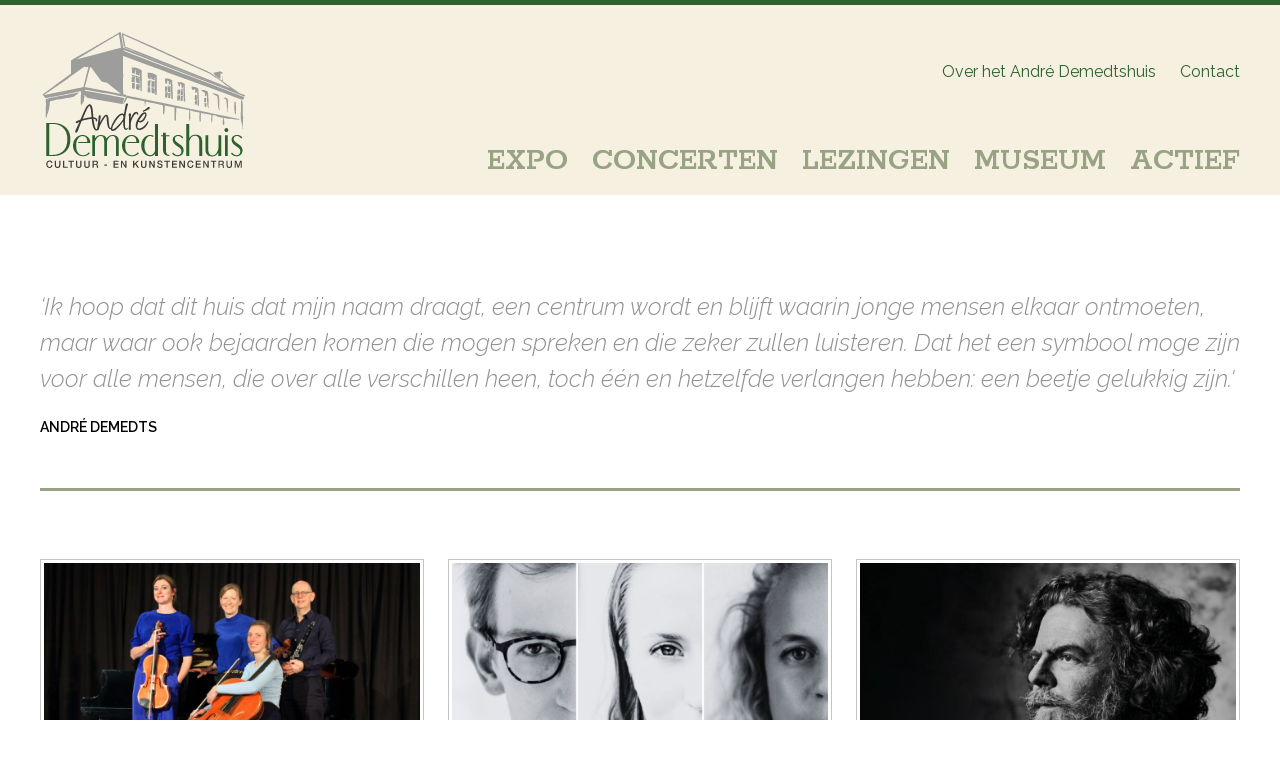

--- FILE ---
content_type: text/html; charset=UTF-8
request_url: https://www.andredemedts.be/nl
body_size: 9902
content:
<!doctype html><html lang="nl-BE" class="no-js sticky-footer"><head> <!-- Google tag (gtag.js) --><script async src="https://www.googletagmanager.com/gtag/js?id=G-JMB00CPTND"></script><script>
  window.dataLayer = window.dataLayer || [];
  function gtag(){dataLayer.push(arguments);}
  gtag('js', new Date());

  gtag('config', 'G-JMB00CPTND');
</script> <meta charset="utf-8"> <meta http-equiv="X-UA-Compatible" content="IE=edge"> <title>André Demedtshuis</title> <meta name="keywords" content=""> <meta name="description" content=""> <meta name="robots" content="index,follow,max-snippet:-1"> <meta name="viewport" content="width=device-width, initial-scale=1, minimal-ui"> <link rel="canonical" href="https://www.andredemedts.be/nl"> <link rel="stylesheet" href="https://shuttle-assets-new.s3.amazonaws.com/compiled/front-821b78f73f.css"> <link rel="stylesheet" href="https://shuttle-storage.s3.amazonaws.com/demedtshuis/system/themes/theme-1cc716f6b0.css"> <link rel="stylesheet" href="https://fonts.googleapis.com/css?family=Raleway:400,400italic,700,700italic,300,300italic,600,600italic&subset=latin"> <link rel="stylesheet" href="https://fonts.googleapis.com/css?family=Rokkitt:400,400italic,700,700italic,600,600italic,500,500italic&subset=latin"> <link rel="stylesheet" href="https://fonts.googleapis.com/css?family=Poppins:400,400italic,700,700italic,300,300italic&subset=latin"> <script src="https://shuttle-assets-new.s3.amazonaws.com/assets/js/vendor/modernizr.min.js"></script> <script src="https://kit.fontawesome.com/f4fe980f49.js" crossorigin="anonymous"></script> <script src="https://kit.fontawesome.com/78bbb71bd9.js" crossorigin="anonymous"></script> <link rel="apple-touch-icon" sizes="57x57" href="https://shuttle-storage.s3.amazonaws.com/demedtshuis/system/favicon/apple-touch-icon-57x57.png?1591607840&v=88c773a2d0"><link rel="apple-touch-icon" sizes="60x60" href="https://shuttle-storage.s3.amazonaws.com/demedtshuis/system/favicon/apple-touch-icon-60x60.png?1591607840&v=88c773a2d0"><link rel="apple-touch-icon" sizes="72x72" href="https://shuttle-storage.s3.amazonaws.com/demedtshuis/system/favicon/apple-touch-icon-72x72.png?1591607840&v=88c773a2d0"><link rel="apple-touch-icon" sizes="76x76" href="https://shuttle-storage.s3.amazonaws.com/demedtshuis/system/favicon/apple-touch-icon-76x76.png?1591607840&v=88c773a2d0"><link rel="apple-touch-icon" sizes="114x114" href="https://shuttle-storage.s3.amazonaws.com/demedtshuis/system/favicon/apple-touch-icon-114x114.png?1591607840&v=88c773a2d0"><link rel="apple-touch-icon" sizes="120x120" href="https://shuttle-storage.s3.amazonaws.com/demedtshuis/system/favicon/apple-touch-icon-120x120.png?1591607840&v=88c773a2d0"><link rel="apple-touch-icon" sizes="144x144" href="https://shuttle-storage.s3.amazonaws.com/demedtshuis/system/favicon/apple-touch-icon-144x144.png?1591607840&v=88c773a2d0"><link rel="apple-touch-icon" sizes="152x152" href="https://shuttle-storage.s3.amazonaws.com/demedtshuis/system/favicon/apple-touch-icon-152x152.png?1591607840&v=88c773a2d0"><link rel="apple-touch-icon" sizes="180x180" href="https://shuttle-storage.s3.amazonaws.com/demedtshuis/system/favicon/apple-touch-icon-180x180.png?1591607840&v=88c773a2d0"><link rel="icon" type="image/png" sizes="32x32" href="https://shuttle-storage.s3.amazonaws.com/demedtshuis/system/favicon/favicon-32x32.png?1591607840&v=88c773a2d0"><link rel="icon" type="image/png" sizes="192x192" href="https://shuttle-storage.s3.amazonaws.com/demedtshuis/system/favicon/android-chrome-192x192.png?1591607840&v=88c773a2d0"><link rel="icon" type="image/png" sizes="16x16" href="https://shuttle-storage.s3.amazonaws.com/demedtshuis/system/favicon/favicon-16x16.png?1591607840&v=88c773a2d0"><link rel="manifest" href="https://shuttle-storage.s3.amazonaws.com/demedtshuis/system/favicon/site.webmanifest?1591607840&v=88c773a2d0"><link rel="mask-icon" href="https://shuttle-storage.s3.amazonaws.com/demedtshuis/system/favicon/safari-pinned-tab.svg?1591607840&v=88c773a2d0" color="#ffffff"><link rel="shortcut icon" href="https://shuttle-storage.s3.amazonaws.com/demedtshuis/system/favicon/favicon.ico?1591607840&v=88c773a2d0"><meta name="msapplication-TileColor" content="#ffffff"><meta name="msapplication-TileImage" content="https://shuttle-storage.s3.amazonaws.com/demedtshuis/system/favicon/mstile-144x144.png?1591607840&v=88c773a2d0"><meta name="msapplication-config" content="https://shuttle-storage.s3.amazonaws.com/demedtshuis/system/favicon/browserconfig.xml?1591607840&v=88c773a2d0"> <meta name="apple-mobile-web-app-title" content="André Demedtshuis"> <meta name="application-name" content="André Demedtshuis"> <meta property="og:image" content="http://shuttle-storage.s3.amazonaws.com/demedtshuis/system/resized/Essentials/DemedtshuisLogo_755x510.png?1592832948"> <meta property="og:image:width" content="755"> <meta property="og:image:height" content="510"> <meta property="og:type" content="website"> <meta property="og:url" content="https://www.andredemedts.be/nl"> <meta property="og:site_name" content="André Demedtshuis"> <meta property="twitter:card" content="summary_large_image"> <meta property="twitter:image" content="http://shuttle-storage.s3.amazonaws.com/demedtshuis/system/resized/Essentials/DemedtshuisLogo_755x510.png?1592832948"> <link rel="alternate" hreflang="nl" href="https://www.andredemedts.be/nl"> <link rel="alternate" hreflang="x-default" href="https://www.andredemedts.be/nl"> </head><body> <script>
  (function(i,s,o,g,r,a,m){i['GoogleAnalyticsObject']=r;i[r]=i[r]||function(){
  (i[r].q=i[r].q||[]).push(arguments)},i[r].l=1*new Date();a=s.createElement(o),
  m=s.getElementsByTagName(o)[0];a.async=1;a.src=g;m.parentNode.insertBefore(a,m)
  })(window,document,'script','//www.google-analytics.com/analytics.js','ga');

  ga('create', 'UA-170499353-1', 'auto');
  ga('send', 'pageview');

</script> <!--[if lt IE 10]> <p class="BrowseHappy">You are using an <strong>outdated</strong> browser. Please <a href="http://browsehappy.com/">upgrade your browser</a> to improve your experience.</p> <![endif]--> <div class="Page" id="page-1-home"><div class="Wrapper" id="wrapper"><section class="Header shuttle-Block custom-style-1 Row--withGutter " ><div class="shuttle-Widget shuttle-TemplateWidget" id="widget-16-34c7a9ecd6311973d38c62fc594248f4"><div class="Grid-widgetInnerCell EntityTrigger-16" ><div class="Row"><div class="shuttle-Widget custom-style-2" id="widget-18-80b7c0b558f152ea6650d42a23496434"><div class="Container "><div class="Grid-widgetInnerCell EntityTrigger-18" ><div class="Row"><div class="NavWrapper Nav-404 u-lg-hidden u-md-hidden" id="element-404"><ul class="shuttle-Element shuttle-Element--navigation Nav Nav--withGutter custom-style-43"><li class="Nav-item"><a href="/nl/demedtshuis" class="Nav-itemTarget EntityTrigger-404-0-0 custom-style-5" >Over het André Demedtshuis</a></li><li class="Nav-item"><a href="/nl/contact" class="Nav-itemTarget EntityTrigger-404-0-1 custom-style-5" >Contact</a></li></ul></div></div><div class="Row"><div class="NavWrapper Nav-28 u-sm-hidden" id="element-28"><ul class="shuttle-Element shuttle-Element--navigation Nav Nav--withGutter custom-style-3"><li class="Nav-item"><a href="/nl/demedtshuis" class="Nav-itemTarget EntityTrigger-28-0-0 custom-style-5" >Over het André Demedtshuis</a></li><li class="Nav-item"><a href="/nl/contact" class="Nav-itemTarget EntityTrigger-28-0-1 custom-style-5" >Contact</a></li></ul></div></div><div class="Row"><a href="/nl" class=""><div class="shuttle-Element shuttle-Element--image EntityTrigger-20 Entity-20 custom-style-7" alt="DemedtshuisLogo" title="" id="element-20" data-url="https://shuttle-storage.s3.amazonaws.com/demedtshuis/Essentials/DemedtshuisLogo.svg?1584698543&w=222&h=150" style="height:155px""><div class="FlexEmbed-object" data-asset-resize-id="20-b4dc8f65b05bef8adcd111e359fc428c" data-asset-id="2" alt="DemedtshuisLogo" title="" role="img" style="background-image:url( https://shuttle-storage.s3.amazonaws.com/demedtshuis/Essentials/DemedtshuisLogo.svg?1584698543 );background-position:left top;background-repeat: no-repeat;background-size:contain;"></div></div></a></div><div class="Row"><style>@media (max-width: 767px) {	.Nav-29 { display: none; visibility: hidden; }	.Nav--responsive-29 { display: block; visibility: visible; }	}	#ToggleNav-f0d6bd6e55:checked ~ .ToggleNav-label {	}</style><div class="NavWrapper Nav-29 u-sm-hidden" id="element-29"><ul class="shuttle-Element shuttle-Element--navigation Nav Nav--withGutter custom-style-4"><li class="Nav-item"><a href="/nl/expo" class="Nav-itemTarget EntityTrigger-29-0-0 custom-style-6" >Expo</a></li><li class="Nav-item"><a href="/nl/concert" class="Nav-itemTarget EntityTrigger-29-0-1 custom-style-6" >Concerten</a></li><li class="Nav-item"><a href="/nl/lezingen" class="Nav-itemTarget EntityTrigger-29-0-2 custom-style-6" >Lezingen</a></li><li class="Nav-item"><a href="/nl/museum" class="Nav-itemTarget EntityTrigger-29-0-3 custom-style-6" >Museum</a></li><li class="Nav-item"><a href="/nl/actief" class="Nav-itemTarget EntityTrigger-29-0-4 custom-style-6" >Actief</a></li></ul></div><div class="NavWrapper NavWrapper--responsive Nav--responsive-29 u-sm-hidden" id="element-29"><input class="ToggleNav " id="ToggleNav-f0d6bd6e55" type="checkbox" tabindex="-1" aria-hidden="true"><label class="ToggleNav-label custom-style-responsive-navigation-toggle-button" for="ToggleNav-f0d6bd6e55" aria-hidden="true">Menu</label><ul class="shuttle-Element shuttle-Element--navigation Nav Nav--stacked Nav--withGutter custom-style-responsive-navigation-dropdown"><li class="Nav-item"><a href="/nl/expo" class="Nav-itemTarget EntityTrigger-29-0-0 custom-style-responsive-navigation-button" >Expo</a></li><li class="Nav-item"><a href="/nl/concert" class="Nav-itemTarget EntityTrigger-29-0-1 custom-style-responsive-navigation-button" >Concerten</a></li><li class="Nav-item"><a href="/nl/lezingen" class="Nav-itemTarget EntityTrigger-29-0-2 custom-style-responsive-navigation-button" >Lezingen</a></li><li class="Nav-item"><a href="/nl/museum" class="Nav-itemTarget EntityTrigger-29-0-3 custom-style-responsive-navigation-button" >Museum</a></li><li class="Nav-item"><a href="/nl/actief" class="Nav-itemTarget EntityTrigger-29-0-4 custom-style-responsive-navigation-button" >Actief</a></li></ul></div></div><div class="Row"><style>@media (max-width: 767px) {	.Nav-405 { display: none; visibility: hidden; }	.Nav--responsive-405 { display: block; visibility: visible; }	}	#ToggleNav-987f588f5b:checked ~ .ToggleNav-label {	}</style><div class="NavWrapper Nav-405 u-lg-hidden u-md-hidden" id="element-405"><ul class="shuttle-Element shuttle-Element--navigation Nav custom-style-4"><li class="Nav-item"><a href="/nl/expo" class="Nav-itemTarget EntityTrigger-405-0-0 custom-style-6" >Expo</a></li><li class="Nav-item"><a href="/nl/concert" class="Nav-itemTarget EntityTrigger-405-0-1 custom-style-6" >Concerten</a></li><li class="Nav-item"><a href="/nl/lezingen" class="Nav-itemTarget EntityTrigger-405-0-2 custom-style-6" >Lezingen</a></li><li class="Nav-item"><a href="/nl/museum" class="Nav-itemTarget EntityTrigger-405-0-3 custom-style-6" >Museum</a></li><li class="Nav-item"><a href="/nl/actief" class="Nav-itemTarget EntityTrigger-405-0-4 custom-style-6" >Actief</a></li></ul></div><div class="NavWrapper NavWrapper--responsive Nav--responsive-405 u-lg-hidden u-md-hidden" id="element-405"><input class="ToggleNav " id="ToggleNav-987f588f5b" type="checkbox" tabindex="-1" aria-hidden="true"><label class="ToggleNav-label custom-style-responsive-navigation-toggle-button" for="ToggleNav-987f588f5b" aria-hidden="true">Menu</label><ul class="shuttle-Element shuttle-Element--navigation Nav Nav--stacked custom-style-responsive-navigation-dropdown"><li class="Nav-item"><a href="/nl/expo" class="Nav-itemTarget EntityTrigger-405-0-0 custom-style-responsive-navigation-button" >Expo</a></li><li class="Nav-item"><a href="/nl/concert" class="Nav-itemTarget EntityTrigger-405-0-1 custom-style-responsive-navigation-button" >Concerten</a></li><li class="Nav-item"><a href="/nl/lezingen" class="Nav-itemTarget EntityTrigger-405-0-2 custom-style-responsive-navigation-button" >Lezingen</a></li><li class="Nav-item"><a href="/nl/museum" class="Nav-itemTarget EntityTrigger-405-0-3 custom-style-responsive-navigation-button" >Museum</a></li><li class="Nav-item"><a href="/nl/actief" class="Nav-itemTarget EntityTrigger-405-0-4 custom-style-responsive-navigation-button" >Actief</a></li></ul></div></div></div></div></div></div></div></div></section><section class="Main shuttle-Region Row--withGutter " ><article class="Container custom-style-" ><div class="Content shuttle-Block "><!-- Content-inner or Side-inner --><div class="Content-inner "><div class="shuttle-Widget shuttle-TemplateWidget" id="widget-3-7cb7575bfa2da03494b262ae3877dda0"><div class="Grid-widgetInnerCell EntityTrigger-3" ><div class="Row"><div class="Row"><div class="shuttle-Widget custom-style-16" id="widget-194-e8bef25972b1ff71e879fa7697292f80"><div class="Grid-widgetInnerCell EntityTrigger-194" ><div class="Row Row--withGutter-xlarge"><div class="shuttle-Widget" id="widget-190-b5ab0892b5cdc3e7602b7650b383748b"><div class="Grid-widgetInnerCell EntityTrigger-190" ><div class="Row"><div class="shuttle-Element shuttle-Element--text custom-style-34" id="element-192"><p>&lsquo;<em>Ik hoop dat dit huis dat mijn naam draagt, een centrum wordt en blijft waarin jonge mensen elkaar ontmoeten, maar waar ook bejaarden komen die mogen spreken en die zeker zullen luisteren. Dat het een symbool moge zijn voor alle mensen, die over alle verschillen heen, toch &eacute;&eacute;n en hetzelfde verlangen hebben: een beetje gelukkig zijn.</em>&#39;</p></div></div><div class="Row"><div class="shuttle-Element shuttle-Element--text custom-style-36" id="element-193"><p>Andr&eacute; Demedts</p></div></div><div class="Row"><div class="shuttle-Element shuttle-Element--spacer custom-style-35" id="element-196" style="height:3px"></div></div></div></div></div><div class="Row"><div class="shuttle-Widget custom-style-32" id="widget-127-76c2dc46a3f17fb5ce17ba934952032f"><div class="shuttle-Repeat-wrapGrid wrap-Grid" data-grid-cols="3"><style>#grid_e8cb989758:before,	#grid_e8cb989758:after,	#grid_e8cb989758 > .Grid-cell:before,	#grid_e8cb989758 > .Grid-cell:after{ border-color: #98a384; }</style><div id="grid_e8cb989758" class="Grid Grid--withGutter Grid--withRowGutter Grid--withRowDivider Grid--withBorderWidth-1"><div class="Grid-cell u-size1of3 is-first"><div class="Grid-widgetInnerCell EntityTrigger-127" ><div class="Row"></div><div class="Row"><a href="/nl/concert/koffieconcert-concert-25" class=""><div data-action="1" class="shuttle-Element shuttle-Element--image EntityTrigger-295 Entity-295 custom-style-27" alt="2025-12-07_Lijster" title="" id="element-295" data-url="https://shuttle-storage.s3.amazonaws.com/demedtshuis/Concerten/2025-12-07_Lijster.jpg?1753256994&w=1000&h=600"><div class="FlexEmbed"><div class="FlexEmbed-ratio" style="padding-bottom:60%"><div class="FlexEmbed-content"><div class="FlexEmbed-object" data-asset-resize-id="295-0-1c80a52e74744d42f84e76226b4d4f22-072782d6549010e816aeb9d2d699ff36" data-asset-id="260" alt="2025-12-07_Lijster" title="" role="img" style="background-image:url( https://shuttle-storage.s3.amazonaws.com/demedtshuis/system/resized/Concerten/2025-12-07_Lijster_920x0.jpg?1753256994 );background-position:center top;background-repeat: no-repeat;background-size:cover;"></div></div></div></div></div></a></div><div class="Row"></div><div class="Row"><div class="shuttle-Element shuttle-Element--title" id="element-491"><h1 class="custom-style-28">Koffieconcert</h1></div></div><div class="Row"><div class="shuttle-Element shuttle-Element--text custom-style-23" id="element-132"><p>07/12/2025 17:00</p></div></div><div class="Row"></div><div class="Row"><div class="shuttle-Element shuttle-Element--title" id="element-492"><h2 class="custom-style-26">Lijster - Joos Creteur, Marie-Katrien Devos, Ellen Van den Brande, Elisabeth De Bock</h2></div></div><div class="Row"><div class="shuttle-Element shuttle-Element--text custom-style-text" id="element-130"><p><strong>Lijster</strong>&nbsp;brengt het programma&nbsp;<em>Bridges,&nbsp;</em>een uniek koffieconcert dat&nbsp;de brug slaat tussen tijd en klank.​​​​&nbsp;</p><p>Van <strong>klassieke</strong> componisten zoals Beethoven en Mozart tot <strong>modernere</strong> klanken van Nino Rota en eigen werk van klarinetvirtuoos Joos Creteur.</p></div></div><div class="Row"></div><div class="Row"><div class="shuttle-Element shuttle-Element--button" id="element-189"> <a data-action="2" href="/nl/concert/koffieconcert-concert-25" class="Button EntityTrigger-189 custom-style-29">>> Lees meer</a></div></div><div class="Row"></div></div></div><div class="Grid-cell u-size1of3 "><div class="Grid-widgetInnerCell EntityTrigger-127" ><div class="Row"></div><div class="Row"><a href="/nl/concert/koffieconcert-concert-24" class=""><div data-action="3" class="shuttle-Element shuttle-Element--image EntityTrigger-295 Entity-295 custom-style-27" alt="2026-02-08_Extended_Music_Collective" title="" id="element-295" data-url="https://shuttle-storage.s3.amazonaws.com/demedtshuis/Concerten/2026-02-08_Extended_Music_Collective.jpg?1753256994&w=1000&h=600"><div class="FlexEmbed"><div class="FlexEmbed-ratio" style="padding-bottom:60%"><div class="FlexEmbed-content"><div class="FlexEmbed-object" data-asset-resize-id="295-1-1c80a52e74744d42f84e76226b4d4f22-62db0d34aafff22cd0d988f100b695aa" data-asset-id="261" alt="2026-02-08_Extended_Music_Collective" title="" role="img" style="background-image:url( https://shuttle-storage.s3.amazonaws.com/demedtshuis/system/resized/Concerten/2026-02-08_Extended_Music_Collective_920x0.jpg?1753256994 );background-position:center top;background-repeat: no-repeat;background-size:cover;"></div></div></div></div></div></a></div><div class="Row"></div><div class="Row"><div class="shuttle-Element shuttle-Element--title" id="element-491"><h1 class="custom-style-28">Koffieconcert</h1></div></div><div class="Row"><div class="shuttle-Element shuttle-Element--text custom-style-23" id="element-132"><p>08/02/2026 17:00</p></div></div><div class="Row"></div><div class="Row"><div class="shuttle-Element shuttle-Element--title" id="element-492"><h2 class="custom-style-26">Extended Music Collective - Philip Glass, Arvo Pärt & David Lang</h2></div></div><div class="Row"><div class="shuttle-Element shuttle-Element--text custom-style-text" id="element-130"><p>Extended Music Collective (EMC) brengt een intiem concert met werk van&nbsp;<strong>drie iconische stemmen uit de hedendaagse muziek</strong>: Philip Glass, Arvo P&auml;rt en David Lang.</p></div></div><div class="Row"></div><div class="Row"><div class="shuttle-Element shuttle-Element--button" id="element-189"> <a data-action="4" href="/nl/concert/koffieconcert-concert-24" class="Button EntityTrigger-189 custom-style-29">>> Lees meer</a></div></div><div class="Row"></div></div></div><div class="Grid-cell u-size1of3 is-last"><div class="Grid-widgetInnerCell EntityTrigger-127" ><div class="Row"></div><div class="Row"></div><div class="Row"><a href="/nl/lezingen/een-uur-cultuur-lezing-11" class=""><div data-action="5" class="shuttle-Element shuttle-Element--image EntityTrigger-296 Entity-296 custom-style-27" alt="2026-02-22_Jeroen_Olyslaegers" title="" id="element-296" data-url="https://shuttle-storage.s3.amazonaws.com/demedtshuis/Lezingen/2026-02-22_Jeroen_Olyslaegers.jpg?1763892786&w=1000&h=600"><div class="FlexEmbed"><div class="FlexEmbed-ratio" style="padding-bottom:60%"><div class="FlexEmbed-content"><div class="FlexEmbed-object" data-asset-resize-id="296-2-84ba3f970609bafb8f63b61af9840076-924a4a8921f34e0a242092476845f0f7" data-asset-id="278" alt="2026-02-22_Jeroen_Olyslaegers" title="" role="img" style="background-image:url( https://shuttle-storage.s3.amazonaws.com/demedtshuis/system/resized/Lezingen/2026-02-22_Jeroen_Olyslaegers_920x0.jpg?1763892786 );background-position:center top;background-repeat: no-repeat;background-size:cover;"></div></div></div></div></div></a></div><div class="Row"><div class="shuttle-Element shuttle-Element--title" id="element-491"><h1 class="custom-style-28">Een uur cultuur</h1></div></div><div class="Row"><div class="shuttle-Element shuttle-Element--text custom-style-23" id="element-132"><p>22/02/2026 11:00</p></div></div><div class="Row"></div><div class="Row"><div class="shuttle-Element shuttle-Element--title" id="element-492"><h2 class="custom-style-26">Jeroen Olyslaegers</h2></div></div><div class="Row"><div class="shuttle-Element shuttle-Element--text custom-style-text" id="element-130"><p><b>Jeroen Olyslaegers</b>&nbsp;(1967)&nbsp;is uitgegroeid tot &eacute;&eacute;n van Vlaanderens literaire reuzen. Hij beschouwt zichzelf als een verhalenverteller en voorlezer die graag de schatkamer van de Antwerpse geschiedenis betreedt op zoek naar vertellersgoud.&nbsp;In zijn langverwachte nieuwe roman <em>De wonderen</em> neemt Jeroen Olyslaegers ons mee naar de belle &eacute;poque.</p></div></div><div class="Row"></div><div class="Row"></div><div class="Row"><div class="shuttle-Element shuttle-Element--button" id="element-169"> <a data-action="6" href="/nl/lezingen/een-uur-cultuur-lezing-11" class="Button EntityTrigger-169 custom-style-29">>> Lees meer</a></div></div></div></div></div></div><div class="shuttle-Repeat-wrapGrid wrap-Grid" data-grid-cols="3"><style>#grid_e8cb989758:before,	#grid_e8cb989758:after,	#grid_e8cb989758 > .Grid-cell:before,	#grid_e8cb989758 > .Grid-cell:after{ border-color: #98a384; }</style><div id="grid_e8cb989758" class="Grid Grid--withGutter Grid--withRowGutter Grid--withRowDivider Grid--withBorderWidth-1"><div class="Grid-cell u-size1of3 is-first"><div class="Grid-widgetInnerCell EntityTrigger-127" ><div class="Row"></div><div class="Row"><a href="/nl/concert/koffieconcert-concert-26" class=""><div data-action="7" class="shuttle-Element shuttle-Element--image EntityTrigger-295 Entity-295 custom-style-27" alt="2026-03-15_Musica_Gloria" title="" id="element-295" data-url="https://shuttle-storage.s3.amazonaws.com/demedtshuis/Concerten/2026-03-15_Musica_Gloria.jpg?1753256994&w=1000&h=600"><div class="FlexEmbed"><div class="FlexEmbed-ratio" style="padding-bottom:60%"><div class="FlexEmbed-content"><div class="FlexEmbed-object" data-asset-resize-id="295-3-1c80a52e74744d42f84e76226b4d4f22-acb930d36e12d992193bb13c27d1712e" data-asset-id="259" alt="2026-03-15_Musica_Gloria" title="" role="img" style="background-image:url( https://shuttle-storage.s3.amazonaws.com/demedtshuis/system/resized/Concerten/2026-03-15_Musica_Gloria_920x0.jpg?1753256994 );background-position:center top;background-repeat: no-repeat;background-size:cover;"></div></div></div></div></div></a></div><div class="Row"></div><div class="Row"><div class="shuttle-Element shuttle-Element--title" id="element-491"><h1 class="custom-style-28">Koffieconcert</h1></div></div><div class="Row"><div class="shuttle-Element shuttle-Element--text custom-style-23" id="element-132"><p>15/03/2026 17:00</p></div></div><div class="Row"></div><div class="Row"><div class="shuttle-Element shuttle-Element--title" id="element-492"><h2 class="custom-style-26">Musica Gloria - Musick for a While: Henry & Daniel Purcell</h2></div></div><div class="Row"><div class="shuttle-Element shuttle-Element--text custom-style-text" id="element-130"><p>Met&nbsp;<em>Musick for a While</em>&nbsp;neemt <strong>Musica Gloria</strong> ons mee naar het 17de-eeuwse Engeland van de broers&nbsp;<strong>Daniel en Henry Purcell</strong>, voor een bloemlezing van vocale en instrumentale pareltjes die schijnbaar op voorbestemde wijze in elkaar overgaan.</p></div></div><div class="Row"></div><div class="Row"><div class="shuttle-Element shuttle-Element--button" id="element-189"> <a data-action="8" href="/nl/concert/koffieconcert-concert-26" class="Button EntityTrigger-189 custom-style-29">>> Lees meer</a></div></div><div class="Row"></div></div></div></div></div></div></div></div></div></div></div></div></div></div></div></article></section></div><section class="Footer shuttle-Block custom-style-8 Footer--sticky " ><div class="shuttle-Widget shuttle-TemplateWidget" id="widget-30-398d262da2a8681238d26ff678af0737"><div class="Grid-widgetInnerCell EntityTrigger-30" ><div class="Row"><div class="shuttle-Widget" id="widget-44-603e18e72f002e610c5e7cc51ada70e6"><div class="Container "><div class="Grid-widgetInnerCell EntityTrigger-44" ><div class="Row"><div class="shuttle-Widget-wrapGrid wrap-Grid" data-grid-cols="3"><div id="grid_0a6100f68d" class="Grid Grid--withGutter Grid--withRowGutter"><div class="Grid-cell u-size2of7"><div class="Grid-innerCell " data-grid-cell="2/7"><div class="Row Row--withGutter"><div class="shuttle-Widget" id="widget-32-c2ccde1cc0d34ee9ac3bd15d1f0ac3c2"><div class="Row"><div class="Grid-widgetInnerCell EntityTrigger-32" ><div class="Row"><div class="shuttle-Element shuttle-Element--text custom-style-9" id="element-34">André Demedtshuis</div></div><div class="Row"><div class="shuttle-Element shuttle-Element--text custom-style-10" id="element-35">Sint-Bavostraat 19<br />8710 Sint-Baafs-Vijve</div></div><div class="Row"><div class="shuttle-Element shuttle-Element--text custom-style-10" id="element-36">T 056/67.45.38 (Cultuurdienst Wielsbeke)</div></div><div class="Row"><div class="shuttle-Element shuttle-Element--text" id="element-37"><p><a href="mailto:info@andredemedts.be" target="_blank"><span class="custom-style-33">info@andredemedts.be</span></a></p><p>&nbsp;</p></div></div></div></div></div></div><div class="Row Row--withGutter"><div class="shuttle-Element shuttle-Element--button" id="element-232"> <a href="/nl/nieuwsbrief" class="Button EntityTrigger-232 custom-style-37">Nieuwsbrief</a></div></div><div class="Row"><div class="shuttle-Element shuttle-Element--text" id="element-437"><p><a href="https://www.cdesign.be" target="_blank"><span class="custom-style-50">website by <strong>cdesign</strong></span></a></p></div></div></div></div><div class="Grid-cell u-size3of7"><div class="Grid-innerCell " data-grid-cell="3/7"><div class="shuttle-Widget" id="widget-38-46feb3a904b6b69b70bcc791fa0d60c7"><div class="Row Row--withGutter"><div class="Grid-widgetInnerCell EntityTrigger-38" ><div class="Row"><div class="shuttle-Element shuttle-Element--text custom-style-11" id="element-42">Openingstijden ZOMER (maart-oktober)</div></div><div class="Row"><div class="shuttle-Element shuttle-Element--text custom-style-10" id="element-43">zaterdag & zondag:<br />van 14u tot 18u<br /><br />in juli en augustus:<br />elke dag van 14u tot 19u, mét gezellig terras</div></div></div></div><div class="Row"><div class="Grid-widgetInnerCell EntityTrigger-38" ><div class="Row"><div class="shuttle-Element shuttle-Element--text custom-style-11" id="element-42">Openingstijden WINTER (november-februari)</div></div><div class="Row"><div class="shuttle-Element shuttle-Element--text custom-style-10" id="element-43">zaterdag & zondag:<br />van 14u tot 17u</div></div></div></div></div></div></div><div class="Grid-cell u-size2of7"><div class="Grid-innerCell " data-grid-cell="2/7"><div class="Row Row--withGutter"><div class="shuttle-Widget u-sm-hidden" id="widget-40-99f617c78ec6ef45609e90ad4c593ca0"><div class="Grid-widgetInnerCell EntityTrigger-40" ><div class="Row"><div class="shuttle-Element shuttle-Element--text custom-style-41" id="element-389"><p>Social media</p></div></div><div class="Row"><div class="NavWrapper Nav-46" id="element-46"><ul class="shuttle-Element shuttle-Element--navigation Nav Nav--withGutter custom-style-47"><li class="Nav-item"><a href="https://www.facebook.com/andredemedtshuis" class="Nav-itemTarget EntityTrigger-46-0-0 custom-style-12" target="_blank"><i class="fab fa-facebook-square"></i></a></li><li class="Nav-item"><a href="https://www.instagram.com/andredemedtshuis" class="Nav-itemTarget EntityTrigger-46-0-1 custom-style-12" target="_blank"><i class="fab fa-instagram"></i></a></li></ul></div></div></div></div></div><div class="Row Row--withGutter"><div class="NavWrapper Nav-231 u-sm-hidden" id="element-231"><ul class="shuttle-Element shuttle-Element--navigation Nav Nav--withGutter-xsmall custom-style-47"><li class="Nav-item"><a href="/nl/disclaimer" class="Nav-itemTarget EntityTrigger-231-0-0 custom-style-44" >Disclaimer</a></li><li class="Nav-item"><a href="/nl/privacy" class="Nav-itemTarget EntityTrigger-231-0-1 custom-style-44" >Privacy</a></li><li class="Nav-item"><a href="/nl/cookieverklaring" class="Nav-itemTarget EntityTrigger-231-0-2 custom-style-44" >Cookieverklaring</a></li></ul></div></div><div class="Row Row--withGutter"><div class="shuttle-Widget u-lg-hidden u-md-hidden" id="widget-407-f86dff992ccdff7c0810e58601cd158c"><div class="Grid-widgetInnerCell EntityTrigger-407" ><div class="Row"><div class="shuttle-Element shuttle-Element--text custom-style-45" id="element-410"><p>Social media</p></div></div><div class="Row"><div class="NavWrapper Nav-409" id="element-409"><ul class="shuttle-Element shuttle-Element--navigation Nav Nav--withGutter custom-style-47"><li class="Nav-item"><a href="https://www.facebook.com/andredemedts/" class="Nav-itemTarget EntityTrigger-409-0-0 custom-style-12" target="_blank"><i class="fab fa-facebook-square"></i></a></li><li class="Nav-item"><a href="https://www.instagram.com/ademedtshuis/" class="Nav-itemTarget EntityTrigger-409-0-1 custom-style-12" target="_blank"><i class="fab fa-instagram"></i></a></li></ul></div></div></div></div></div><div class="Row Row--withGutter"><div class="NavWrapper Nav-406 u-lg-hidden u-md-hidden" id="element-406"><ul class="shuttle-Element shuttle-Element--navigation Nav Nav--withGutter-xsmall custom-style-47"><li class="Nav-item"><a href="/nl/disclaimer" class="Nav-itemTarget EntityTrigger-406-0-0 custom-style-44" >Disclaimer</a></li><li class="Nav-item"><a href="/nl/privacy" class="Nav-itemTarget EntityTrigger-406-0-1 custom-style-44" >Privacy</a></li><li class="Nav-item"><a href="/nl/cookieverklaring" class="Nav-itemTarget EntityTrigger-406-0-2 custom-style-44" >Cookieverklaring</a></li></ul></div></div><div class="Row"><div class="shuttle-Widget" id="widget-411-ea6024880c88903a7e3ea6e32eb9d29c"><div class="Grid-widgetInnerCell EntityTrigger-411" ><div class="Row Row--withGutter-small"><div class="shuttle-Element shuttle-Element--text custom-style-41 u-sm-hidden" id="element-413"><p>Sponsors</p></div></div><div class="Row Row--withGutter-small"><div class="shuttle-Element shuttle-Element--text custom-style-45 u-lg-hidden u-md-hidden" id="element-417"><p>Sponsors</p></div></div><div class="Row"><div class="shuttle-Widget" id="widget-414-b36a1f1b717abafe8428b5bde00ad6e5"><div class="shuttle-Repeat-wrapGrid wrap-Grid" data-grid-cols="3"><div id="grid_166425ab96" class="Grid Grid--withGutter Grid--withRowGutter u-noResize"><div class="Grid-cell u-size1of3 is-first"><div class="Grid-widgetInnerCell EntityTrigger-414" ><div class="Row"><div class="shuttle-Element shuttle-Element--image EntityTrigger-416 Entity-416 custom-style-48" alt="LogoCDS-Wit" title="" id="element-416" data-url="https://shuttle-storage.s3.amazonaws.com/demedtshuis/Sponsorlogos/LogoCDS-Wit.svg?1588654975&w=250&h=150"><div class="FlexEmbed"><div class="FlexEmbed-ratio" style="padding-bottom:60%"><div class="FlexEmbed-content"><div class="FlexEmbed-object" data-asset-resize-id="416-0-37baf7542adc521ebcce72500b440b28-41cdc1c9a367ce8c5f704df8c66dcb80" data-asset-id="44" alt="LogoCDS-Wit" title="" role="img" style="background-image:url( https://shuttle-storage.s3.amazonaws.com/demedtshuis/Sponsorlogos/LogoCDS-Wit.svg?1588654975 );background-position:center center;background-repeat: no-repeat;background-size:contain;"></div></div></div></div></div></div></div></div><div class="Grid-cell u-size1of3 "><div class="Grid-widgetInnerCell EntityTrigger-414" ><div class="Row"><div class="shuttle-Element shuttle-Element--image EntityTrigger-416 Entity-416 custom-style-48" alt="WielsbekeLogoWit" title="" id="element-416" data-url="https://shuttle-storage.s3.amazonaws.com/demedtshuis/Sponsorlogos/WielsbekeLogoWit.svg?1589182072&w=0&h=0"><div class="FlexEmbed"><div class="FlexEmbed-ratio" style="padding-bottom:60%"><div class="FlexEmbed-content"><div class="FlexEmbed-object" data-asset-resize-id="416-1-37baf7542adc521ebcce72500b440b28-67db69d7e1ffe980f8a93aa574572985" data-asset-id="46" alt="WielsbekeLogoWit" title="" role="img" style="background-image:url( https://shuttle-storage.s3.amazonaws.com/demedtshuis/Sponsorlogos/WielsbekeLogoWit.svg?1589182072 );background-position:center center;background-repeat: no-repeat;background-size:contain;"></div></div></div></div></div></div></div></div></div></div></div></div></div></div></div></div></div></div></div></div></div></div></div></div></div></div></section></div> <script src="https://shuttle-assets-new.s3.amazonaws.com/compiled/front-821b78f73f.js" data-cookieconsent="ignore" data-cookiecategory="essential"></script><!--IUB-COOKIE-BLOCK-SKIP-START--><script>
		Shuttle.FrontApp.prototype.processCaptchaElements = function() {
			var elements = this.options.elementData['formCaptchaElement'];
			if ($.isEmptyObject(elements)) return;

			var _this = this;
			var callback = 'initialize' + this.randomString(10);

			window[callback] = function() {
				if (typeof grecaptcha === 'undefined' || typeof grecaptcha.render === 'undefined') {
					setTimeout(window[callback], 1);
				} else {
		            _this.googleCaptchaLoaded = true;
		            for (var id in elements) {
		                _this.options.elementData['formCaptchaElement'][id].widget_id = grecaptcha.render('captcha-element-' + id, {
		                    sitekey: '6LdH-BwUAAAAAFD9M54QTXgB27W_3QeRVdiHLWBq',
		                    theme: elements[id].theme,
		                    size: elements[id].size,
		                    type: elements[id].type,
		                    callback: $.proxy(function(id) {
		                        $('[id="captcha-element-' + id + '"]').next().addClass('u-hidden');
		                    }, this, id)
		                });
		            }
				}
			};

			if (this.hasScript('googlecaptcha')) {
				if (this.googleCaptchaLoaded) {
					window[callback]();
				}
			}
			else {
				//dont use the onload query parameter to trigger the callback,
				//the captcha would only show the first time for the user
				//due to race conditions
				//the check in the callback itself will handle this
				this.loadScript('https://www.google.com/recaptcha/api.js?render=explicit', 'googlecaptcha', window[callback]);
			}
		};

		// Thank you Firefox
		var oldCss = $.css
		$.css = function () {
			var result = oldCss.apply($, arguments)

			if (result === 'url("about:invalid")') {
				return '';
			}

			return result
		}

		var oldShare = Shuttle.FrontApp.prototype.share;
		Shuttle.FrontApp.prototype.share = function(url, el, parameters, index, entityId) {
			if (parameters.type === 'whatsapp') {
				if (!url) url = window.location.href;
				window.location = 'whatsapp://send?text=' + encodeURIComponent(url);
			} else {
				oldShare.apply(this, arguments);
			}
		};

		Shuttle.FrontApp.prototype.loadGoogleMapsScript = function(onLoaded) {
			var _this = this;
			if (this.hasScript('googlemaps')) {
				if (this.googleMapsLoaded) {
					onLoaded();
				} else {
					setTimeout(function () {
						_this.loadGoogleMapsScript(onLoaded);
					}, 100);
				}
			}
			else {
				var callback = 'initialize' + this.randomString(10);
				window[callback] = function() {
					_this.googleMapsLoaded = true;
					onLoaded();
				};
				this.loadScript('https://maps.googleapis.com/maps/api/js?key=AIzaSyCN2lyvxkgej9dhXCFgSoUCUycKOhs_0Uw&libraries=places&callback=' + callback, 'googlemaps');
			}
		};

		Shuttle.FrontApp.prototype.initializeOnIntersect = function(elements, initialize) {
			var observer = null;
			var _this = this;

			if (!!window.IntersectionObserver) {
				observer = new IntersectionObserver(function (entries, observer) {
					entries.forEach(function (entry) {
						if (entry.isIntersecting) {
							_this.loadGoogleMapsScript(function () {
								initialize(entry.target);
							});
							observer.unobserve(entry.target);
						}
					});
				});
			}

			elements.each(function () {
				if (observer) {
					observer.observe(this);
				} else {
					_this.loadGoogleMapsScript(function () {
						initialize(this);
					});
				}
			});
		};

		Shuttle.FrontApp.prototype.processGoogleMaps = function() {
			this.processGoogleMapsElements();
			this.processGoogleAutocompletes();
		};

		// Lazy-load Google Maps
		let elementData = null;
		Shuttle.FrontApp.prototype.processGoogleMapsElements = function() {
			var _this = this;

			if (! elementData) {
				elementData = _this.options.elementData;
			}

			this.locationsToPost = [];
			this.googleMapsIds = [];
			var maps = $('.googleMapsElementMap:not(.is-initialized)');
			maps.each(function() {
				var $this = $(this);
				var id = $this.attr('data-id');
				_this.googleMapsIds.push(id);
			});

			this.initializeOnIntersect(maps, function (element) {
				if ($(element).hasClass('is-initialized')) {
					return
				}

				$(element).addClass('is-initialized');
				var id = $(element).attr('data-id');
				var data = elementData['googleMapsElement'][id];
				_this.initializeGoogleMaps(id, data);
			});
		};

		// Lazy-load Google Autocomplete
		Shuttle.FrontApp.prototype.processGoogleAutocompletes = function() {
			this.initializeOnIntersect($('input[type=text].google-autocomplete:not(.is-initialized)'), function (element) {
				if ($(element).hasClass('is-initialized')) {
					return
				}

				var $this = $(element);
				$this.addClass('is-initialized');

				var options = {};
				var country = $this.attr('data-country');
				if (country && country !== 'all') {
					options.componentRestrictions = {country: country};
				}

				// bind the autocomplete to the element, so we allow frontenders to manipulate the behaviour
				// for instance: on publibox, we needed to autosubmit the form, so now the frontender can do something like
				// var autocomplete = $('someinput').data('google-autocomplete');
				// autocomplete.addListener('place_changed', function(){ ...submit the form... });
				$this.data('google-autocomplete', new google.maps.places.Autocomplete(element, options));
			});
		};

		Shuttle.FrontApp.prototype.processAssetResizes = function(context) {
			var _this = this;
			if ( ! context) context = 'body';

			if (typeof this.options.elementData['assetResize'] === 'undefined') return [];
			var resizeData = this.options.elementData['assetResize'];
			var result = [];

			$(context).find('[data-asset-resize-id]').each(function() {
				var $this = $(this);
				var id = $this.attr('data-asset-resize-id');
				$this.removeAttr('data-asset-resize-id');
				var data = null;

				if (typeof resizeData[id] === 'undefined') {
					// try to find resizeOptions of other elements in parent widgets
					// needed for things like infinite scroll
					var parentWidget = $this.closest('.shuttle-Widget');
					while (parentWidget.length > 0) {
						var otherImages = parentWidget.find('[data-asset-resize-id]:not([data-asset-resize-id="' + id + '"])');
						if (otherImages.length > 0 && typeof resizeData[otherImages.attr('data-asset-resize-id')] !== 'undefined') {
							data = $.extend(true, {}, resizeData[otherImages.attr('data-asset-resize-id')]);
							data.assetId = $this.attr('data-asset-id');
							break;
						}
						else {
							otherImages = parentWidget.find('[data-asset-resized-id]');
							if (otherImages.length > 0 && typeof resizeData[otherImages.attr('data-asset-resized-id')] !== 'undefined') {
								data = $.extend(true, {}, resizeData[otherImages.attr('data-asset-resized-id')]);
								data.assetId = $this.attr('data-asset-id');
								break;
							}
						}
						parentWidget = parentWidget.parent().closest('.shuttle-Widget');
					}
				}
				else {
					data = resizeData[id];
				}

				$this.attr('data-asset-resized-id', id);
				if (!data) return;
				if (!data.assetId) return;
				var hash = data.assetId + '-' + JSON.stringify(data.resizeOptions);

				var background = false;
				if (this.tagName === 'IMG') {
					var src = $this.attr('src');

					//if the src is undefined, we are lazy loading the image
					if(src === undefined){
						src = $this.attr('data-src');
					}

					if (src.indexOf('blank.gif') >= 0) {
						background = true;
					}
				}
				else {
					background = true;
				}

				if (background) {

					//check lazy first, because this has less browser inconsistencies
					if($(this).attr('data-bg')){
						return;
					} else {
						var backgroundImage = $this.css('background-image');
						//make sure url?some=query&para=meters#some-anchor-link still get resized
						//so we always drop the anchor part when comparing
						//the expression needs to be greedy
						var location = window.location.href.replace(/(.*?)(#.*)?$/, '$1');

						if (backgroundImage && backgroundImage != 'none' && backgroundImage != 'url(' + location + ')' && backgroundImage != 'url("' + location + '")' && backgroundImage != 'url("")') return;
					}
				}
				else {
					if ($this.attr('src') || $this.attr('data-src')) return;
				}

				if (typeof _this.assetResizes[hash] === 'undefined') {
					_this.assetResizes[hash] = {
						asset_id: data.assetId,
						resize_options: data.resizeOptions,
						elements: [],
						url: '',
						loading: false
					}
				}
				else if (_this.assetResizes[hash].url) {
					if (background) {
						$this.css('background-image', 'url(' + _this.assetResizes[hash].url + ')');
					}
					else {
						$this.attr('src', _this.assetResizes[hash].url);
					}
					return;
				}

				for (var i = 0; i < _this.assetResizes[hash].elements.length; i++) {
					if (_this.assetResizes[hash].elements[i].element == this) {
						return;
					}
				}

				_this.assetResizes[hash].elements.push({
					element: this,
					background: background
				});

				result.push(this);
			});

			for (var hash in this.assetResizes) {
				if (_this.assetResizes[hash].url) continue;
				if (_this.assetResizes[hash].loading) continue;
				_this.assetResizes[hash].loading = true;

				this.resizeAsset(this.assetResizes[hash].asset_id, this.assetResizes[hash].resize_options, $.proxy(function(hash, url) {
					_this.assetResizes[hash].url = url;
					var elements = _this.assetResizes[hash].elements;
					for (var i = 0; i < elements.length; i++) {

						var element = elements[i];

						if (element.background) {
							$(element.element).css('background-image', 'url(' + url + ')');
						}
						else {
							$(element.element).attr('src', url);
						}

						if($(element.element).hasClass('lazy-hidden')){
							$(element.element).toggleClass('lazy-hidden lazy-loaded');
						}
					}
				}, this, hash));
			}

			return result;
		};

		Shuttle.init({
			resizeAssetUrl: 'https://www.andredemedts.be/entities/assets/:id/resize',
			googleMapsLocationUrl: 'https://www.andredemedts.be/entities/google-maps-location',
			assetBaseUrl: 'https://shuttle-assets-new.s3.amazonaws.com/',
			sessionToken: 'o0qO8EJQHXOKEeTPaa0RCMLYa7lfNGnUOV0D2sOP',
			lang: {
				labels: {
					required_field: "Dit veld is verplicht.",
					email_field: "Gelieve een geldig e-mailadres in te vullen.",
					number_field: "Gelieve een geldig getal in te vullen.",
					min_field: "Deze waarde mag niet lager zijn dan %s.",
					max_field: "Deze waarde mag niet groter zijn dan %s.",
					range: "Deze waarde moet tussen %s en %s liggen."
				}
			},
			elementData: {"assetResize":{"20-b4dc8f65b05bef8adcd111e359fc428c":{"assetId":"2","resizeOptions":{"width":2760}},"131-0-641c50b8be882f76f3557f358c4aadef-072782d6549010e816aeb9d2d699ff36":{"assetId":"260","resizeOptions":{"width":"920"}},"295-0-1c80a52e74744d42f84e76226b4d4f22-072782d6549010e816aeb9d2d699ff36":{"assetId":"260","resizeOptions":{"width":"920"}},"296-0-84ba3f970609bafb8f63b61af9840076-072782d6549010e816aeb9d2d699ff36":{"assetId":"260","resizeOptions":{"width":"920"}},"131-1-641c50b8be882f76f3557f358c4aadef-62db0d34aafff22cd0d988f100b695aa":{"assetId":"261","resizeOptions":{"width":"920"}},"295-1-1c80a52e74744d42f84e76226b4d4f22-62db0d34aafff22cd0d988f100b695aa":{"assetId":"261","resizeOptions":{"width":"920"}},"296-1-84ba3f970609bafb8f63b61af9840076-62db0d34aafff22cd0d988f100b695aa":{"assetId":"261","resizeOptions":{"width":"920"}},"131-2-641c50b8be882f76f3557f358c4aadef-924a4a8921f34e0a242092476845f0f7":{"assetId":"278","resizeOptions":{"width":"920"}},"295-2-1c80a52e74744d42f84e76226b4d4f22-924a4a8921f34e0a242092476845f0f7":{"assetId":"278","resizeOptions":{"width":"920"}},"296-2-84ba3f970609bafb8f63b61af9840076-924a4a8921f34e0a242092476845f0f7":{"assetId":"278","resizeOptions":{"width":"920"}},"131-3-641c50b8be882f76f3557f358c4aadef-acb930d36e12d992193bb13c27d1712e":{"assetId":"259","resizeOptions":{"width":"920"}},"295-3-1c80a52e74744d42f84e76226b4d4f22-acb930d36e12d992193bb13c27d1712e":{"assetId":"259","resizeOptions":{"width":"920"}},"296-3-84ba3f970609bafb8f63b61af9840076-acb930d36e12d992193bb13c27d1712e":{"assetId":"259","resizeOptions":{"width":"920"}},"416-0-37baf7542adc521ebcce72500b440b28-41cdc1c9a367ce8c5f704df8c66dcb80":{"assetId":"44","resizeOptions":{"width":"250"}},"416-1-37baf7542adc521ebcce72500b440b28-67db69d7e1ffe980f8a93aa574572985":{"assetId":"46","resizeOptions":{"width":"250"}}},"entityAction":{"20":[{"trigger":"click","action":"link","parameters":{"link":"page:1"},"enabled":"1","is_ajax":false}],"131":[{"trigger":"click","action":"link","parameters":{"link":"/nl/expo/segment9-0-56}"},"enabled":"1","is_ajax":false}],"295":[{"trigger":"click","action":"link","parameters":{"link":"/nl/concert/segment9-0-56}"},"enabled":"1","is_ajax":false}],"296":[{"trigger":"click","action":"link","parameters":{"link":"/nl/lezingen/segment9-0-56}"},"enabled":"1","is_ajax":false}],"156":[{"trigger":"click","action":"link","parameters":{"link":"/nl/expo/segment9-0-56}"},"enabled":"1","is_ajax":false}],"189":[{"trigger":"click","action":"link","parameters":{"link":"/nl/concert/segment9-0-56}"},"enabled":"1","is_ajax":false}],"169":[{"trigger":"click","action":"link","parameters":{"link":"/nl/lezingen/segment9-0-56}"},"enabled":"1","is_ajax":false}],"232":[{"trigger":"click","action":"link","parameters":{"link":"page:27"},"enabled":"1","is_ajax":false}],"46-0-0":[{"trigger":"click","action":"link","parameters":{"link":"https:\/\/www.facebook.com\/andredemedtshuis"},"enabled":"1"}],"46-0-1":[{"trigger":"click","action":"link","parameters":{"link":"https:\/\/www.instagram.com\/andredemedtshuis"},"enabled":"1"}],"409-0-0":[{"trigger":"click","action":"link","parameters":{"link":"https:\/\/www.facebook.com\/andredemedts\/"},"enabled":"1"}],"409-0-1":[{"trigger":"click","action":"link","parameters":{"link":"https:\/\/www.instagram.com\/ademedtshuis\/"},"enabled":"1"}]},"actionData":{"1":{"9-0-56":"koffieconcert-concert-25"},"2":{"9-0-56":"koffieconcert-concert-25"},"3":{"9-0-56":"koffieconcert-concert-24"},"4":{"9-0-56":"koffieconcert-concert-24"},"5":{"9-0-56":"een-uur-cultuur-lezing-11"},"6":{"9-0-56":"een-uur-cultuur-lezing-11"},"7":{"9-0-56":"koffieconcert-concert-26"},"8":{"9-0-56":"koffieconcert-concert-26"}}}
		});

		Shuttle.mergeWordFilesHandler = function (params) {
			window.location.href = window.location.origin + '/download-requests/' + params.response;
		};

		Shuttle.mergeTextFilesHandler = function (params) {
			window.location.href = window.location.origin + '/download-requests/' + params.response;
		};

		// Fix SharpSpring forms
		$('form').each(function () {
			if (this.onsubmit) {
				var onsubmit = this.onsubmit;
				this.onsubmit = null;

				$(this).submit(function (event) {
					onsubmit.call(this, event);
				});
			}
		});

	</script><!--IUB-COOKIE-BLOCK-SKIP-END--> <script>
        var google_tag_params = {
                    };
    </script> </body></html>

--- FILE ---
content_type: text/css
request_url: https://shuttle-storage.s3.amazonaws.com/demedtshuis/system/themes/theme-1cc716f6b0.css
body_size: 13825
content:
.custom-style-form-success-message{border-width:1px;border-style:solid;border-radius:3px;border-color:#2f612f;color:#2f612f;background-color:#98a384;padding-top:8px;padding-bottom:8px;padding-left:16px;padding-right:16px;background-repeat:no-repeat}.custom-style-form-error-message{border-width:1px;border-style:solid;border-radius:3px;border-color:#d44422;color:#d44422;background-color:rgba(212,68,34,.2);padding-top:8px;padding-bottom:8px;padding-left:16px;padding-right:16px;background-repeat:no-repeat}.custom-style-body,body{font-family:"Raleway";color:#666;font-size:16px;line-height:1.5;background-repeat:no-repeat}.custom-style-h1{margin-bottom:24px;font-size:32px;line-height:1.2;font-family:"Rokkitt";font-weight:600;color:#2f612f;text-transform:uppercase;background-repeat:no-repeat}.custom-style-h2{margin-bottom:0;font-size:24px;line-height:1.2;font-family:"Rokkitt";color:#98a384;background-repeat:no-repeat}.custom-style-h3{margin-bottom:24px;font-size:20px;line-height:1.2;background-repeat:no-repeat}.custom-style-text{margin-bottom:24px;font-size:15px;background-repeat:no-repeat}.custom-style-link,a{color:#98a384;background-repeat:no-repeat}.custom-style-link:hover,.custom-style-link-hover,a:hover{color:#2f612f}.custom-style-link:active,.custom-style-link-active,a:active{color:#2f612f}.custom-style-link:focus,.custom-style-link-focus,a:focus{color:#2f612f}.custom-style-button{border-width:1px;border-style:solid;border-radius:;background-color:#fff;padding-top:8px;padding-bottom:8px;padding-left:16px;padding-right:16px;font-size:16px;text-align:center;background-repeat:no-repeat}.custom-style-button:hover,.custom-style-button-hover{border-color:#666;background-color:#98a384;color:#fff}.custom-style-form-text-field{border-width:1px;border-style:solid;border-color:#c5c5c5;border-radius:;background-color:#fff;color:#666;padding-top:15px;padding-bottom:15px;padding-left:12px;padding-right:12px;background-repeat:no-repeat}.custom-style-form-text-field:focus,.custom-style-form-text-field-focus{border-color:#919191}.custom-style-form-list-field{border-width:1px;border-style:solid;border-color:#c5c5c5;border-radius:;background-color:#fff;color:#666;padding-top:15px;padding-bottom:15px;padding-left:12px;padding-right:30px;background-repeat:no-repeat}.custom-style-form-list-field:focus,.custom-style-form-list-field-focus{border-color:#919191}.custom-style-form-button{border-width:1px;border-style:solid;border-radius:;background-color:#fff;padding-top:8px;padding-bottom:8px;padding-left:16px;padding-right:16px;font-size:16px;text-align:center;background-repeat:no-repeat}.custom-style-form-button:hover,.custom-style-form-button-hover{border-color:#666;background-color:#98a384;color:#fff}.custom-style-navigation{text-align:right;background-repeat:no-repeat}.custom-style-navigation-item:active,.custom-style-navigation-item-active{padding-left:;padding-right:15px;border-left-width:;border-right-width:3px;border-right-color:#2f612f;border-right-style:solid;color:#2f612f}.custom-style-navigation-item{padding-right:15px;border-right-width:3px;border-right-style:solid;border-right-color:#fff;background-repeat:no-repeat}.custom-style-navigation-item:hover,.custom-style-navigation-item-hover{border-right-width:3px;border-right-style:solid;border-right-color:#fff;padding-right:15px}.custom-style-navigation-item:focus,.custom-style-navigation-item-focus{padding-right:15px;border-right-width:3px;border-right-style:solid;border-right-color:#fff}.custom-style-responsive-navigation-toggle-button{padding-bottom:5px;border-bottom-width:2px;border-bottom-style:solid;border-bottom-color:#2f612f;margin-bottom:10px;margin-top:15px;background-repeat:no-repeat}.custom-style-responsive-navigation-dropdown{padding-bottom:;border-bottom-width:;margin-bottom:10px;background-repeat:no-repeat}.custom-style-responsive-navigation-button{padding-top:5px;padding-bottom:5px;border-bottom-width:1px;border-bottom-color:#98a384;border-bottom-style:solid;background-repeat:no-repeat}.custom-style-cookie-bar{position:fixed;bottom:0;left:0;right:0;height:55px;z-index:999999;padding-top:13px;padding-bottom:13px;padding-left:20px;padding-right:20px;background-color:#000;color:#fff;background-repeat:no-repeat}.custom-style-cookie-bar-button{border-radius:5px;line-height:30px;padding-left:20px;padding-right:20px;color:#000;background-color:#fff;background-repeat:no-repeat}.custom-style-1{background-color:#f5f0e0;background-repeat:no-repeat}.custom-style-2{padding-top:25px;padding-bottom:10px;border-top-width:5px;border-top-color:#2f612f;border-top-style:solid;background-repeat:no-repeat}.custom-style-3{text-align:right;top:30px;right:0;position:absolute;background-repeat:no-repeat}.custom-style-4{bottom:0;right:0;position:absolute;background-repeat:no-repeat}.custom-style-5{color:#2f612f;background-repeat:no-repeat}.custom-style-5:hover,.custom-style-5-hover{color:#000}.custom-style-5:active,.custom-style-5-active{color:#000}.custom-style-5:focus,.custom-style-5-focus{color:#000}.custom-style-6{font-family:"Rokkitt";text-transform:uppercase;font-size:32px;color:#98a384;font-weight:600;padding-bottom:;background-repeat:no-repeat}.custom-style-6:hover,.custom-style-6-hover{color:#2f612f}.custom-style-6:active,.custom-style-6-active{color:#2f612f;background-position:50% 100%}.custom-style-6:focus,.custom-style-6-focus{color:#2f612f}.custom-style-7{padding-bottom:15px;background-repeat:no-repeat}.custom-style-8{padding-top:30px;padding-bottom:30px;background-color:#2f612f;border-top-width:5px;border-top-style:solid;border-top-color:#98a384;background-repeat:no-repeat}.custom-style-9{font-family:"Rokkitt";text-transform:uppercase;font-size:18px;color:#f5f0e0;margin-bottom:10px;font-weight:600;background-repeat:no-repeat}.custom-style-10{color:#c5c5c5;margin-bottom:;margin-left:25px;font-size:15px;background-repeat:no-repeat}.custom-style-11{color:#fff;margin-bottom:;font-size:13px;text-transform:uppercase;margin-left:;font-weight:600;background-repeat:no-repeat}.custom-style-12{font-size:20px;color:#98a384;background-repeat:no-repeat}.custom-style-12:hover,.custom-style-12-hover{color:#fff}.custom-style-12:active,.custom-style-12-active{color:#fff}.custom-style-12:focus,.custom-style-12-focus{color:#fff}.custom-style-13{font-family:"Rokkitt";text-transform:uppercase;font-size:18px;color:#98a384;padding-bottom:;font-weight:600;background-repeat:no-repeat}.custom-style-13:hover,.custom-style-13-hover{color:#2f612f}.custom-style-13:active,.custom-style-13-active{color:#2f612f;background-position:50% 100%}.custom-style-13:focus,.custom-style-13-focus{color:#2f612f}.custom-style-14{margin-bottom:70px;background-repeat:no-repeat}.custom-style-15{margin-bottom:24px;font-size:17px;background-repeat:no-repeat}.custom-style-16{margin-top:70px;margin-bottom:70px;background-repeat:no-repeat}.custom-style-17{border-width:12px;border-style:solid;border-color:#f5f0e0;background-repeat:no-repeat}.custom-style-18{font-size:15px;margin-bottom:;background-repeat:no-repeat}.custom-style-19{color:#2f612f;margin-bottom:;font-size:13px;text-transform:uppercase;margin-left:;font-weight:600;background-repeat:no-repeat}.custom-style-20{font-size:13px;margin-bottom:;font-family:"Raleway";font-weight:400;background-repeat:no-repeat}.custom-style-21{margin:;border-width:1px;border-style:solid;border-color:#c5c5c5;padding:3px;background-repeat:no-repeat}.custom-style-22{margin-bottom:24px;font-size:15px;font-weight:600;height:040px;background-repeat:no-repeat}.custom-style-23{font-size:13px;margin-bottom:;margin-left:;font-weight:600;background-repeat:no-repeat}.custom-style-24{border-width:1px;border-style:solid;border-radius:;background-color:#fff;padding-top:10px;padding-bottom:10px;padding-left:10px;padding-right:10px;font-size:14px;text-align:left;line-height:1.4;background-repeat:no-repeat}.custom-style-24:hover,.custom-style-24-hover{border-color:#666;background-color:#98a384;color:#fff}.custom-style-24:focus,.custom-style-24-focus{background-color:#2f612f}.custom-style-25{margin-bottom:24px;font-size:28px;line-height:1.2;font-family:"Rokkitt";color:#2f612f;font-weight:600;background-repeat:no-repeat}.custom-style-26{margin-bottom:20px;font-size:27px;line-height:1;font-family:"Rokkitt";color:#2f612f;margin-top:20px;font-weight:600;background-repeat:no-repeat}.custom-style-27{border-width:1px;border-style:solid;border-color:#c5c5c5;padding:3px;margin-top:20px;margin-bottom:20px;background-repeat:no-repeat}.custom-style-28{margin-bottom:0;font-size:18px;line-height:1.2;font-family:"Rokkitt";color:#98a384;text-transform:uppercase;font-weight:500;background-repeat:no-repeat}.custom-style-29{font-family:"Rokkitt";text-transform:uppercase;color:#98a384;font-size:14px;font-weight:500;background-repeat:no-repeat}.custom-style-29:hover,.custom-style-29-hover{color:#000}.custom-style-29:active,.custom-style-29-active{color:#2f612f}.custom-style-29:focus,.custom-style-29-focus{color:#2f612f}.custom-style-30{border-width:1px;border-style:solid;border-color:#c5c5c5;padding:3px;margin-top:;margin-bottom:;background-repeat:no-repeat}.custom-style-31{margin-bottom:24px;font-size:32px;line-height:1.2;font-family:"Rokkitt";color:#2f612f;text-transform:uppercase;font-weight:600;margin-top:20px;background-repeat:no-repeat}.custom-style-32 .wrap-Grid{overflow:hidden}.custom-style-33{color:#fff;margin-bottom:;margin-left:25px;font-size:13px;background-repeat:no-repeat}.custom-style-33:hover,.custom-style-33-hover{color:#f5f0e0}.custom-style-33:active,.custom-style-33-active{color:#f5f0e0}.custom-style-33:focus,.custom-style-33-focus{color:#f5f0e0}.custom-style-34{font-family:"Raleway";font-style:italic;color:#919191;font-size:24px;text-align:left;font-weight:300;background-repeat:no-repeat}.custom-style-35{background-color:#98a384;margin-top:50px;margin-bottom:20px;background-repeat:no-repeat}.custom-style-36{text-transform:uppercase;color:#000;margin-top:20px;font-size:14px;font-weight:600;background-repeat:no-repeat}.custom-style-37{border-width:1px;border-style:solid;border-radius:;background-color:#fff;padding-top:8px;padding-bottom:8px;padding-left:16px;padding-right:16px;font-size:16px;text-align:center;color:#2f612f;background-repeat:no-repeat}.custom-style-37:hover,.custom-style-37-hover{border-color:#666;background-color:#f5f0e0;color:#2f612f}.custom-style-37:active,.custom-style-37-active{border-color:#f5f0e0;color:#fff;background-color:#98a384}.custom-style-37:focus,.custom-style-37-focus{border-color:#f5f0e0;background-color:#98a384;color:#fff}.custom-style-38{margin-bottom:10px;font-size:15px;margin-left:20px;background-repeat:no-repeat}.custom-style-39{margin-bottom:24px;font-size:20px;background-repeat:no-repeat}.custom-style-40{font-size:15px;height:40px;font-weight:600;margin-bottom:;background-repeat:no-repeat}.custom-style-41{font-family:"Raleway";font-size:14px;color:#fff;text-align:left;font-weight:600;background-repeat:no-repeat}.custom-style-42{padding-left:50px;padding-right:50px;background-repeat:no-repeat}.custom-style-43{text-align:right;top:30px;right:0;margin-bottom:15px;background-repeat:no-repeat}.custom-style-44{color:#fff;margin-bottom:;font-size:11px;text-align:left;line-height:1.2;margin-left:;padding-right:5px;border-right-width:1px;border-right-color:#98a384;border-right-style:solid;background-repeat:no-repeat}.custom-style-44:hover,.custom-style-44-hover{color:#f5f0e0}.custom-style-44:active,.custom-style-44-active{color:#f5f0e0}.custom-style-44:focus,.custom-style-44-focus{color:#f5f0e0}.custom-style-45{font-family:"Raleway";font-size:14px;color:#fff;text-align:left;font-weight:600;background-repeat:no-repeat}.custom-style-47{text-align:left;background-repeat:no-repeat}.custom-style-48{border-width:1px;border-style:solid;border-color:#98a384;background-repeat:no-repeat}.custom-style-49{font-family:"Rokkitt";text-transform:uppercase;font-size:14px;color:#98a384;padding-bottom:;font-weight:600;text-align:left;background-repeat:no-repeat}.custom-style-49:hover,.custom-style-49-hover{color:#2f612f}.custom-style-49:active,.custom-style-49-active{color:#2f612f;background-position:50% 100%}.custom-style-49:focus,.custom-style-49-focus{color:#2f612f}.custom-style-50{font-family:"Poppins";color:#98a384;font-size:12px;font-weight:300;background-repeat:no-repeat}.custom-style-50:hover,.custom-style-50-hover{color:#fff}.color-1{color:#2f612f}.color-1-back{background-color:#2f612f}.color-2{color:#98a384}.color-2-back{background-color:#98a384}.color-3{color:#d44422}.color-3-back{background-color:#d44422}.color-4{color:rgba(212,68,34,.2)}.color-4-back{background-color:rgba(212,68,34,.2)}.color-5{color:#000}.color-5-back{background-color:#000}.color-6{color:#fff}.color-6-back{background-color:#fff}.color-7{color:#666}.color-7-back{background-color:#666}.color-8{color:#919191}.color-8-back{background-color:#919191}.color-9{color:#c5c5c5}.color-9-back{background-color:#c5c5c5}.color-10{color:#268cce}.color-10-back{background-color:#268cce}.color-11{color:#359fe3}.color-11-back{background-color:#359fe3}.color-12{color:#f5f0e0}.color-12-back{background-color:#f5f0e0}.color-13{color:rgba(255,255,255,.1)}.color-13-back{background-color:rgba(255,255,255,.1)}.Container{max-width:1200px}@media (max-width:1199px){.Container{padding-right:20px;padding-left:20px}}@media (max-width:767px){.Content--left,.Content--middle,.Content--right,.Side--left,.Side--right{width:100%!important;float:none!important}.Content--left{margin-right:0!important}.Content--middle{margin-right:0!important;margin-left:0!important}.Content--right{margin-left:0!important}}@media (min-width:1200px){.u-lg-hidden{display:none!important}}@media (min-width:768px) and (max-width:1199px){.u-md-hidden{display:none!important}}@media (max-width:767px){.u-sm-hidden{display:none!important}}

--- FILE ---
content_type: image/svg+xml
request_url: https://shuttle-storage.s3.amazonaws.com/demedtshuis/Sponsorlogos/WielsbekeLogoWit.svg?1589182072
body_size: 5271
content:
<?xml version="1.0" encoding="utf-8"?>
<!-- Generator: Adobe Illustrator 23.1.1, SVG Export Plug-In . SVG Version: 6.00 Build 0)  -->
<svg version="1.1" id="Laag_1" xmlns="http://www.w3.org/2000/svg" xmlns:xlink="http://www.w3.org/1999/xlink" x="0px" y="0px"
	 viewBox="0 0 181.4 56.7" style="enable-background:new 0 0 181.4 56.7;" xml:space="preserve">
<style type="text/css">
	.st0{fill:#FFFFFF;}
</style>
<g>
	<path class="st0" d="M7.7,26.3c0-9.7,9.2-18.2,23-23.1C14.9,7.8,4,17,4,27.5c0,15.1,22.2,27.3,49.6,27.3c9.8,0,18.9-1.6,26.6-4.3
		c-6.9,2-14.7,3.1-22.9,3.1C29.9,53.6,7.7,41.4,7.7,26.3"/>
	<path class="st0" d="M13.9,29.2c0-14.5,24.9-26.3,55.6-26.3c8.8,0,17.1,1,24.5,2.7C85.5,3.3,75.6,1.9,65,1.9
		C34.6,1.9,10,13,10,26.8c0,5.3,3.7,10.3,10,14.3C16.1,37.6,13.9,33.5,13.9,29.2"/>
	<path class="st0" d="M18.6,26.6c0-2.5,1.2-4.8,3.3-6.9c-3.7,2.6-5.8,5.7-5.8,9c0,9.9,19.2,17.8,42.8,17.8c8.8,0,17.1-1.1,23.9-3
		c-5.7,1-12,1.6-18.7,1.6C39,45.1,18.6,36.8,18.6,26.6"/>
	<path class="st0" d="M109.5,14.4c-0.4,0.1-0.9,0.2-1.2,0.2c-1.4,0-2.4-0.9-2.4-2.1c0-1.2,1-2.1,2.3-2.1c0.3,0,0.7,0,0.9,0.1
		c0.2,0.1,0.3,0.1,0.6,0.2l-0.3,0.5c-0.1-0.1-0.2-0.1-0.3-0.2c-0.3-0.1-0.6-0.2-1-0.2c-1,0-1.7,0.6-1.7,1.5c0,0.9,0.8,1.6,1.8,1.6
		c0.2,0,0.4,0,0.8-0.1v-1.3h0.6v1.6C109.7,14.4,109.6,14.4,109.5,14.4"/>
</g>
<polygon class="st0" points="116.8,14.5 116.8,10.5 119.2,10.5 119.2,11 117.4,11 117.4,12.2 118.9,12.2 118.9,12.7 117.4,12.7 
	117.4,14 119.3,14 119.3,14.5 "/>
<g>
	<path class="st0" d="M129.7,14.5v-3.2c-0.1,0.2-0.1,0.3-0.2,0.5l-1.2,2.7h-0.5l-1.1-2.6c-0.1-0.2-0.1-0.3-0.2-0.5v3.1h-0.6v-4h0.8
		l1.3,3c0.1,0.1,0.1,0.2,0.1,0.3c0-0.1,0-0.2,0.1-0.3l1.4-3h0.8v4H129.7z"/>
</g>
<polygon class="st0" points="137.3,14.5 137.3,10.5 139.8,10.5 139.8,11 138,11 138,12.2 139.5,12.2 139.5,12.7 138,12.7 138,14 
	139.9,14 139.9,14.5 "/>
<polygon class="st0" points="146.4,14.5 146.4,10.5 148.9,10.5 148.9,11 147,11 147,12.2 148.6,12.2 148.6,12.7 147,12.7 147,14 
	148.9,14 148.9,14.5 "/>
<g>
	<path class="st0" d="M158.5,14.6l-2.3-2.9c-0.1-0.2-0.2-0.3-0.2-0.4v3.2h-0.6v-4h0.6l2.3,2.9c0.1,0.1,0.1,0.2,0.2,0.4v-3.2h0.6v4.1
		H158.5z"/>
</g>
<polygon class="st0" points="167.4,11 167.4,14.5 166.7,14.5 166.7,11 165.3,11 165.3,10.5 168.8,10.5 168.8,11 "/>
<polygon class="st0" points="175,14.5 175,10.5 177.5,10.5 177.5,11 175.6,11 175.6,12.2 177.2,12.2 177.2,12.7 175.6,12.7 
	175.6,14 177.5,14 177.5,14.5 "/>
<g>
	<path class="st0" d="M58.3,22.4c-0.3,0.1-0.8,0.2-1.2,0.2l-5.9,13.5h-3.6l-0.6-8.6c-0.1-1,0-2.1,0-3.2h0c-0.3,1.1-0.7,2.1-1.2,3.2
		l-3.9,8.7h-3.5l-0.8-13.5c-0.4,0-0.8-0.1-1.2-0.2l0.4-1.9h5.8l-0.3,1.9c-0.5,0.1-1.1,0.2-1.7,0.3l0.3,6.5c0,1,0,2.1,0,3.2h0
		c0.3-1,0.7-2.1,1.2-3.1l4-8.7h3.1l0.7,8.7c0.1,0.9,0.1,2,0,3.1h0c0.3-1.1,0.7-2,1.1-3l2.8-6.6c-0.5,0-1-0.2-1.5-0.3l0.4-1.9h5.8
		L58.3,22.4z"/>
	<path class="st0" d="M66.9,23.2c-1,0-1.7-0.8-1.7-1.7c0-1.1,1-1.9,2-1.9c1,0,1.7,0.8,1.7,1.6C68.8,22.3,67.9,23.2,66.9,23.2
		 M67.6,36c-1.5,0.2-3.3,0.3-4.9,0.2l1.8-9.3c-0.5-0.1-1.3-0.2-1.9-0.2l0.3-1.9c1.5-0.2,3.2-0.3,4.9-0.2L66,33.9
		c0.5,0.1,1.3,0.2,1.9,0.2L67.6,36z"/>
	<path class="st0" d="M80.6,26.6c-1.5,0-2.5,1.4-2.9,2.9c2.7-0.1,4-0.8,4-1.9C81.7,27,81.3,26.6,80.6,26.6 M77.4,31.5
		c0,0.3-0.1,0.6-0.1,0.9c0,1.3,0.5,1.7,2.1,1.7c1.1,0,2.3-0.3,3.4-0.7v2.3c-1.3,0.5-2.8,0.7-4.4,0.7c-2.9,0-4.1-1.3-4.1-3.9
		c0-4.8,2.9-8.1,6.6-8.1c2.9,0,3.7,1.4,3.7,2.8C84.7,30,81.9,31.3,77.4,31.5"/>
	<path class="st0" d="M93.8,33.9c0.5,0.1,1.3,0.2,1.9,0.2L95.3,36c-1.5,0.2-3.2,0.3-4.9,0.2l2.8-14.7c-0.5-0.1-1.3-0.2-1.9-0.2
		l0.3-1.9c1.5-0.2,3.3-0.3,4.9-0.2L93.8,33.9z"/>
	<path class="st0" d="M110,28h-1.8c0-0.5,0-1,0-1.5c-0.2,0-0.5-0.1-0.7-0.1c-1.2,0-1.8,0.5-1.8,1.3c0,1.6,4.2,1.6,4.2,4.6
		c0,2.1-2,4.1-5.5,4.1c-0.8,0-1.9-0.1-2.6-0.3l0.6-3.4h1.8c0,0.5,0,1-0.1,1.5c0.2,0,0.6,0.1,0.9,0.1c1.2,0,1.9-0.5,1.9-1.4
		c0-1.6-4.2-1.5-4.2-4.6c0-2.1,1.8-3.9,5.1-3.9c0.9,0,1.9,0.1,2.7,0.3L110,28z"/>
	<path class="st0" d="M124.1,26.9c-1.7,0-3.7,3.8-4.2,6.2l-0.1,0.8c0.4,0.1,0.8,0.2,1.3,0.2c2.7,0,3.9-3.1,3.9-5.5
		C124.9,27.4,124.6,26.9,124.1,26.9 M120.5,36.4c-1.5,0-2.9-0.1-4.1-0.4l2.8-14.4c-0.5-0.1-1.3-0.2-1.9-0.2l0.3-1.9
		c1.5-0.2,3.2-0.3,4.9-0.2l-0.9,4.9c-0.2,1.2-0.6,2.3-1.3,4.2h0c1.2-2.3,2.8-3.9,4.8-3.9c1.8,0,2.7,1.1,2.7,3.6
		C127.9,32.3,125.6,36.4,120.5,36.4"/>
	<path class="st0" d="M140,26.6c-1.5,0-2.5,1.4-2.9,2.9c2.7-0.1,4-0.8,4-1.9C141.2,27,140.8,26.6,140,26.6 M136.8,31.5
		c0,0.3-0.1,0.6-0.1,0.9c0,1.3,0.5,1.7,2.1,1.7c1.1,0,2.3-0.3,3.4-0.7v2.3c-1.3,0.5-2.8,0.7-4.4,0.7c-2.9,0-4.1-1.3-4.1-3.9
		c0-4.8,2.9-8.1,6.6-8.1c2.9,0,3.7,1.4,3.7,2.8C144.1,30,141.4,31.3,136.8,31.5"/>
	<path class="st0" d="M157.5,26.8c-1.3,0-2.5,1.7-3.1,3.2c2.9-0.4,4.2-1.1,4.2-2.2C158.6,27.2,158.2,26.8,157.5,26.8 M157.1,31.4
		l1.5,2.6c0.6,0,1.3,0.1,1.8,0.3l-0.3,1.9h-3.9l-2.6-4.7l-0.9,4.7h-2.9l2.8-14.7c-0.5-0.1-1.3-0.2-1.9-0.2l0.3-1.9
		c1.5-0.2,3.3-0.3,4.9-0.2l-0.9,4.5c-0.2,1.1-0.6,2.2-1,3.4l0,0c0.9-1.7,2.4-2.7,4.2-2.7c2.1,0,3.2,1.2,3.2,2.8
		C161.7,29.3,160.1,30.6,157.1,31.4"/>
	<path class="st0" d="M173.3,26.6c-1.5,0-2.5,1.4-2.9,2.9c2.7-0.1,4-0.8,4-1.9C174.4,27,174,26.6,173.3,26.6 M170.1,31.5
		c0,0.3-0.1,0.6-0.1,0.9c0,1.3,0.5,1.7,2.1,1.7c1.1,0,2.3-0.3,3.4-0.7v2.3c-1.3,0.5-2.8,0.7-4.4,0.7c-2.9,0-4.1-1.3-4.1-3.9
		c0-4.8,2.9-8.1,6.6-8.1c2.9,0,3.7,1.4,3.7,2.8C177.4,30,174.6,31.3,170.1,31.5"/>
</g>
</svg>


--- FILE ---
content_type: image/svg+xml
request_url: https://shuttle-storage.s3.amazonaws.com/demedtshuis/Sponsorlogos/LogoCDS-Wit.svg?1588654975
body_size: 4274
content:
<?xml version="1.0" encoding="utf-8"?>
<!-- Generator: Adobe Illustrator 24.1.2, SVG Export Plug-In . SVG Version: 6.00 Build 0)  -->
<svg version="1.1" id="Laag_1" xmlns="http://www.w3.org/2000/svg" xmlns:xlink="http://www.w3.org/1999/xlink" x="0px" y="0px"
	 viewBox="0 0 283.5 170.1" style="enable-background:new 0 0 283.5 170.1;" xml:space="preserve">
<style type="text/css">
	.st0{fill:#FFFFFF;}
</style>
<path class="st0" d="M66.5,85.4C64,95.4,55.4,102,45.2,102C32,101.9,23.1,91.5,23.1,80c0-10.7,8.3-21.8,22-21.8
	c13.2,0,20.3,10.2,21.4,16.7H55.2c-1.2-3.2-4.4-7.3-10.2-7.3c-7.2,0-11.2,6.3-11.2,12.2c0,6.4,4.3,12.5,11.3,12.5
	c6.8,0,9.5-5.7,10.1-7.1L66.5,85.4L66.5,85.4z"/>
<path class="st0" d="M73.1,76.8c2.2,0,3.9,1.8,3.9,4s-1.8,4.1-4,4.1c-2.2,0-4-1.9-4-4.1C69.2,78.7,70.8,76.8,73.1,76.8L73.1,76.8z"
	/>
<path class="st0" d="M80.9,59.1h13.9c4.7,0,13.1,0,18.6,7.8c2.9,4,3.9,8.5,3.9,13.1c0,11.5-5.7,21.1-21.7,21.1H80.9V59.1z
	 M91.6,91.7h4.6c8,0,10.3-5.6,10.3-11.5c0-2.4-0.5-5.4-2.1-7.8c-1.3-1.9-3.4-3.9-8.2-3.9h-4.7L91.6,91.7L91.6,91.7z"/>
<path class="st0" d="M156.7,87.2c0,4.9,3,5.8,4.4,5.8c2.5,0,4.1-2.1,4.1-4c0-2.2-1.8-2.9-8.3-5.7c-3-1.2-10.3-4.1-10.3-12.1
	c0-8.5,7.7-13,14.8-13c5.8,0,13.9,3,14.1,13h-10.6c-0.3-1.4-0.5-4.1-3.9-4.1c-1.9,0-3.7,1.3-3.7,3.3c0,1.9,1.2,2.4,8.7,5.8
	c7.8,3.5,9.8,7.2,9.8,12.1c0,6.8-3.5,13.5-14.7,13.5c-11.1,0-15.5-6.5-15.2-14.8H156.7z"/>
<path class="st0" d="M173.7,59.1h10.7v42h-10.7V59.1z"/>
<path class="st0" d="M214.3,73.2c-0.5-1-1.4-2-2.2-2.9c-1.8-1.5-4.1-2.6-7-2.6c-5.3,0-11.5,4-11.5,12.2c0,8.8,6.2,12.6,11.5,12.6
	c2.7,0,4.9-0.7,6.6-1.9s2.9-2.9,3.5-4.9h-12.6v-8.6h24.9c0.3,3-0.1,7.9-1.9,12.1c-4.1,9.3-13.5,12.8-20.4,12.8
	c-12.8,0-22.3-10-22.3-22.1c0-12.6,10.1-21.7,22.5-21.7c10.1,0,18.7,6.8,21.1,14.9L214.3,73.2L214.3,73.2z"/>
<path class="st0" d="M251.2,84.7L251,59.1h10.3v42h-9.4l-16.1-25.4l0.3,25.4h-10.3v-42h9.3L251.2,84.7z"/>
<g>
	<path class="st0" d="M179.2,43.3c3,0,5.4,2.5,5.4,5.6c0,3.1-2.5,5.6-5.5,5.6c-3.1,0-5.5-2.5-5.5-5.6
		C173.7,45.9,176,43.3,179.2,43.3L179.2,43.3z"/>
</g>
<g>
	<path class="st0" d="M128.9,77.6c-1.8,1.8-1.3,3.9-0.8,4.5l5.3-5.3C132.9,76.3,130.8,75.7,128.9,77.6z"/>
	<path class="st0" d="M132.3,67.4c-7.5,0-13.5,6-13.5,13.5c0,7.5,6,13.5,13.5,13.5c7.5,0,13.5-6,13.5-13.5
		C145.8,73.5,139.7,67.4,132.3,67.4z M141,82.7c-0.3,1.7-1.1,3.2-2.3,4.4c-3.4,3.4-9,3.5-12.6,0c-3.3-3.3-3.8-9-0.2-12.6
		c1.8-1.8,4-2.7,6.4-2.6c3.1,0.1,5.5,1.5,7.4,4l-8.8,8.8c1.4,1.1,3.4,0.7,4.9-0.6c1.2-1.2,1.3-2.2,1.1-3.2l3.6-3.6
		C141.1,79.2,141.3,81,141,82.7z"/>
</g>
<g>
	<path class="st0" d="M56,121c-0.2-0.3-0.4-0.4-0.6-0.6c-0.5-0.4-0.9-0.5-1.5-0.5c-1.3,0-2.6,1-2.6,2.7c0,1.8,1.3,2.8,2.6,2.8
		c0.6,0,1.2-0.2,1.6-0.5c0.5-0.3,0.7-0.7,0.8-1.2h-3v-1.4h4.9c0,0.5-0.1,1.3-0.4,2c-0.7,1.6-2.4,2.4-3.9,2.4c-2.4,0-4.2-1.9-4.2-4.1
		c0-2.4,1.9-4.1,4.2-4.1c1.8,0,3.4,1.2,3.9,2.6H56z"/>
	<path class="st0" d="M77.7,118.6h2.4c1.3,0,2,0.2,2.4,0.5c0.6,0.5,1,1.3,1,2.2c0,0.5-0.2,1.1-0.4,1.5c-0.4,0.5-0.8,0.7-1.3,0.9
		l1.8,3h-1.7l-2.2-3.7H80c0.5,0,1.1,0,1.4-0.3c0.3-0.3,0.5-0.7,0.5-1.2s-0.3-0.9-0.6-1.2c-0.3-0.2-0.7-0.3-1.2-0.3h-0.9v6.6h-1.6
		L77.7,118.6L77.7,118.6z"/>
	<path class="st0" d="M104.1,126.5h-1.8l3.2-8h1.4l3.2,8h-1.8l-0.5-1.5h-3.2L104.1,126.5z M106.2,120.4l-1.2,3.2h2.3L106.2,120.4z"
		/>
	<path class="st0" d="M131.8,118.6c1.3,0,1.9,0.2,2.3,0.5c0.5,0.5,0.9,1.3,0.9,2.1c0,0.8-0.4,1.6-0.8,2c-0.5,0.4-1.1,0.6-2.2,0.6h-1
		v2.7h-1.6v-8L131.8,118.6L131.8,118.6z M131,122.3h1c0.4,0,0.7,0,1.1-0.2c0.3-0.2,0.5-0.5,0.5-1c0-0.5-0.3-0.8-0.5-1
		c-0.4-0.2-0.7-0.2-1.1-0.2h-0.9L131,122.3L131,122.3z"/>
	<path class="st0" d="M154.5,126.5v-8h1.6v3.2h3.1v-3.2h1.6v8h-1.6v-3.3h-3.1v3.3H154.5z"/>
	<path class="st0" d="M180.8,118.6h1.6v8h-1.6V118.6z"/>
	<path class="st0" d="M210,123.9c-0.4,1.6-2.1,2.8-3.9,2.8c-2.4,0-4.2-1.9-4.2-4.1c0-2.2,1.6-4.1,4.1-4.1c2.3,0,3.6,1.7,4,2.9h-1.7
		c-0.3-0.5-1-1.4-2.2-1.4c-1.5,0-2.5,1.3-2.5,2.7c0,1.4,1.1,2.7,2.6,2.7c1.4,0,2.1-1.1,2.2-1.4L210,123.9L210,123.9z"/>
	<path class="st0" d="M230.8,124c0.1,1.1,0.8,1.3,1.1,1.3c0.6,0,1.1-0.5,1.1-1.1c0-0.7-0.5-0.8-1.7-1.3c-0.6-0.2-2-0.7-2-2.2
		c0-1.5,1.3-2.3,2.6-2.3c1.1,0,2.4,0.5,2.5,2.3h-1.6c-0.1-0.4-0.2-1-1-1c-0.5,0-1,0.4-1,0.9c0,0.6,0.4,0.7,1.8,1.3
		c1.3,0.5,1.9,1.1,1.9,2.2c0,1.3-0.8,2.5-2.7,2.5c-1.8,0-2.8-1.1-2.7-2.6L230.8,124L230.8,124z"/>
</g>
</svg>


--- FILE ---
content_type: image/svg+xml
request_url: https://shuttle-storage.s3.amazonaws.com/demedtshuis/Essentials/DemedtshuisLogo.svg?1584698543
body_size: 119952
content:
<?xml version="1.0" encoding="utf-8"?>
<!-- Generator: Adobe Illustrator 24.1.0, SVG Export Plug-In . SVG Version: 6.00 Build 0)  -->
<svg version="1.1" xmlns="http://www.w3.org/2000/svg" xmlns:xlink="http://www.w3.org/1999/xlink" x="0px" y="0px"
	 viewBox="0 0 755.4 510.3" style="enable-background:new 0 0 755.4 510.3;" xml:space="preserve">
<style type="text/css">
	.st0{fill:#9D9D9C;}
	.st1{fill:#2F612F;}
	.st2{fill:#3C3C3B;}
</style>
<g id="Layer_2_copy">
	<g>
		<path class="st0" d="M27.8,247.2l6.2-1.2l3.1-0.7C32.4,246.2,30.9,246.6,27.8,247.2z"/>
		<path class="st0" d="M148,268.7l0-9.9l-0.1,1.4C147.8,264,148,263.7,148,268.7z"/>
		<path class="st0" d="M162.4,236.2L162.4,236.2C162.4,236.2,162.4,236.2,162.4,236.2C162.4,236.2,162.4,236.2,162.4,236.2z"/>
		<path class="st0" d="M629.5,214.2l-10-3.5c15,5.5,24.9,9.2,34.9,13C674.3,230.9,644.4,219.8,629.5,214.2z"/>
		<path class="st0" d="M748.4,238L748.4,238l-0.5-0.2l-0.9-0.4c-0.1-0.2-0.1-0.3,0,0l-0.7-0.3l-6.4-2.5c-5.4-2.1-10.7-4.2-16.2-6.4
			c0.2-0.3,0.4-0.7,0.7-1.2l0,0l0,0c-0.1,0.2-0.4,0.7-0.7,1.2c0,0,0,0,0,0c0.3-0.5,0.5-0.9,0.4-0.8l0,0l0,0l0,0l0,0l-0.1,0l-0.1-0.1
			l-1.7-1.2c-12.4-9.1-19-13.3-30.9-21.6c-9.4-6.9-12.5-9.3-18.7-14c-7.6-5.5-9.7-6.9-13.7-9.7c-6.7-4.7-9.9-7.2-13.6-9.9
			c-2.3-1.6,1,0.8-1.3-0.8c-3-2.2-6.4-4.7-8.7-6.3c-1.3-0.6,11.5,8.5,19,14c-2-1.4-2.5-1.7-5.2-3.6c-2.3-1.6-1.8-1.4-2.2-1.6
			l-4.7-3.3c-0.2,0,0.7,0.8-5.5-3.6l-3.6-2.7c-12.2-8.8-18.3-12.7-2.6-1.4l1.5,0.9l15,11c1.8,1.4-3.2-2.1-5.9-4l-20-14.3L596.2,144
			c7.1,2.9,14.8,6.1,19.4,8c1.9,0.8,3.9,1.7,5.8,2.5c-6.9-3.1-14.5-6.6-23.5-10.6c2.7,1.3-11-4.8-4.1-1.6l4.1,1.8l9.6,4.4
			c-8.2-3.6-27.4-12.2-32.9-14.4c-9.6-4.3-12.3-5.7-17.8-8.3c-15.1-6.7-32.8-14.8-45.2-20.1c-15.1-6.7-17.8-8.1-21.9-10.1
			c-6.9-3-19.2-8.6-21.9-9.6c-12.3-5.6-16.4-7.7-21.8-10.4c-9.6-4.4-9.6-4.2-16.5-7.2c-19.2-8.6,4.2,1.3-17.8-8.4
			c-1.8-0.8-3.7-1.7-5.7-2.5c0.4,0.1,0.8,0.3,1.5,0.6l-5.5-2.4c-2.9-1.2-5.1-2.2-4.8-1.9c-2.8-1.2-4.8-2-4.8-1.9
			c-9.6-4.4-21.9-9.7-28.8-12.9c-15.1-6.2-34.2-15.4-52.1-22.9c-2.5-1.1-4.8-2.2-7.2-3.2l-3.5-1.5l-0.2-0.1l-0.1,0l0,0l0,0
			c-0.9,0.7,2-1.5-2,1.5l0,0.1l0.1,0.5l0.1,0.9l0.3,1.8c0.8,4.9,1.5,9.5,2.3,14.2c1.5,9.3,3,18.4,4.6,28.4c1.1,4.3,1.1,2.1,0-7.5
			l1.9,12.1l38.7,15.4c-7.1-2.3-15.4-4.9,0.5,1.6c-0.6-0.3-1.5-0.6-3-1.3c0.7,0.1,2.6,0.8,8.4,3.1c5.2,2.1,17.2,6.8,15.2,6.2
			l-1.3-0.5c0.3,0.2,6.5,2.9,13.2,5.5c1.5,0.5-4-1.8,2.5,0.6c8,3.1,17.6,7,24,9.7l6.2,2.2c7.9,3.2,9.9,4.1,15.5,6.4l-4.2-1.6
			c2.9,1.3,0.4,0.4,10.5,4.5c6.8,2.6,8.2,3.1,17.1,6.6c10.6,4.4,29.5,11.7,42.2,16.8c12.6,4.6,38,15.3,47.7,18.7
			c20.5,8.3,22.8,8.9,33.8,13c15.8,6.5-20.9-8-12.5-4.4c23.2,9.3,48.6,19.3,72.3,28.7c6,2.2-4.2-2,8.2,2.9c-4.1-1.5,0.4,0.4,4.8,2.2
			c-4.8-1.9,0.1,0,0.7,0.1l-3.5-1.4c-2.4-1.3,16.7,6.7,25,9.8c3.7,1.6-4.4-1.8-5.1-1.9c0,0.1,0.5,0.3,1.7,0.9l-164.1-64.3
			c-2.2-0.9-4.5-1.8-6.9-2.8c-30.6-12.3-65.9-26.5-104.5-41.9c-19.3-7.7-39.4-15.7-60.1-23.9c-5.2-2.1-10.4-4.1-15.7-6.2l-7.9-3.1
			l-2-0.8l-1-0.4l-0.5-0.2l-0.2-0.1c-0.7-5.1-1.3-9.1-2.4-16.8c-1.2-7.2-2.4-14.6-3.7-22.3c-0.6-3.8-1.3-7.7-1.9-11.6L295,9.3
			l-0.1-0.7l-0.1-0.4l0-0.1c-2.8-2.4-0.8-0.7-1.4-1.2h0h-0.2l-1.5,0h0c-0.5,0.2,1-0.5-1.1,0.5l-0.1,0.1l-0.1,0.1l-0.2,0.3l-0.5,0.5
			l-1,1c-0.7,0.7-1.3,1.3-1.9,1.5c-4.2,1.6-7.1,4.1-10.7,6.1l-0.4,0.2c-0.7-0.2-1.6-0.1-2.4,0.3c-0.8,0.5-1.3,1.2-1.6,1.9l-0.5,0.3
			l-5.2,3.4l-2.6,1.7l-0.4,0.3c-0.3-0.2-0.7-0.4-1.3-0.4c-1.4-0.1-2.4,1-2.6,1.6c-0.1,0.1-0.1,0.2-0.2,0.4l-0.3,0.2l-2.7,1.6
			l-5.4,3.2l-0.5,0.3c-0.6-0.1-1.5-0.1-2.2,0.2c-0.9,0.3-1.5,1.1-1.8,1.8c-0.1,0.2-0.1,0.3-0.2,0.5l-0.1,0.1l-5.4,3.1l-2.7,1.6
			l-0.7,0.4l-0.2,0.1c-0.5,0-1,0-1.6,0.1c-3.8,3-7.2,4.5-10.7,6.8l-1,0.6c-0.3-0.1-0.7-0.1-1.2-0.1c-0.9,0-2,0.8-2.4,1.6
			c-0.2,0.3-0.3,0.5-0.3,0.8l-5.2,3l-2.6,1.5l-1.2,0.7c-0.3,0-0.6-0.1-0.9,0c-0.7,0.1-1.5,0.2-2.3,0.8c-0.4,0.3-0.7,0.7-0.9,1.1
			c0,0.1-0.1,0.2-0.1,0.3l-2.1,1.3l-5.1,3.2l-2,1.3c-0.3-0.1-0.7-0.2-1.1-0.2c-1,0-2.1,0.6-2.5,1.3c-0.2,0.3-0.4,0.7-0.5,1l-0.1,0.2
			l-0.8,0.4l-2.5,1.5l-5,3l-1.2,0.7l-0.1,0.1l-0.4,0c-1.4-0.1-2.8,0.6-3.7,1.5c-0.2,0.2-0.4,0.5-0.6,0.7l-0.3,0.4l-0.9,0.5l-2.4,1.4
			l-4.8,2.9l-1.2,0.7l-0.6,0.3c-1.3-0.1-2.7,0.6-3.4,1.5c-0.2,0.2-0.4,0.5-0.5,0.7l0,0.1l-1,0.5c-0.8,0.4-1.6,0.9-2.5,1.3
			c-1.7,0.9-3.5,1.8-5.3,2.8l-1.1,0.6l-0.2,0c-0.3-0.1-0.7-0.1-1.2,0c-0.8,0-2.1,0.6-2.6,1.6c-0.1,0.2-0.2,0.5-0.3,0.7
			c-2,1.2-4,2.3-6.1,3.6l-3.2,1.9l-0.8,0.5l-0.2,0.1c-0.7,0-1.5,0-2.4,0.4c-0.5,0.2-1,0.7-1.3,1.2c-0.1,0.2-0.2,0.3-0.3,0.5
			l-1.3,0.7l-3.4,1.9l-3.5,2l-1.7,1l-0.8,0.5c-1.1-0.4-3.2,0.9-3.3,2.1l-0.7,0.4l-3.5,2.2l-3.5,2.2l-0.4,0.3l-0.2,0.1l-0.1,0.1l0,0
			c0.7-1.2-0.9,1.6-0.8,1.4l0,0.1l0,1l0,2.1l0.1,8.2c0.1,5.4,0.2,10.8,0.2,16c0.1,5.2,0.1,10.2,0.2,14.9c0,1.2,0,2.3,0,3.5l0,0.8
			l-0.8,0.6c-1.8,1.3-3.5,2.5-5.2,3.7c-25.8,18.9-52.5,38.5-74.4,54.7c-5.5,4-10.6,7.9-15.4,11.4c-2.4,1.8-4.7,3.5-6.8,5.1l-0.4,0.3
			l-0.1,0.1c-1.3,2.5-0.3,0.7-0.6,1.3l0,0l0,0.1l0,0.3l0,1l0,0.5l0,0.1c1.1,0.6-2.4-1.2,2.4,1.3l0,0l0.1-0.1l0.2-0.1l0.8-0.6
			c0,0,0,0,0,0c-0.2,0.6-0.5,1.3-0.4,1.2l0,0l0,0l0,0l0.1,0.2l0.3,0.4l-0.3-0.4l-0.1-0.2l-0.1-0.1c0.2-0.5,0.3-0.9,0.4-1.2
			c0,0,0,0,0.1,0c-0.1,0.3-0.2,0.6-0.4,1.2l0,0l0,0l0,0l0,0l0,0l0,0l0,0c0,0,0,0,0,0l0,0l0.1,0.2c0.3,0.4,0.6,0.8,0.7,0.9l-0.6-0.8
			l-0.3-0.3c0,0,0-0.1,0.1-0.2l0,0l0,0l0.1,0.1l0.5,0.6c0.3,0.4,0.7,0.9,1.1,1.4c0.8,1,1.7,2.2,2.6,3.4c0.5,0.6,1,1.3,1.5,1.9l0.7,1
			l0.2,0.2l0,0c1.5,0.6,0.4,0.2,0.8,0.3l0,0l0,0l0.1,0l0.2,0l0.6-0.1c1.6-0.3,3.3-0.6,4.9-0.9c3.2-0.6,6.3-1.2,8.5-1.7
			c4.2-0.7-4.9,1-5.6,1.2c0.2,0.1,4.3-0.5,16.9-2.9c24.7-5,42.1-8.1,69.6-13.5c-1.3,0.1,6.4-1.3,10.9-2.2c-5.5,1.2,5.4-0.8,10.7-1.8
			c3.2-0.7,5.1-1.1,7.4-1.7c1.1-0.2,2.2-0.5,3.7-0.8c0,0,0,0,0,0c0,1,0,2.2,0,3.5l0.1-3.5l0,0c0.1,0,0.2,0,0.2-0.1l0.1,0l-0.1,2.5
			c0,1.7-0.1,3.5-0.1,5.5c-0.1,9.8,0,12.5,0.1,17.6c0.1,8.6-0.1,12.8-0.1,17.6c0,3,0.1-1.4,0.1,1.6c0,2,0,4-0.1,6l0,1.4l0,0.4l0,0.2
			l0,0.1v0v0v0v0c0.9,0.2-1.9-0.5,1.9,0.5l0,0l0.4-0.6c0.5-0.8,0.9-1.5,1.3-2.1c0.1-0.3-0.3,0.3-1.1,1.5c-0.2,0.3-0.4,0.7-0.7,1l0,0
			l0,0c-0.7-0.2,1.6,0.5-1.6-0.5l0,0v0l0-0.1l0-0.2l0-0.4l0-0.8c0-1.1,0-2.3,0-3.5c0-5.1,0.1-11.7,0.1-16.6c0,2.5,0.1,3.1,0.1,6.6
			c0,3,0,2.4-0.1,2.9l0,6c0,0.1,0.1-0.2,0.1,0.5c0,0.4,0,0.9,0.1,1.9c0,0.5,0,1.1,0,1.8c0,0.4,0,0.8,0,1.2l0,0.3l0,0.2l0,0.1v0
			c1.6,0.5,0.5,0.1,0.8,0.2l0,0l0,0l0,0l0.4-0.6l2.6-3.9c8.3-13.4,12-20,1.3-2.8l-0.8,1.6l-2.6,4.1l-0.7,1l-0.3,0.5l0,0.1l0,0
			c-0.3-0.1,0.6,0.2-0.6-0.2l0,0v0l0,0l0-0.2l0-0.3l0-2.4l0.1-9.7c0.1-2.4,0.1,4.1,0.2,7.5v5.2l10.8-17.5l2-21.8
			c0.1,0.1,0.1,0.1,0.2,0.2c0,0.3-0.1,0.6-0.1,0.8c-0.4,5.5-0.7,10.8-0.9,14.4c-0.2,2.2-0.3,4.4-0.5,6.5c0.4-4,0.8-8.1,1.2-12.5
			c0.2-2.2,0.4-4.5,0.7-6.9l0.2-1.7c0.6,0.6,1.2,1.2,1.8,1.8c-2.2-2.3,9.2,8.6,3.5,3.1l-3.4-3.2l-1.9-1.9l0-0.2l0.5,0.5
			c2.5,2.4,5.3,5,8,7.6l2,1.9c1.2,0.6,1.9,0.4,2.8,0.7c1.7,0.3,3.4,0.6,4.9,0.8c3,0.5,5.6,0.9,7.1,1.1c10.8,1.9,14,2.6,20.2,3.8
			c17,2.9,37.2,6.5,51.1,8.7c17,2.9,20.1,3.6,24.8,4.6c3.9,0.6,9.3,1.5,14.1,2.4l1.8,0.3l0.2,0l0.1,0l0.1,0l0,0
			c-0.2,0.1,2-1.2,1.1-0.7l0,0l0,0l0.1-0.4l0.2-0.8c0.3-1.1,0.6-2.1,0.9-3c0.5-1.8,0.9-3.2,1.1-4c1.1-3.4,2-6.2,2.8-8.6
			c0.2-0.6,0.4-1.2,0.6-1.7l0.3-0.8l0.1-0.4l0.1-0.2l0-0.1l0,0l0,0c-1.6-2.7-0.5-0.7-0.8-1.3l0,0l0,0c-1.1-0.2-2-0.4-3-0.6
			c-3.7-0.8-6.4-1.4-9.5-2.1c-10.8-2.1-10.8-2-18.5-3.3c-21.6-4,4.6,0.4-20.1-4.2c-2-0.4-4.2-0.8-6.4-1.2c0.4,0.1,0.9,0.1,1.7,0.2
			l-6.2-1.1c-3.2-0.5-5.7-0.9-5.3-0.8c-3.2-0.5-5.4-0.9-5.4-0.8c-10.8-2.1-24.7-4.5-32.4-6.1c-8.5-1.3-18.1-3.2-28.2-5.1
			c-2.5-0.5-5-1-7.6-1.4l-1.9-0.4l-0.4-0.1l-0.5-1.5l-0.2-0.6l1.9-1.1l0.3,0l1,0.2l1.9,0.3c2.5,0.4,5.1,0.9,7.6,1.3
			c22.2,4.1,39.4,7.1,60.3,10.8c4.7,0.5,2.4-0.3-7.5-2.5l55.5,10.3c-7.7-0.9-16.8-2,0.9,1.4c-0.7-0.1-1.7-0.4-3.3-0.7
			c0.7,0,2.8,0.3,9.3,1.5c5.8,1.1,19.1,3.5,16.9,3.2l-1.5-0.3c0.2,0.1,2,0.5,4.7,1l0.5,0.1l0.1,0l0,0c0.9-0.7,1.3-1,1.5-1.1
			c-0.3,1.4-0.5,2.8-0.8,4.2l-0.3,0.2l-0.7,0.4c-0.6,0.5-0.8,0.1-1.6,1.4c-0.4,1.1-0.7,2.2-1.1,3.3c-1.5,4.5-3.1,9.2-4.8,14.4
			c0.3-0.8,0.2-0.4-0.1,0.5c-0.1,0.5-0.3,1-0.5,1.7l0,0.1l0,0l0,0l0,0c2.3,1.3,0.6,0.4,1.1,0.7l0,0l0,0l0.2-0.2l0.3-0.4l0.7-0.8
			c1.8-2,3.2-3.6,0.3-0.5l-0.8,0.9l-0.4,0.5l-0.2,0.2l-0.1,0.1l-0.1,0.1l0,0l0,0l0,0l0,0l0,0c-0.4-0.3,1,0.6-1-0.6l0,0l0.8-2.4
			l3.8-11c-0.8,2.4-1.8,5.5-3,9c-0.3,0.9-0.6,1.8-0.9,2.7l-0.5,1.4l-0.1,0.3l0,0c0.3,0.2-0.7-0.4,0.7,0.4l0,0l0,0l0.1-0.1l0.1-0.1
			l0.5-0.5l4-4.4c1.5-1.3,2.3-3.3,3.1-4.9c0.8-1.7,1.6-3.2,2.4-4.7c1.4-2.9,2.6-5.3,3.3-6.8c0-0.2,0.5-0.7,0.3-0.8l0.9,0.2
			c0.7,0.1,1.3,0.2,1.9,0.4c1.2,0.2,2.3,0.4,3.3,0.6c2,0.4,3.7,0.7,5.2,1.1c3.1,0.6,5.5,1.2,8.8,1.8c9,1.7,18.8,3.5,28.2,5.3
			c4.7,0.9,9.3,1.7,13.6,2.5l1.6,0.3l0.2,0l0,0.2c0,1.1,0.1,2.1,0.1,3.1c0.1,2,0.1,4,0.2,5.9c0,1.8,0.1,3.4,0.1,4.9
			c0,0.2-0.1,0.4-0.1,0.5l-0.2,1.3l0,0.1c-0.1,0,0.1,0,0.4,0l0,0l0,0.1l0,0c2.6,0.2,0.7,0,1.3,0.1l0,0l0,0l0-0.1
			c0.7,0.1,1.2,0.1,0.4,0v0l0,0l0,0l0-0.2l0-0.3l0-0.6l0-0.5c0.1-0.8,0.3-1.5,0.4-2.2c0.5-2.9,0.9-5.2,1.3-7
			c0.3-1.5,0.5-2.7,0.7-3.7l0,0l0.9,0.2c0.6,0.1,1.2,0.3,1.8,0.4c8.1,1.5,22.8,4.5,26,5c14.7,3.1,19.6,4.3,26.1,5.8
			c2.9,0.6,5,1,6.7,1.4c0.2,0,0.3,0.1,0.5,0.1c0,0.5,0.1,1,0.1,1.5c0.1,2.5,0.3,4.5,0.6,8.6c1,23.2-0.7-4.8,0.5,21.7l0,0.5l0,0.2
			l0,0.1l0,0.1l0,0l0,0v0c7.2,0.3,2,0.1,3.6,0.1l0.1-1l0.3-1.9l0.4-3c0,0.5-0.1,1-0.2,1.9l0.9-6.6c0.5-4.1,0.8-7.1,0.5-5.1
			c0.3-4,0.1-6.4,0.1-6.5c0.1-2.9,0.2-6,0.3-9.2l0-0.4l0.6,0.1c1.6,0.3,3.1,0.6,4.6,1c6.1,1.3,11.8,2.4,15.9,3.3
			c4.5,0.8,9.2,1.7,14.2,2.8l0.1,0l0,1.3l0,3.9c0,2.6,0,5.3,0,8c0.1,10.9-0.2,21.7,0.5,33l0.3,1.1l0.1,0.3l0,0
			c-0.5-0.1,4.6,1.3,2.4,0.7l0,0l0,0l0.1-0.1l0.4-0.4l0.8-0.8l0.4-0.4l0.2-0.2l0.1-0.1l0,0l0,0c0.2-0.5-0.4,1,0.4-1v0
			c0-1.4,0-2.9,0.1-4.3c0-2.8,0.1-5.6,0.1-8.3c0-5.4,0.1-10.7,0.1-15.9c0-5.2,0.1-10.3,0.1-15.5l1.2,0.2l3.9,0.8
			c2.7,0.5,5.3,1.1,8.1,1.6c4.9,0.6,2.5-0.3-7.8-2.7l42.6,8.7l0.2,0l0,2.3c-0.2-0.6-0.4-1.3-0.6-1.7l-0.1-0.5
			c-0.1,0.6-0.1,1.3-0.1,2.1c0.1-0.3,0.1,1,0.2,0.4l0-0.4l0.1-0.9c0.1,0.7,0,2.5,0.2,3c-0.1,0.9-0.2,1.1-0.4,1.6c0,1.4-0.2,3,0,4.1
			c0.1,1.4-0.1,1.6-0.3,2c0.1,0.6,0,1.7,0.2,2c-0.1,1.1-0.4,1.5-0.6,2c-0.1,0.9,0,0.9,0.2,1.5c0,1.7-0.5-0.4-0.4,1.6
			c0,0.2,0,0.3,0,0.5c0,0,0-0.1-0.1-0.1l0,0.5c0.1,0.3,0.1,0.4,0.2,0.4c0.1,0.3,0.1,0.4,0.2,0.4c-0.1,0.9,0,2-0.1,2.6
			c0.5,1.3-0.1,3.1,0.3,4.7c0,1.8,0.2,3.1,0.4,4.8c0.4,0.4,0.8,0.2,1.1-0.6l0,3.3c0,0.1,0,0.1-0.1,0.2c0,0,0,0.1,0.1,0.1l0,0.8
			c-0.5-0.6-1.1-1.3-1.2,0.1c0-0.1,0-0.1,0.1-0.3c0.1,0.1,0.2,0.2,0.3,0.7c0,0.5,0,1.5-0.1,1.4l0-0.1c0,0-0.1,0.2-0.2,0.4
			c0,0.1,0,0.2-0.1,0.4l0,0.2v0v0v0v0v0c-0.6,0,4.9,0.3,2.6,0.2v0l0,0l0-0.1l0-0.1c-0.1-0.1-0.3,0.3-0.3-0.3
			c0.1-0.7,0.2-1.5,0.4-2.1l-0.2-0.6c0.1-0.7,0.3-0.9,0.4-1.3l0,0.4c0.1-0.2,0.3,0,0.4-0.9c0-0.6,0-0.7,0-1.5
			c0.3-0.9,0.4-2.6,0.6-3.7c-0.2-1.4,0.2-3.5-0.2-4.4c0.1-1.8-0.2-2-0.4-3c0.2-1.4,0.3,1.8,0.5,1.1c0.1-2.1-0.1-4.3,0-6.4
			c-0.2-0.5-0.3,0.4-0.4-0.7c0.1,0.4,0.3,0,0.3-0.4c0,0.4-0.1,0-0.1-0.1l0,0.3c-0.4,0.2,0-1.5-0.2-2.2c0.1-0.3,0,0.4,0.1,0.4
			c0.2,0,0.4-0.3,0.4-1.3c-0.2-2,0.2-3.4,0.1-5.6c-0.1,0.1-0.1-0.5-0.1-0.9c0.1,0.4,0.3-0.4,0.3-0.9c-0.1-0.5-0.4-0.6-0.3-1.4
			l-0.3,0.5c0,0.3,0.1,1.4,0.1,2c-0.3,0.3,0.1,2.8-0.3,2.5l0.1-0.3c0.1-1.3-0.3-1.9-0.4-3.1c0.1-1,0.3-1.3,0.5-1.9
			c0.1-0.8,0-1-0.1-1.4c-0.1-0.7,0.1-1,0.1-1.4c0-0.2-0.1,0.1-0.1-0.1c0-0.1,0-0.1,0-0.2l12.7,2.6c-8.1-1.2-17.7-2.5,0.9,1.5
			c-0.7-0.2-1.8-0.4-3.5-0.8c0.8,0,2.9,0.4,9.8,1.7c3.7,0.8,10.3,2.1,14.4,3c0,0.5-0.1,1,0,1.6c0.1-0.2,0.1,0.9,0.2,0.3l0-0.3
			l0.1-0.8c0.1,0.7,0,2.2,0.2,2.7c-0.1,0.8-0.2,1-0.4,1.5c0,1.2-0.2,2.7,0,3.7c0.1,1.2-0.1,1.5-0.3,1.8c0.1,0.6,0,1.6,0.2,1.8
			c-0.1,1-0.4,1.4-0.6,1.8c-0.1,0.8,0,0.8,0.2,1.3c0,1.6-0.5-0.3-0.4,1.5c0,0.1,0,0.3,0,0.5c0,0,0-0.1-0.1-0.1l0,0.4
			c0.1,0.2,0.1,0.4,0.2,0.4c0.1,0.2,0.1,0.4,0.2,0.4c-0.1,0.8,0,1.8-0.1,2.3c0.5,1.2-0.1,2.8,0.3,4.2c0,1.6,0.2,2.8,0.4,4.3
			c0.4,0.3,0.8,0.1,1.1-0.6l0.1,4c-0.5-0.5-1.1-1.2-1.2,0.1c0-0.1,0-0.1,0.1-0.2c0.1,0,0.2,0.2,0.3,0.7c0,0.2,0,0.6,0,0.8l0,0.2l0,0
			c3.6,0.9,1,0.3,1.8,0.5l0,0l0,0v0l0,0l0,0l0,0l0,0l0-0.1c0-0.1,0.1-0.1,0.1,0l0,0.1c0.1,0,0.5-0.3,0.7-0.8c0-0.1-0.4,0.2-0.2-0.3
			c0.3-0.6,0.7-1.2,1.1-1.6l0-0.5c0.4-1.4,0.3-1,0.4-1.6l0.1,0.3c0.1-0.2,0.3,0,0.3-0.8c-0.1-0.5-0.1-0.7-0.2-1.4
			c0.2-0.9,0.1-2.4,0.1-3.4c-0.3-1,0.2-3-0.2-3.8c0.1-1.6-0.2-1.8-0.4-2.7c0.3-1.3,0.3,1.7,0.5,1c0.1-1.9,0-3.9,0.1-5.8
			c-0.1-0.5-0.3,0.3-0.3-0.6c0.1,0.3,0.3,0,0.3-0.4c0,0.4-0.1,0-0.1-0.1l0,0.3c-0.4,0.2,0.1-1.3-0.1-2c0.1-0.3,0,0.4,0.1,0.4
			c0.2,0,0.4-0.3,0.5-1.2c-0.2-1.8,0.2-3,0.2-5c-0.1,0.1-0.1-0.5-0.1-0.8c0.1,0.4,0.3-0.4,0.3-0.8c-0.1-0.5-0.3-0.5-0.3-1.3
			l-0.3,0.5c0,0.3,0.1,1.3,0.1,1.8c-0.3,0.3,0.1,2.5-0.3,2.3l0.1-0.3c0.2-1.1-0.2-1.7-0.4-2.8c0.1-0.9,0.3-1.2,0.5-1.7
			c0-0.1,0-0.2,0-0.3c2.9,0.6,7.7,1.6,12.7,2.6c1.7,0.3-4.7-1.1,2.8,0.2c7.6,1.4,16.4,3.2,23.5,4.6l0.1,1.8c-0.2-0.5-0.5-1-0.6-1.3
			l-0.1-0.4c-0.1,0.5-0.1,1-0.1,1.6c0.1-0.2,0.1,0.7,0.2,0.3l0-0.3l0.1-0.7c0.1,0.6,0,1.9,0.3,2.2c0,0.7-0.2,0.9-0.4,1.2
			c0,1-0.1,2.3,0.1,3.1c0.1,1-0.1,1.2-0.3,1.5c0.1,0.5,0,1.3,0.2,1.5c-0.1,0.8-0.4,1.1-0.6,1.5c-0.1,0.7,0,0.7,0.2,1.1
			c0,1.3-0.5-0.3-0.4,1.2c0,0.1,0,0.3,0,0.4c0,0,0-0.1-0.1-0.1l0,0.4c0.1,0.2,0.1,0.3,0.2,0.3c0.1,0.2,0.1,0.3,0.2,0.3
			c-0.1,0.7,0.1,1.5-0.1,2c0.5,1-0.1,2.3,0.3,3.5c0,1.3,0.3,2.4,0.4,3.6c0.4,0.3,0.7,0.1,1-0.4c0,0.5,0,1-0.2,1.6
			c0.2,0.1,0.2,0.6,0.3,0.6l0,0.8c0,0.1,0,0.1,0,0.2c-0.5-0.4-1.1-0.9-1.2,0.1c0,0,0-0.1,0.1-0.2c0.1,0,0.2,0.2,0.3,0.6
			c0,0.4,0,1.2-0.1,1l0-0.1c0,0-0.1,0.1-0.2,0.3l0,0v0c1,0,2.8,0,2.5,0h0v0l0,0l0,0l0,0l0,0l0-0.1l0-0.1l0-0.3
			c-0.1-0.1-0.2,0.3-0.3-0.2c0-0.5,0.1-1.2,0.2-1.6l-0.2-0.4c0.1-0.5,0.2-0.7,0.3-1l0.1,0.3c0.1-0.2,0.3,0,0.3-0.7
			c-0.1-0.5-0.1-0.6-0.1-1.2c0.2-0.7,0.1-2,0.3-2.8c-0.3-0.9,0.3-2.5-0.1-3.2c0.2-1.4-0.1-1.5-0.2-2.3c0.3-1.1,0.2,1.4,0.5,0.9
			c0.2-1.6,0.2-3.3,0.3-4.9c-0.1-0.4-0.3,0.3-0.3-0.6c0.1,0.3,0.3,0,0.3-0.3c0,0.3-0.1,0-0.1-0.1l0,0.2c-0.4,0.1,0.1-1.1,0-1.7
			c0.1-0.2,0,0.3,0.1,0.3c0.2,0,0.4-0.2,0.5-1c-0.1-1.5,0.3-2.5,0.4-4.2c-0.1,0.1-0.1-0.4-0.1-0.7c0.1,0.3,0.3-0.3,0.3-0.6
			c-0.1-0.4-0.3-0.5-0.3-1.1l-0.3,0.4c0,0.2,0,1.1,0,1.5c-0.3,0.2,0,2.1-0.4,1.9l0.1-0.3c0.2-0.9-0.2-1.5-0.2-2.4
			c0.2-0.7,0.4-1,0.6-1.4c0.1-0.6,0-0.7,0-1.1c0-0.1,0-0.1,0-0.2c0.3,0.1,0.7,0.1,1,0.2l7.2,1.2c1.3,0.3,2.5,0.5,3.6,0.7l7.4,3.9
			l2.8,0.6c-1.4-0.1-2.9-0.2-3.8-0.4l-1-0.4c0.7,0.3,0.9,0.6,2,1c0.7,0.2,1.5,0.3,2.3,0.5c-0.5-0.2,2,0.3,0.8-0.1l-0.8-0.1l-1.7-0.5
			c1.5,0.2,5,1,6,1c1.7,0.4,2.2,0.7,3.2,1c2.7,0.6,6,1.4,8.2,1.7c0.3,0,0.5,0.1,0.7,0.1c0,0.4,0,0.7-0.1,1c-0.1,0.6-0.2,0.9-0.2,1.3
			c0.1,1.3,0,3.6,0.1,4.1c-0.1,2.3-0.4,3.1-0.6,4.1c-0.1,1.8,0,1.8,0.1,3.1c0,3.6-0.5-0.7-0.5,3.3c0,0.3,0,0.7,0,1.1
			c0-0.1,0-0.2-0.1-0.3v1c0,0.5,0.1,0.9,0.2,0.9c0.1,0.5,0.1,0.9,0.2,0.9l0,0.7l0,0.2l0,0v0v0c0-0.1,0-0.1,0-0.1
			c0,0.2,0.2,0.9,0.2,0.8l0,0l0,0l0,0l0,0.1l0.2,0.3l0.6,1.3c0.4,0.9,0.8,1.7,1,2.3l0.3,0.4l0.1,0.2l0.1,0.1l0,0l0,0
			c1.3-0.3-2.9,0.7,2.9-0.7v0l0,0l0,0l0-0.1l0-1.1c0-0.8,0-1.6,0-2.4c0.1-1.7,0.1-3.4-0.1-5c0-3.7-0.2-6.5-0.3-10
			c-0.4-0.8-0.8-0.4-1.1,1.3v-8.8l0.1,0c0.1,0.3,0.3,0.6,0.4,0.8c0.3,0.5,0.5,0.5,0.7-0.6c1,0.2,2.1,0.4,1.8,0.5l-0.2,0
			c0,0.1,1.1,0.5,2.3,0.7c0.3,0-0.7-0.4,0.5-0.3c1.4,0.3,3.2,0.7,4.3,1l1.1,0c1.4,0.3,1.7,0.5,2.7,0.8l-0.8-0.1
			c0.5,0.2,0,0.3,1.8,0.7c0.3,0,0.6,0.1,0.8,0.1c0.9,0.1,0.6,0,0.9,0c0.4,0,0.9-0.1,1.7-0.1c2,0.1,5.4-0.1,7.7-0.1
			c0.4-0.1,0.9-0.1,1.4-0.2c2.9,0.6,6,1.2,9.1,1.8c4.8,0.7,9.2,0.9,13.6,1.3l3.3,0.3l1.6,0.1l0.8,0.1l0.4,0l0.1,0l0,0l0,0
			c0.8-5.1,0.2-1.4,0.4-2.6l0,0l-0.2,0c-2-0.4-4-0.8-5.8-1.2c-14.6-2.7-44.3-9.5-55.5-11.4c-24-5.1-26.6-5.4-39.3-7.9
			c-18.5-4.1,24.2,4.8,14.4,2.5c-27-5.8-56.6-11.9-84.3-17.7c-7-1.3,5,1.4-9.5-1.6c4.8,0.9-0.5-0.4-5.6-1.5c5.6,1.2-0.1,0-0.8,0
			l4.1,0.9c2.8,1-19.4-4.1-29.1-6c-4.4-1,5.1,1.1,5.9,1.1c-0.2-0.2-4.4-1.3-17.6-4.1c-26.1-5.3-44.3-9.5-73.3-15.5
			c1.3,0.4-6.8-1.4-11.5-2.3c5.9,1.1-5.6-1.5-11.2-2.7c-6.9-1.4-7.9-1.3-18.6-3.6l7.2,1.8c4,0.9,18.7,3.8,26,5.3
			c4.5,1.3,36.2,7.5,32.8,7.2l-4.5-1c-16.6-3.6-25.2-5-40.9-8.2c-12.6-2.8-16.8-3.9-25.2-5.8c-10.1-2.2-12.9-2.7-18.2-3.7
			c-8.9-1.8-13.2-2.9-18.2-4c-3.1-0.6,1.4,0.4-1.7-0.3c-4-0.9-8.6-1.9-11.7-2.5c-1.6-0.1,15.4,3.5,25.5,5.7
			c-2.6-0.5-3.3-0.6-6.8-1.4c-3.1-0.6-2.5-0.6-2.9-0.7l-6.2-1.3c-0.2,0,1.1,0.5-7.1-1.3l-4.8-1.2c-16.3-3.5-24.2-4.8-3.2-0.3
			l1.9,0.2l20.1,4.5c2.5,0.6-4.2-0.8-7.7-1.4l-28.5-6l-1.6,8.4l-2.6,1.6l-6.7,20.2c0,0,0,0,0,0c0.9-2.7,1.8-5.7,2.6-8.4
			c0.9-2.8,1.7-5.5,2.5-8c0.4-1.2,0.7-2.4,1.1-3.5c0.9-1.5,1.7-1.5,2.5-2.1l0,0.1l0,0l0,0c0,0,0-0.1,0.1-0.2c0,0,0,0,0,0l0,0
			c0.1-0.2,0.3-0.5,0.1-0.2l0,0l0,0l-0.1,0l0-0.1l0.1-0.9l0.3-1.7l0.3-1.4c0.1-0.1,0.1,0,0,0l0.3-2c-0.1,0.7-0.3,1.3-0.4,2
			c-0.1,0.1-0.3,0.2,0,0l0,0l0,0l0,0l0-0.1l0-0.3l0.2-1.1c0.1-0.8,0.2-1.6,0.3-2.5l0.2-1.3l0-0.2l0-0.1l0,0c0.2,0.3-2-2.7-1.1-1.4
			l0,0l0,0l0,0l-0.3-0.1l-0.7-0.1c-0.9-0.2-1.8-0.3-2.7-0.5c-1.6-0.2,4.4,1.1-2.7-0.1c-1.1-0.2-2.2-0.4-3.3-0.6
			c0-3.3-0.1-7.7-0.2-13.6c0,0.8,0,1.9,0,3.2l-0.5-49.4c0.1-10.1,0.1-19.1,0.6,2.7c-0.2-18.3-0.1-27.6-0.4-53
			c-0.1-8.6-0.3-16.6-0.4-24.2c0-1.9-0.1-3.7-0.1-5.6l0-0.6l0.4,0.2l2.5,0.9c3.3,1.2,6.6,2.4,9.7,3.6c12.6,4.6,24,8.8,35.1,13
			c22.2,8.3,43.5,16.2,72.1,26.7c-7.7-2.9,3.9,1.3,5.7,1.8c79.8,29.6-25.1-8.1,84.7,32.1c14.5,5.3,23.7,8.6,24.8,8.9
			c5.4,2,10.5,3.9-2.8-0.9c74.7,27.7,10,3.6,54.9,19.9l-52-18.9c0,0-0.6-0.3-1.6-0.7c-13.9-5.2-27.3-10.3-49.7-18.5
			c0.4,0-35.8-13.3-14.4-5.6c50.2,18.6,74,26.9,114.6,41.9l13.3,4.7c9.9,3.7,28.9,10.6,47,17.2l16.9,6.2c4.3,1.6,8.4,3.1,11.9,4.4
			c62.5,23.2-4.7-1.3-7.1-2l51.6,19.1c3.8,1.4,7.4,2.7,11,4c1.8,0.7,3.6,1.3,5.3,1.9l1.3,0.5l0.7,0.2l0.2,0.1
			c1.4-0.3,0.4-0.1,0.7-0.2l0,0l0.1-0.1l0.2-0.3l1.8-2.1c1.3-1.3,2.3-3.1,3.1-4.6l0.1-0.1c0,0.1,0,0.1,0,0l0.6-1l0.3-0.6l0.1-0.1
			c0.1,0.2-0.6-1.7-0.3-0.9l0,0l-0.1,0l-0.3-0.1l-2.5-1c-3.3-1.3-6.6-2.5-9.7-3.7c-12.8-4.9-24.7-9.6-36.4-14.1
			c-23.4-9.1-45.6-17.7-71-27.1l5.2,1.9c29,10.9-9.1-4-29.6-11.8l-16.1-6c-25.6-9.2-101.2-38.5-152.1-57.7
			c-10.9-4.2-15.2-5.9-5.7-2.3l-55.7-21.5c-8.1-2.8-18.3-6.7-30.6-11.5c-6.2-2.4-12.9-5-20.1-7.8c-3.6-1.4-7.4-2.8-11.3-4.3
			l-2.9-1.1l-0.8-0.3v-0.7l0-3l0,0c22.8,8.6,29.8,11.1,60.2,22.8c76.9,30.2,122.9,47.4,191.7,74.5c10.8,3.8,53.5,20.3,20.7,7.1
			c35.9,14,69.8,27.3,103.5,40.5c16.8,6.6,33.6,13.2,50.5,19.8l12.7,5l0.4,0.2l0,0c-0.1,0.1,1.5-0.4,0.8-0.2l0.1-0.1l0.1-0.2
			l0.6-0.7l1.1-1.3l0.5-0.7l0.1-0.2l0,0C748.9,240.1,748.3,237.8,748.4,238z M627.7,320.8l0-0.3
			C627.7,320.6,627.7,320.7,627.7,320.8z M628.4,310l0,0.1c0,0.1,0,0.3-0.1,0.3L628.4,310z M546.9,308.4V308
			C546.9,308.2,546.9,308.3,546.9,308.4z M546.9,294.2l0,0.1c0,0.2,0,0.3,0,0.5V294.2z M546.9,292.7v-0.2l0.3,0.1l-0.1,0.7
			C546.9,293.5,546.9,293,546.9,292.7z M547.1,297.3c-0.1,0-0.1,0.2-0.2,0.3v-1.1c0.2-0.5,0.3-2.2,0.4-2.7l0-0.5
			c0.1-0.2,0,0.8,0.1,0.1C547.6,294.5,547.3,296.3,547.1,297.3z M547.6,294c0-0.2-0.1-0.2-0.1-0.5c0-0.2,0-0.2,0.1-0.2l0-0.5
			c0,0-0.1,0-0.2-0.1l0.3,0.1C547.6,293.1,547.6,293.6,547.6,294z M582.3,300.9L582.3,300.9c0.2-0.1,0.4,0,0.6,0l0,1.5
			C582.7,301.9,582.4,301.3,582.3,300.9z M585.5,313.5l0-0.3C585.5,313.3,585.5,313.4,585.5,313.5z M585.9,303.5
			c-0.1,0-0.1,0.1-0.2,0.3l0-1c0.1-0.2,0.2-0.6,0.2-1c0.1,0,0.2,0,0.3,0.1C586.1,302.4,586,303.1,585.9,303.5z M628.4,312.4
			c-0.1,0-0.1,0.1-0.2,0.2l0.1-0.9c0.2-0.3,0.3-1.2,0.5-1.7c0.1,0,0.2,0,0.2,0C628.9,310.9,628.6,311.8,628.4,312.4z M670.3,320.2
			v-0.1C670.3,320.1,670.3,320.1,670.3,320.2C670.3,320.1,670.3,320.2,670.3,320.2C670.3,320.2,670.3,320.2,670.3,320.2z
			 M549.9,288.8l-5.4-1.1C546.3,288,548.2,288.4,549.9,288.8z M349.4,246.1c-2.8-0.7,10.9,2.2,0.8,0c16.8,3.4,40.7,8.8,53.2,11.6
			c0.1,0.1,2,0.6,3.9,1l-15.1-3.2c-6.1-1.5-28.6-6.3-36.1-8L349.4,246.1z M364,249.6c2,0.4,4.6,1,6.1,1.3l-8-1.7L364,249.6z
			 M162.4,236.3c0,0-0.1,0-0.1,0.1l0-0.1C162.3,236.2,162.4,236.2,162.4,236.3l-0.1-0.1C162.4,236.2,162.4,236.2,162.4,236.3
			c0-0.1,0-0.1,0.1-0.1l0.1,0.1C162.6,236.2,162.5,236.3,162.4,236.3L162.4,236.3C162.4,236.3,162.4,236.3,162.4,236.3z
			 M162.5,236.1c-0.1,0-0.1,0-0.2,0.1l0-0.2L162.5,236.1z M162.7,236.3l0.1,0.1l0,0.2l-0.1-0.1L162.7,236.3z M148.6,222.2l-0.1,0
			c-0.1,0-0.1,0-0.2,0l0-0.2l0-0.1l0,0C148.5,222,148.6,222.1,148.6,222.2l0-0.2c0,0-0.1,0-0.1-0.1l0.1,0l0,0.1
			c0.1,0.1,0.2,0.1,0.2,0.2L148.6,222.2C148.7,222.2,148.7,222.2,148.6,222.2L148.6,222.2z M13.6,238.3c0,0,0.1,0,0.1,0L13.6,238.3z
			 M148.2,222c0,0.1,0,0.2,0,0.3c-0.8,0.2-1.6,0.3-2.4,0.4c-1.8,0.3-3.5,0.6-4.9,0.9c-0.1,0-2,0.3-3.7,0.5L148.2,222z M149.4,222.1
			c-0.1,0-0.1-0.1-0.3-0.2l0.3-0.1V222.1z M149.1,222.2l0.1,0l0.2,0c0,0,0,0,0,0v0.3C149.3,222.3,149.2,222.3,149.1,222.2
			L149.1,222.2L149.1,222.2c-0.1-0.1-0.2-0.2-0.3-0.3l0.3-0.1l0,0L149.1,222.2C149.1,222.2,149.1,222.2,149.1,222.2z M149.1,222.6
			L149.1,222.6C149.2,222.6,149.1,222.6,149.1,222.6l0-0.2c0.1,0.1,0.2,0.1,0.2,0.2l0.1,0l0,0v0.1c0,0-0.1-0.1-0.1-0.1L149.1,222.6
			c0.2,0.1,0.2,0.1,0.3,0.2v0l-0.3,0.1L149.1,222.6z M15.9,237.8c1.1-0.2,2.1-0.4,3.2-0.6c0.7-0.1,1.4-0.3,2.1-0.4L15.9,237.8z
			 M248.8,223.8c-7.5-1.3-9-1.6-18.9-3.4c-11.8-2.4-32.6-6.2-46.7-8.9c-3.5-0.6-7.8-1.3-12.6-2.2c-2.4-0.4-4.9-0.9-7.4-1.4l-1.1-0.2
			l2.4-3l17.8-68l3.7-1.6l7.8,10.3c-2.3-3-3.9-5.1-4.1-5.2c-3-3.7,4,5.7,13.6,18.6c4.8,6.4,10.3,13.7,15.4,20.7
			c1.3,1.7,2.6,3.4,3.8,5.1l1.8,2.5c0.5,0.5,0.2,0.6,1.3,1.4l1.4,0.3c3.8,0.9,7.3,1.7,10.4,2.3c3.2,0.7,5.3,1.1,6.5,1.4
			c0.7,0.3,1.3,0.9,1,0.6c-0.1-0.1-0.4-0.3-0.7-0.6c0,0-0.9-0.2-1.6-0.4c-1.5-0.3-3.4-0.8-5.8-1.3c-2.3-0.5-5-1.1-7.8-1.8l-2.1-0.5
			l-1.1-0.2l-0.3-0.1l-0.1,0c-0.5-0.3-0.2-0.1-0.3-0.2l-0.1-0.1l-0.3-0.5l-2.7-3.6c-3.6-4.9-7.3-9.7-10-13.3l11.2,14.6l1.4,1.8
			l0.7,0.9c0.4,0.3,0.8,0.2,1.1,0.3l4.5,1l3.1,0.7l10.1,2.2c0.1,0,0.2,0.1,0.2,0.1l12.2,9.5c2.2,1.8,3.6,2.9,3.5,2.8
			c8.9,7.1-1.7-0.7,14.4,11.7c14,10.9,19.7,15.3,22.1,17.1c-6.2-1.2-12.3-2.4-17-3.3l-6.8-1c-8.7-1.7-11-2.2-17.2-3.4l4.6,0.8
			C257.3,225.6,260.1,225.9,248.8,223.8z M286.7,15.8L286.7,15.8l0.3,0.1l0.3,0.2l0.2,0.1l0.1,0l0,0c0.2,0,0.4,0,0.6-0.1l0.2,1.1
			c2.4,15.7,4.8,31.5,6.4,41.9c0.2,1.7,0.3,3.1,0.6,4.8c0,0.2,0.1,0.3,0.1,0.5c-10.2,2.6-20.6,5.3-31,8
			c-17.3,4.7-35.3,9.5-55.6,14.9L152.1,102c-5.3,1.4-10.6,2.8-16,4.2c0.9-0.5,1.8-1,2.6-1.5c3.6-0.9,7.3-1.9,11.1-2.9
			c0-0.1-4.2,1-10.6,2.6c1-0.6,2-1.1,2.9-1.7c6.2-3.6,11.7-6.8,15.1-8.8c27.4-16.3,59.3-35.4,40.9-24.8
			c-18.3,10.7-34.3,20.2-50.3,29.7c-3.3,2-6.6,3.9-9.9,5.9c-0.9,0.2-1.9,0.5-2.9,0.7c12.9-7.6,25.7-15.2,38-22.5
			c25.1-14.9,47.8-28.4,63.6-37.9c9.2-5.4,9.3-5.3,18.5-10.7c4.5-2.7,10.2-6.1,16.5-9.8c3.1-1.9,6.4-3.8,9.8-5.8
			C283.3,17.8,285,16.8,286.7,15.8z M134.9,105.7c0.8-0.2,1.7-0.4,2.6-0.7c-0.9,0.5-1.7,1-2.6,1.5c-1,0.3-2,0.5-3,0.8l2.4-1.4
			c0.1,0,0.2-0.1,0.2-0.1C134.6,105.8,134.8,105.7,134.9,105.7z M13.9,237.1c0.4-0.1,0.6-0.1,0.7-0.1c0.2,0,0,0-0.4,0.1
			c-0.1,0-0.3,0.1-0.4,0.1C13.9,237.2,13.9,237.1,13.9,237.1z M14.2,237.1l-0.3,0.1c0.7-0.5,1.4-1,2.1-1.4c7.9-5.5,13.8-9.7,17-12
			c0.1,0.1-17.1,12.2,5-2.8c4.3-3,13-9,13-9.1c4.3-3,44-30,56.9-39.1c5.3-3.7,6.9-4.9,5.6-4.1c-26,17.5-10.6,6.6,16.1-12.4
			c6.7-4.8,14.1-10,21.7-15.4l2.4-1.7l8.3-5.7c0,0,0,0,0.1,0l8.3,2.1l5.8-1.9c0.1,0,0.3,0,0.5,0l-18.4,74.4l-3.1,0.6
			c-10.1,2-19.8,3.9-25,5.2c-22.7,4.5-25.1,5.2-37.1,7.9c-17.6,3.3,22.9-4.9,13.5-3.3c-25.7,5.1-53.6,10.9-79.9,16.1
			c-6.6,1.5,4.9-0.7-8.8,2.1c2.3-0.5,2.1-0.5,0.8-0.3c-0.7,0.1-1.6,0.3-2.7,0.5C15.4,236.8,14.8,236.9,14.2,237.1z M330,28.8
			c-6.6-2.7-13.7-5.6-18-7.4c-1.8-0.8-3.6-1.5-5.4-2.3c6.4,2.9,13.4,6.1,21.8,9.8c-2.5-1.2,10.2,4.4,3.9,1.5l-3.8-1.7l-8.9-4.1
			c7.7,3.3,25.4,11.4,30.6,13.4c8.9,4,11.4,5.3,16.5,7.8c14,6.2,30.5,13.8,41.9,18.7c14,6.2,16.5,7.5,20.3,9.4
			c6.4,2.7,17.8,7.9,20.4,8.9c11.4,5.2,15.2,7.2,20.2,9.7c8.9,4.1,8.9,3.9,15.3,6.6c17.8,8-3.9-1.2,16.5,7.8
			c1.7,0.8,3.5,1.6,5.3,2.3c-0.4-0.1-0.8-0.3-1.4-0.6l5.1,2.3c2.7,1.1,4.7,2,4.4,1.8c2.6,1.1,4.4,1.8,4.5,1.8
			c8.9,4.1,20.3,9,26.7,12c14.1,5.8,31.7,14.3,48.3,21.3c9,4,17.5,7.7,25,11c7.1,5,14.2,9.9,21.9,15.3c3.6,2.1,2.1,0.6-5-4.9
			l40.7,29.1c-5.9-3.6-12.8-7.8,0.1,1.6c-0.5-0.4-1.2-0.9-2.4-1.8c0.6,0.3,2.1,1.3,6.9,4.6c4.2,3.1,14,10,12.3,8.9l-1.1-0.8
			c0.1,0.1,0.7,0.6,1.8,1.5c-6.5-2.6-13.5-5.4-18.4-7.5l-5.7-2c-7.3-2.9-9.2-3.8-14.3-5.9l3.9,1.4c-2.7-1.2-0.3-0.4-9.8-4.2
			c-6.3-2.4-7.6-2.9-15.9-6.1c-9.9-4.1-27.3-10.9-39.1-15.6c-11.7-4.3-35.3-14.2-44.2-17.3c-19.1-7.7-21.2-8.2-31.4-12.1
			c-14.7-6.1,19.4,7.4,11.6,4c-21.5-8.6-45.1-17.9-67.1-26.6c-5.6-2.1,3.9,1.9-7.6-2.6c3.8,1.4-0.3-0.4-4.4-2c4.5,1.8-0.1,0-0.7-0.1
			l3.2,1.3c2.2,1.3-15.5-6.2-23.2-9c-3.4-1.5,4.1,1.6,4.7,1.7c-0.1-0.2-3.4-1.8-13.9-6c-20.8-8.1-35.3-14.2-58.3-23.3
			c1,0.5-5.5-2.1-9.2-3.5c4.7,1.7-4.4-2-8.9-3.8c-5.5-2.1-6.4-2.2-14.9-5.6l5.7,2.5c3.2,1.3,14.9,5.8,20.7,8.1
			c3.5,1.7,28.9,11.3,26.1,10.7l-3.6-1.5c-13.2-5.4-20.1-7.7-32.6-12.5c-10-4.1-13.3-5.6-20-8.4c-8-3.3-10.3-4-14.5-5.7l-1.1-0.4
			l-0.1-0.5c-0.1-0.8-0.3-1.6-0.4-2.3c-0.2-1.5-0.4-2.8-0.6-4c-0.3-2.4-0.6-4.4-0.9-6.5c-0.4-2.6,0.1,1.2-0.3-1.4
			c-0.5-3.4-1-7.3-1.5-9.9c-0.4-1.2,1.8,13.1,3,21.7c-0.4-2.2-0.5-2.7-1-5.8c-0.4-2.6-0.3-2.1-0.3-2.5l-0.8-5.3
			c-0.1-0.1-0.1,1-1.2-6l-0.5-4.1c-2.1-13.8-3.5-20.4-0.7-2.6l0.4,1.5l2.4,17.1c0.2,2.1-0.7-3.5-1.2-6.5l-4-25.9L330,28.8z
			 M454.1,117.9c1.5,0.6,3,1.2,4.4,1.8L454.1,117.9z M310.5,60.9l-0.3-1.7l0.3,1.6c1.4,0.7,3.5,1.5,4.7,2L310.5,60.9z M320.1,64.4
			c-3-1.2-6.2-2.5-9-3.7l0,0l0,0c0,0,0,0,0,0c0,0-0.1,0-0.1,0c0,0,0-0.1,0-0.1c-0.2-0.2-0.4-0.5-0.2-0.3l0,0l0,0l0.1,0
			c-0.5-2-0.8-5.1-1-6.5l-0.9-5.7c-0.2-2.4,1.5,9.2,0.2,0.6c0.6,3.5,1.2,7.3,1.8,11.3l0,0l-0.1,0l0,0l0,0l0,0
			c0.2,0.3-0.3-0.4,0.2,0.2c0,0,0,0.1,0,0.1l0,0.1l0,0l0.2,0.1c0.1,0.1,0.1,0.1,0.2,0.2l0,0l0-0.1l0.4,0.2l1.4,0.6l2.9,1.2
			c1.9,0.8,3.9,1.6,5.8,2.4c7.7,3.1,14.9,6.1,19.8,8.2c0,0.1,1.6,0.8,3,1.4l-12-4.8C330.6,68.7,325.5,66.6,320.1,64.4z M645.9,172.3
			c-2.1-1.6,8.2,5.8,0.6,0.3c5.5,3.8,11.9,8.4,18.1,13c0,0.1-0.1,0.2-0.1,0.3c0.1,0,0.2,0,0.3-0.1c8.3,6,16.3,11.9,21.5,15.8
			c0,0.1,1.5,1.2,2.8,2.3l-11.3-8.1c-4.5-3.5-21.4-15.6-26.9-19.7L645.9,172.3z M656.8,180.5c1.5,1.1,3.4,2.5,4.6,3.3l-6-4.3
			L656.8,180.5z M619.8,157.7c-0.1-0.1-0.2-0.1-0.4-0.2l0.2,0.1L619.8,157.7z M640.3,195.1l4.8,1.9
			C643.4,196.4,641.8,195.7,640.3,195.1z M12.7,239L12.7,239L12.7,239L12.7,239L12.7,239L12.7,239L12.7,239
			c-0.1,0.1,0.1-0.7,0.4-1.3c0,0,0.1-0.1,0.1-0.1C13.2,237.8,12.8,238.7,12.7,239z M13.3,237.6c0.1-0.1,0.2-0.2,0.4-0.3l1.9-0.4
			c0.7,0-0.1,0.2-1.8,0.5L13.3,237.6L13.3,237.6L13.3,237.6z M147.8,223.1c-3.8,0.7-17.7,3.5-24.6,4.9c-4.4,0.6-34.3,6.9-31.3,5.8
			l4.3-0.8c15.8-2.9,23.8-4.9,38.6-8c5.8-1.1,9.8-1.8,13.3-2.4c0,0.1,0,0.2,0,0.3L147.8,223.1z M148.3,223.1l0-0.3c0,0,0.1,0,0.1,0
			l0.2,0l0,0.3L148.3,223.1z M149,258.7l0,6.5c-0.1,2.7,0-10.5-0.1-0.7c-0.1-8.1,0-18,0-27.3c0-4.7,0.1-9.2,0.2-13.3l0-0.6l0.1,0
			l0.3-0.1v0.6C149.2,229.7,149.1,251.5,149,258.7z M149.4,250.9c0-1.9,0-4.4,0-5.9v7.7L149.4,250.9z M162.4,236.8l-0.1-0.1l0-0.2
			l0.2,0.2C162.5,236.7,162.5,236.8,162.4,236.8L162.4,236.8z M162.7,237.4l-0.6,5.5c0.1-1.2,0.2-2.5,0.3-4c0-0.5,0.1-1,0.1-1.6
			C162.7,237.3,162.7,237.4,162.7,237.4L162.7,237.4z M162.8,237.1L162.8,237.1c-0.1-0.2-0.1-0.2-0.1-0.3l0.1,0.1L162.8,237.1z
			 M163,236.8l0-0.2l3.3,3.2l-2.5-2.2L163,236.8z"/>
		<path class="st0" d="M670.9,230.6c-37.3-13.9-10.5-3.6-35.8-12.9l45.8,16.9L670.9,230.6z"/>
		<path class="st0" d="M724,226.9l-1.7-1.2c-4.6-3.3-9.6-6.9-15-10.7c0.9,0.8-5.2-3.6-8.7-6.1c4.5,3.1-4.1-3.3-8.3-6.3
			c-5.2-3.6-6.1-3.9-14.2-9.7l5.3,4.1c3,2.2,14.1,9.9,19.6,13.8c1.6,1.4,8.5,6.2,14.5,10.5c3,2.2,5.9,4.2,7.8,5.6
			c0.2,0.2,0.5,0.3,0.7,0.5l0.1,0.1l0,0l0,0l0,0c0.1-0.1,0.1-0.2,0.2-0.3l-0.1-0.1L724,226.9z"/>
		<path class="st0" d="M724.3,227.1L724.3,227.1C724.4,227,724.4,226.9,724.3,227.1z"/>
		<path class="st0" d="M432.2,107.5l-2.6-0.9c3.9,1.6,5.2,2,7.8,3L432.2,107.5z"/>
		<path class="st0" d="M310.9,60.4L310.9,60.4c0,0.1,0,0.1,0.1,0.2c0,0.1,0.1,0.1,0.1,0.1c0,0,0,0,0,0l0-0.3L310.9,60.4z"/>
		<path class="st0" d="M310.8,52.4c-0.4-3.3-0.5-3.1-1.2-7.5l1.3,8.7L310.8,52.4z"/>
		<path class="st0" d="M654.6,176.5l-0.3-0.1c0.4,0.3,0.6,0.5,0.8,0.7C655.7,177.4,655,176.8,654.6,176.5z"/>
		<path class="st0" d="M653.9,151.1c0-0.2-1.6,0.1-2,0.1c-0.9,0.3-1.9,0.7-1.3,0.7C651.8,151.7,652.6,151.3,653.9,151.1z"/>
		<path class="st0" d="M655.4,178.1l-0.2-0.3c-0.9-0.7-0.4-0.1-1-0.5L655.4,178.1z"/>
		<path class="st0" d="M632.6,157.9L632.6,157.9c0.3,0.1,0.5,0.2,0.6,0.2c0,0.1-0.6-0.1-0.1,0.4c0.1,0.1,0.4,0.2,0.4,0.2
			c0.1,0.1,1.2,0.9,1.7,1.1c0.2,0.1,0.2,0.1,0.2,0c-0.8-0.7,0.2-0.5,0.6-0.4c0.1,0.2,0.2,0.5,0.3,0.8l0.4,3.6l2.8,1.9
			c-0.1,0-0.2-0.1-0.2,0c-0.3,0,1,1,1.5,1.5c0.7,0.3-0.3-0.4-0.7-0.7l0.9,0.3l0.6,0.4c0.1,0.1,0.1,0.1,0.1,0.1
			c0.2,0.3-0.2,0.2,0.3,0.5c1.4,1,0.2-0.2,1.4,0.6c0,0,0-0.1,0-0.1l1.2,0.8c0.2,0.3,0.3,0.5-0.3,0.2c0.4,0.3,0.6,0.6,1.2,1
			c1.3,0.7,1.9,1.3,2.8,1.9c-1.1-0.7-1.9-1.3-4.4-3l6.3,4.5c-0.1,0.1-0.7,0,1.1,1.2c0.4,0.2,0.6,0.4,0.7,0.3c0.1,0.1,0.3,0.2-0.1,0
			c1.8,1.4,0.3,0.1,1.5,0.8l-1.4-0.8c0,0,0,0,0-0.1c-0.2-0.1-0.3-0.3-0.5-0.5l0.1,0l-0.1-0.1c-0.1-0.1-0.2-0.2-0.4-0.3l-0.4-0.3
			c-0.2-0.2-0.6-0.5-0.1-0.3c1.2,0.9,2,1.1,3,1.9l0.4,0.1c0.3,0.2,0.8,0.5,1.2,0.8l0.4,0.3c0.1,0.1,0.2,0.2,0.3,0.3
			c1.5,1.2-0.3,0.1-0.4,0.2l1.1,0.9l0,0.1l0,0.1v0v0v0c-0.1,0,0,0,0.2-0.1c0.2,0.1,0.4,0.2,0.5,0.3l0.1,0.1l0.1,0l0,0
			c0.3-0.1-0.6,0.3,0.6-0.3v0v0v0v0v0l0-0.3c0-0.2,0-0.3,0-0.5c0.6-0.3,0.9-0.5,0.2-0.1l0,0l0,0l-0.1,0l-0.1-0.1
			c0-0.1,0-0.3,0.1-0.4c0.1-0.7,0.2-1.4,0.1-2.2l0.1,0.2c0.1,0.9,0.3-0.3,0.3-0.9l-0.1-0.5c-0.3-0.8,0-3.1-0.1-4.7
			c0-0.3,0.1-0.5,0.1-0.2l0.2-1.7c-0.3-0.5,0-1.3,0-2.3c-0.1-0.7-0.2-0.9-0.3-1.9c0.1-1.2,0.1-2.1,0.2-3.1l0-1l0.6,0.2
			c0.4-0.1,1.7,0.1,0.7-0.4c1.1,0.3,2.1,0.7,3,1c0.7,0.1,0.6,0.6,1.9,0.2l1.2-1.1l0.2-0.4c0-0.2,0.1-0.4,0.1-0.7l1.2-1.2l-3.5-1.7
			c-0.1,0-0.1-0.1-0.2-0.1c-0.8-0.6-1.7-1.2-2.7-1.9c-0.5-0.3-1-0.7-1.6-1l-0.8-0.5l-0.4-0.3l-0.2-0.1l-0.1,0l0,0l0,0
			c-0.3,0,0.6,0.1-0.7-0.1l0,0l0,0l0,0l-0.1,0c-0.5,0.2-1,0.4-1.6,0.6l-1.7,0.1c-1.6,0.4-3.6,0.8-4.6,1.4c-0.3,0-0.3,0-0.6,0
			c-0.6,0.2-1.8,0.4-2.4,0.7c-0.8,0.1-0.8-0.1-1.3-0.1c-1.6,0.5-3.8,0.6-5.4,1.2c-0.8-0.2-2.3,0.7-3.3,0.6c-0.9,0.1-1.9,0.3-2.6,0.5
			l-0.5,0.2l-0.2,0.1l-0.1,0l-0.1,0l0,0l0,0l0,0l0,0C633,155.7,632.3,159.6,632.6,157.9L632.6,157.9z M649.2,173.1
			C649.2,173.1,649.2,173.2,649.2,173.1c-0.2-0.2,0.2,0,0.2,0c0.6,0.4,0.7,0.6,0.7,0.7C649.8,173.6,649.4,173.3,649.2,173.1z"/>
		<path class="st0" d="M516.5,280l-3.3-0.6c4.9,1.1,6.5,1.3,9.8,2L516.5,280z"/>
		<path class="st0" d="M354.7,246.1c-3.9-0.9-3.7-0.7-8.9-1.8l10.3,2.2L354.7,246.1z"/>
		<path class="st0" d="M312.6,247.2l0,0.1C312.9,246.9,312.7,247.1,312.6,247.2z"/>
		<path class="st0" d="M364.4,157.2L364.4,157.2C364.4,157.2,364.4,157.2,364.4,157.2z"/>
		<path class="st0" d="M364.4,157.2L364.4,157.2L364.4,157.2c0.3-0.5-0.4,0.6-0.3,0.5l0,0l0,0l0,0
			C364.3,157.4,364.4,157.2,364.4,157.2L364.4,157.2z"/>
		<path class="st0" d="M364.4,157.2L364.4,157.2C364.5,157.1,364.5,157.1,364.4,157.2z"/>
		<path class="st0" d="M365.8,158.6l-0.1-1c0,1.5,0,2.5-0.1,3.6C365.7,163.2,365.8,160.1,365.8,158.6z"/>
		<path class="st0" d="M345.2,159.7C345.2,159.7,345.2,159.7,345.2,159.7C345.2,159.7,345.1,159.8,345.2,159.7z"/>
		<path class="st0" d="M372.2,183.6c-0.1-3.1-0.3-6.6-0.4-4.6c0,4.1,0.2,7.1,0.1,11.2C372.1,190.2,372.1,185.1,372.2,183.6z"/>
		<path class="st0" d="M365,159.2l0,4.7l0.2-1C365.2,159,365,161.8,365,159.2z"/>
		<path class="st0" d="M371,220c0.1-1.8,0.2-3.7,0.2-5.7c0.1-4,0.2-8.3,0.3-12.8c-0.1-1.7-0.2-3.5-0.3-5.5l0.2-5.6
			c0-5.6-0.2-12.2-0.5-15.7c0-1,0.1-1,0.1-2c-0.1-2,0-6.1-0.2-8.1c0.1-2.6,0.2-2.6,0.3-4.1c-0.1-2.8-0.1-6,0-9.2l0-2.4l0-1.2v0v0v0
			c0.4,0.8-0.5-1-0.4-0.9l0,0l-0.1,0l-0.1-0.1l-0.2-0.2l-0.5-0.3c-1.3-0.9-2.6-1.7-3.8-2.3c-2.1-1.7-7.4-3.6-10.3-4.9
			c-5.8-2.3-12.7-2.7-14.2-2.4c0-0.1,2.1-0.2-0.6-0.4c-0.5,0-1.6,0.1-1.6,0.1c-0.3,0-1.6,0-3,0.2l-0.6,0.1l-0.3,0.1l0,0l0,0l0,0l0,0
			c-1.8,2.3-0.5,0.6-0.9,1.2v0l0,0.1l0,0.1c0,0.4,0,0.7,0,1c0,0.7,0.1,1.2,0.1,1.6c0.1,0.6,0.1,0.8,0.1,0.7c0.1-3.8,0.6,0.2,1.1,4.7
			l0.3,10.6l8.5,2.7c0,0.1,0,0.2,0,0.4l0-0.3l0.5,0.2c0,0,0,0,0,0c-0.2-0.1-0.4-0.1-0.4-0.1c-0.2,0-0.1,0.1,0.3,0.2c0,0,0,0,0.1,0
			l0,0l0,0l0,0c0,0,0,0,0,0h0c-0.1,0.1-0.2,0.2,0,0c0,0,0.1,0,0.1,0c0.1-0.1,0.2-0.2,0,0l0,0l0,0l0,0l0,0l0-0.1c0,0,0,0,0,0
			c0,0,0,0,0,0v0l0,0c0,0,0,0,0,0c0,0,0,0,0,0l0,0l0,0.1c-0.1,0-0.1,0.1-0.2,0.1c0.2,0.1,0.3,0.1,0.5,0.2c1.1-0.2,0.4-0.6,0.6-1
			c0.2-1.5,0.3-3.5,0.4-4.7c0.1-2.5-0.3,1.5-0.4,3.3l0-3l0.2-2.5c0-0.3,0.1-0.4,0.1-0.4c0.2-1.1,0.3,0.2,0.4-1.8
			c0.4-5.6-0.3-0.3,0-5c0,0.1,0,0.2-0.1,0.3l0.1-1.1l2.1,1.6l0.1,1.2c0,0.9-0.1,1.5-0.4-0.4c0.2,1.8,0.1,2.6,0.4,5.1
			c0.5,3.3,0.7,5.6,0.9,7.9l0.1,1.7c0.2,0.3-0.3,0,0.4,0.7l0.4,0.1l0.8,0.3c1.1,0.4,2.3,0.8,3.7,1.2c-0.7-0.3,0.4,0,0.6,0
			c3.8,1.3,3.2,1.3,2.9,1.4c-0.1,0-0.2,0.1,0.5,0.3c0.3,0.1,0.8,0.3,1.6,0.6c0.4,0.1,0.8,0.3,1.3,0.4l0.4,0.1l0.1,0l0,0l0,0l0,0
			c-1.1,0.7,1.5-1,1.2-0.8l0-0.1l0-0.2c0-0.3,0-0.6,0-1c0.1-1.5,0.1-2.4,0-2.5c0-0.6,0.1-1.1,0,0.3c0.3-3.8,0.3-4.1,0.2-3.9
			c0,0.1-0.1,0.2-0.1,0.1c0-0.1,0-0.2,0-0.5l0-0.1c0.1-0.1,0.2-0.1,0.3-0.2l-0.3,0.2l0-0.1l0-0.1l0-0.1l0,0v0c0,0,0,0,0,0l0,0.1
			l0,0.2l0,0.1l-0.3,0.1l0,0l0,0c0,0,0,0,0,0l0,0l0,0l0,0c0.1,0,0.2-0.1,0.3-0.2l0,0.3l-0.1,1.4l-0.1,2.5c0,0,0,0.1-0.1,0.2
			c-0.1,0.7-0.2,1.4-0.2,2.2c0,0.4-0.1,0.8-0.1,1.3l0,0.1l0,0l0,0l0,0l0,0v0l0,0c0.2-0.1-1.4,0.9-0.7,0.5l-0.2-0.1l-0.4-0.1
			l-0.8-0.2c0.1-0.1-3.4-1.2-1.3-0.7c0.5,0.2,1,0.4,1.5,0.5c-0.1,0.1-0.2,0.1,0,0c0.1,0,0.1,0,0.2,0.1l0.8,0.3l0.2,0.1l0,0l0,0l0,0
			c-0.4,0.3,0.5-0.4,0.4-0.3l0,0l0,0l0-0.1l0-0.4c0-0.2,0-0.5,0-0.7c0,0,0,0,0,0l0,0l0,0c0-0.7,0.1-1.4,0.1-2.1
			c0.2-1.6-0.2-3.8,0.5-5.1l1.2-0.7c0.1,0,0.6-0.4,0.4-0.1c0,0.3,0,0.6,0,0.9c0,0.6,0,1.3,0,2.1c0,0.4,0,0.8,0,1.1v1.7
			c0,0.5,0,0.9,0,1.3c-0.1,6.4-0.2-0.5-0.4-0.7l-0.1,5.3c0,0.8,0.1,1.5,0.1,2.2l0,1l0,0.1c-1.2-0.4-2.3-0.7-3.3-1.1
			c-2.3-0.8-4.4-1.5-7-2.1l0.5,0.1c2.9,0.7-0.8-0.6-2.8-1.1l-1.6-0.4c-2.6-0.4-10-2.8-15-4.2l-0.4-0.1l-0.1,0l0,0l0,0l0,0l0,0h0
			c-1.6,1.2-0.4,0.3-0.8,0.6v0v0l0,0.1c0,0.2,0,0.3,0,0.4c0,0.1,0,0,0-0.5l0,1.4l0,0.4l0,0.2l0,0l0,0l0,0v0v0c1,1.4,0.3,0.4,0.5,0.7
			l0,0l0.1,0l0.7,0.2l2.7,1c1.7,0.2,4,1.3,7.2,2.3c2.3,0.6,3,0.7,6,1.6c3.7,1.3,6.7,2.3,9.6,3.2l2.2,0.7l1.1,0.4l0.5,0.2
			c0,1.5,0,3.1,0,4.8c0.3,1.1,0.4,5.5,0.6,2.1c0,7.4-0.1,14,0,21.1c0,0.5,0.1,1,0.1,1.5c0.1,0.4,0.3,1.2,0.4,1.9L367,223l1.9,0.6
			c0.2,0.1,0.3,0.1,0.5,0.2l0,0.2l0,0l0,0l0,0c0.6-0.4-0.8,0.6,0.3-0.2c0.3,0.1,0.5,0.4,0.9,0.2l0,0v0c0,0,0.1-0.1,0.1-0.1l0.1-0.9
			c0,0,0.1-0.1,0.1-0.1l0,0l-0.1,0l0,0l0-0.2C370.9,221.8,370.9,220.9,371,220z M346.3,159L346.3,159c0,0-0.1,0.1-0.1,0.1l0,0
			l-0.1,0l0-0.1c0,0,0,0,0.1,0L346.3,159z"/>
		<path class="st0" d="M347,173c0,0.3,0.1,0.3,0.1,0.5l0.1-0.3L347,173z"/>
		<path class="st0" d="M344.5,191.8L344.5,191.8C344.3,192,344.3,192,344.5,191.8z"/>
		<path class="st0" d="M344.6,191.8L344.6,191.8L344.6,191.8L344.6,191.8c0.7-0.5-1.6,1.2,1.7-1.2v0v0v0l0,0c0,0,0,0-0.1,0l0,0l0,0
			l0,0c0,0,0,0,0,0l0,0l0,0C346,190.7,345,191.5,344.6,191.8L344.6,191.8L344.6,191.8z"/>
		<path class="st0" d="M340.1,168c-0.2-0.1-0.2,0-0.5,0L340.1,168L340.1,168z"/>
		<path class="st0" d="M334.1,187.9L334.1,187.9L334.1,187.9L334.1,187.9c-0.2-0.3,2.1,2.8,1.1,1.5l0,0l0,0l0,0l0,0l0.2,0.1
			c0.5,0.2,1,0.4,1.6,0.4c1.1,0.4,2.1,0.4,3.2,0.6c0.3-0.3,0.3-0.7-0.1-1.2l2.9,0.8c-0.5,0.4-1.2,0.8-0.3,1.2c0,0-0.1-0.1-0.2-0.1
			c0.1-0.1,0.2-0.1,0.6-0.1c0.3,0.1,1,0.3,0.9,0.4l-0.1,0c0,0,0.1,0.1,0.2,0.2l0.2,0.1l0.1,0.1l0,0c0,0,0.1-0.1,0.1-0.1v0v0l0,0l0,0
			l0,0l0,0l0,0l0,0l0,0l0,0l0,0l0,0l0,0l0,0c2.2-1.6,1.3-1,1.2-0.9c0,0,0,0,0.1-0.1h0c0,0-0.1-0.1-0.1-0.2c0-0.5,0-1.1,0.2-1.4
			l-0.2-0.4c0-0.5,0.2-0.6,0.2-0.9l0.1,0.3c0.1-0.2,0.3,0,0.3-0.6c-0.1-0.4-0.1-0.5-0.2-1c0.2-0.6,0.1-1.8,0.1-2.5
			c-0.3-0.8,0.2-2.3-0.2-2.9c0.1-1.2-0.2-1.4-0.3-2c0.3-1,0.3,1.3,0.5,0.8c0.1-1.4,0-2.9,0.1-4.3c-0.1-0.4-0.3,0.3-0.3-0.5
			c0.1,0.2,0.3,0,0.3-0.3c0,0.3-0.1,0-0.1,0l0,0.2c-0.4,0.1,0.1-1-0.1-1.5c0.1-0.2,0,0.3,0.1,0.3c0.2,0,0.4-0.2,0.5-0.9
			c0-0.3-0.1-0.6,0-1l0-0.4l0-0.2l0-0.1l0-0.1l0,0l0,0l0,0v0c0.2,0.3-2-2.5-1-1.3l0,0l0,0c-0.6-0.2-1.1-0.4-1.9-0.5
			c0,0.2-0.4,0-0.6,0c0.3-0.1-0.2-0.3-0.5-0.4c-0.4,0-0.5,0.3-1,0.1l0.3,0.3c0.2,0.1,1,0.1,1.3,0.1c0.2,0.3,1.9,0.3,1.6,0.6
			l-0.2-0.1c-0.8-0.3-1.3,0-2.1,0c-0.6-0.2-0.8-0.5-1.2-0.7c-0.5-0.2-0.7-0.1-0.9-0.1c-0.5,0-0.7-0.2-0.9-0.3
			c-0.2,0,0.1,0.1-0.1,0.1c-0.2-0.1-0.4-0.2-0.6-0.2c-0.1,0.2,0.7,0.4,1.2,0.6c-0.1,0-0.2,0.1-0.4,0c-0.2,0-0.1-0.1-0.1-0.1l-0.3,0
			c0,0.1,0,0.2-0.4,0.1l-0.2-0.2c-0.8-0.2-1.3,0-0.2,0.3l0.1-0.1l1,0.4c0.1,0.1-0.2,0.1-0.4,0.1l-3.6-0.8v3.8
			c-0.2-0.4-0.4-0.9-0.6-1.2l-0.1-0.4c-0.1,0.4-0.1,0.9-0.1,1.4c0.1-0.2,0.1,0.7,0.2,0.2l0-0.3l0.1-0.6c0.1,0.5,0,1.7,0.2,2
			c-0.1,0.6-0.3,0.8-0.4,1.1c0,0.9-0.2,2,0,2.8c0,0.9-0.2,1.1-0.3,1.3c0.1,0.4,0,1.2,0.1,1.3c-0.1,0.8-0.4,1-0.6,1.4
			c-0.1,0.6,0,0.6,0.1,1c0,1.2-0.5-0.2-0.5,1.1c0,0.1,0,0.2,0,0.3c0,0,0,0-0.1-0.1v0.3c0,0.2,0.1,0.3,0.2,0.3
			c0.1,0.2,0.1,0.3,0.2,0.3c-0.1,0.6,0,1.3-0.1,1.8c0.1,0.2,0.2,0.5,0.2,0.7l0,0.4L334.1,187.9z M345.4,174.6c0,0.1,0,0.2,0,0.2
			L345.4,174.6z M339.6,169c-0.1-0.2,0.6,0.1,0.1-0.1c0.9,0,2,0.6,2.6,0.9c0,0.1,0.1,0.1,0.2,0.2l-0.8-0.2c-0.3-0.3-1.4-0.6-1.7-0.8
			L339.6,169z M340.2,169.6c0.1,0,0.2,0.1,0.3,0.1l-0.4-0.1L340.2,169.6z"/>
		<path class="st0" d="M364.1,195.7L364.1,195.7C364.2,195.6,364.3,195.6,364.1,195.7z"/>
		<path class="st0" d="M364.1,195.4C364.1,195.3,364.1,195.2,364.1,195.4c-0.1-0.1-0.2,0-0.2-0.4l0.1,0.5l0,0.3l0,0.1l0,0
			c0,0,0.1-0.1,0.1-0.1l0-0.1C364.1,195.5,364.1,195.4,364.1,195.4z"/>
		<path class="st0" d="M363.4,194.2l0.1,0.2c0-0.3,0-0.5,0.1-0.7C363.5,193.3,363.4,193.9,363.4,194.2z"/>
		<path class="st0" d="M363.5,176.5c-0.3-0.6-0.3-0.3-0.5-0.5c-0.6-0.3-1.2-0.6-1.8-0.8l-0.3,0c-0.1,0.1-0.3,0.2-0.5,0.3l-3.3-1.1
			c0,0-0.1-0.1-0.1-0.1c-1-0.8-2.3-1.6-3.9-2.3c-0.3,0-0.7,0-1.1-0.1l-0.9-0.5l-0.1,0l0,0l0,0h0c-2.6,2-0.7,0.5-1.3,1v0l0,0v0l0,0
			l0,0.2l0,0.4l0.1,0.8c0,0.1,0,0.2,0,0.3c-0.2,0.1-0.2,0.1,0,0c0.1,0.4,0.2,0.8,0.3,1c0,0.2-0.1,0.2-0.1,0.4c0.1,0.4,0,1.1,0.2,1.5
			c-0.1,0.5-0.2,0.5-0.4,0.8c0.2,1-0.2,2.4,0.1,3.4c-0.4,0.5,0.3,1.5-0.1,2.1c-0.1,1.2,0.1,2.4,0.4,2.7c-0.1,0-0.3-0.4-0.3,0.1
			c0,0.1,0.1,0.3,0.1,0.3c0,0.1-0.1,1,0,1.2c0,0.1,0.1,0.1,0.1,0.1c0.2-0.7,0.6,0,1,0.9l0.1,3l2.7,0.9c-0.1,0-0.1,0-0.1,0
			c-0.2,0.1,0.7,0.5,1.1,0.7c0.5,0.1-0.2-0.2-0.5-0.4l0.6,0l0.4,0.2c0,0,0.1,0.1,0.1,0.1c0.2,0.1-0.1,0.3,0.2,0.4c1,0.4,0.1-0.2,1,0
			c0,0,0,0,0-0.1l0.8,0.3c0.1,0.2,0.3,0.3-0.2,0.3c0.3,0.1,0.4,0.3,0.9,0.4c1.3,0.1,1.7,0.6,2.7,0.9c-0.1-0.1,0.1-0.1,0.2-0.1
			c1.4,0.6-0.7,0.5,1.3,1.1c0.3,0.1,0.5,0.1,0.5,0c0.1,0,0.2,0.1-0.1,0l0.1,0.1l0.1,0l0,0l0,0c-1,0.7,1.3-1,1.1-0.8v0l0,0l0,0l0,0
			l0,0c-0.3,0.2-1.2,0.9-1.1,0.8h0l0,0h0l0,0l0,0l0,0l0,0l-0.1,0c0,0,0,0,0-0.1c-0.2-0.1-0.4-0.3-0.9-0.4c0-0.1-0.5-0.2-0.3-0.3l0,0
			c0,0,0,0,0,0c0,0,0,0,0.1,0c0.1,0,0.1,0.1,0.2,0.1c0,0,0,0,0,0l0,0v0c-0.1,0,0,0,0.1,0c0.3,0.1,0.6,0.2,0.9,0.2
			c0.2-0.1-0.1,0.2,0.5-0.2l0-0.2c0-0.2,0-0.3,0-0.5l-0.1-0.2c0.6-0.4,1-0.7,0.3-0.2l0,0l0,0l0,0l0,0l0,0l0,0l-0.1-0.1l-0.2-0.1
			c0-0.2,0-0.4,0-0.6v-0.3c0-0.1,0-0.2,0-0.3c0.1-1.2,0.2,0.1,0.4,0.1l0.1-1c-0.3-1.1,0.4-1.9,0.1-2.9l0.1,0.1
			c0.1,0.6,0.3-0.2,0.3-0.6l-0.1-0.3c-0.3-0.5-0.1-1.9-0.2-2.9c0-0.2,0.1-0.3,0.1-0.1l0.1-1.1c-0.3-0.3,0-0.8-0.1-1.4
			c-0.1-0.4-0.3-0.6-0.4-1.2c0.2-1.5-0.1-2.4,0.2-3.7c-0.2-0.2-0.3-1-0.6-0.4l0.1-1L363.5,176.5z M362.5,195.5L362.5,195.5
			C362.5,195.6,362.5,195.6,362.5,195.5C362.5,195.7,362.5,195.6,362.5,195.5z"/>
		<path class="st0" d="M351.3,170.8L351.3,170.8C351.4,170.7,351.5,170.6,351.3,170.8z"/>
		<path class="st0" d="M351.2,170.8L351.2,170.8L351.2,170.8L351.2,170.8L351.2,170.8L351.2,170.8L351.2,170.8L351.2,170.8
			C351.1,170.9,350.9,171.1,351.2,170.8z"/>
		<path class="st0" d="M349.1,172.3L349.1,172.3L349.1,172.3L349.1,172.3L349.1,172.3c-0.1,0.1-0.1,0.3-0.1,0.4
			c0,0.3-0.1,0.6-0.1,0.7c0.1,0.6,0.3,1.2,0.4,0.8c0-0.4,0-0.7-0.1-1l0-0.5l0-0.3L349.1,172.3L349.1,172.3L349.1,172.3L349.1,172.3
			c1.3-0.9,1.9-1.4,2.2-1.5l0,0l0,0l0,0l0,0C347,173.9,350.1,171.6,349.1,172.3L349.1,172.3z"/>
		<path class="st0" d="M364.2,194.1l0-0.9l-0.2,0.2C364,194.1,364.2,193.6,364.2,194.1z"/>
		<path class="st0" d="M335.9,205.9l-0.1-0.2c0,0.3,0,0.4-0.1,0.6C335.8,206.7,335.9,206.2,335.9,205.9z"/>
		<path class="st0" d="M344.6,214.1c0.3,0.2,0.6,0.3,1.2-0.1c0.1-0.6,0.1-1.1,0.2-1.7l-0.1-0.2c-0.1-0.1-0.3-0.2-0.4-0.3l-0.1-3
			c0,0,0-0.1,0.1-0.1c0.4-1,0.7-2.4,0.9-3.9c-0.1-0.3-0.2-0.6-0.3-0.9l0.2-0.9c0-0.9-0.1-2-0.4-2.6c0-0.2,0.1-0.2,0.1-0.3
			c-0.1-0.3,0-1-0.2-1.3c0.1-0.4,0.2-0.4,0.4-0.7c-0.2-0.9,0.2-2.1-0.1-3c0.1-0.1,0.1-0.2,0.1-0.4l0-0.2l0-0.1l0,0l0,0v0v0
			c0.2,0.2-1.6-1.9-0.8-1h0l0,0l0,0l-0.1,0c-0.3,0-0.7,0-0.9-0.3c-0.9-0.4-2-0.4-2.3-0.2c0-0.1,0.4-0.2,0-0.4c-0.1,0-0.3,0-0.3,0
			c-0.1,0-0.8-0.3-1.1-0.2c-0.1,0-0.1,0-0.1,0.1c0.6,0.3-0.2,0.6-1,0.8l-3.8-0.8l0.1,3.8c0-0.1,0-0.1-0.1-0.1
			c-0.2-0.1-0.3,0.7-0.3,1.1c0.1,0.4,0.1-0.3,0.2-0.5l0.2,0.5l0,0.4c0,0,0,0.1-0.1,0.1c-0.1,0.2-0.3,0-0.3,0.3c0,0.9,0.3,0,0.3,0.8
			c0,0,0,0,0-0.1l0,0.8c-0.1,0.2-0.2,0.3-0.4,0c0,0.3-0.1,0.4-0.1,0.8c0.3,1.1,0,1.6,0.1,2.5c0-0.1,0.1,0.1,0.2,0.1
			c-0.1,1.3-0.8-0.4-0.5,1.4c0,0.2,0.1,0.4,0.2,0.4c0,0.1,0,0.2-0.1,0c-0.1,1.3,0.1,0.2,0.2,0.9l-0.2-0.9c0,0,0,0,0,0
			c0-0.2,0.2-0.5,0.1-0.8c0.1,0,0.1-0.6,0.2-0.2c0,0.8,0.3,1.2,0.2,1.9l0.1,0.2c0,0.2,0.1,0.5,0.1,0.8l0,0.2c0,0.1,0,0.2,0,0.2
			c-0.1,1-0.3-0.1-0.4-0.1l0,0.9c0.3,1-0.4,1.7,0,2.5l-0.1-0.1c-0.1-0.5-0.3,0.2-0.3,0.5l0.1,0.3c0.2,0.2,0.2,0.6,0.2,1.1l0,0.2l0,0
			v0v0v0v0c-0.5-0.5,0.6,0.7,0.5,0.6l0,0l0,0l0.1,0l0.4,0.1c0.2,0.1,0.5,0.1,0.7,0.1c0.2,0,0.2,0.1,0.1,0.1l0.9,0.3
			c0.3-0.2,0.7,0.1,1.2,0.2c0.4,0,0.5-0.1,1.1-0.1c1.2,0.5,2,0.3,3.1,0.9c0.2-0.2,0.9-0.1,0.5-0.5
			C344.2,213.8,344.4,213.9,344.6,214.1L344.6,214.1L344.6,214.1L344.6,214.1C344.6,214.1,344.6,214.1,344.6,214.1z"/>
		<path class="st0" d="M346.6,201c0,0.7,0.2,1.2,0.1,1.8c0.2,0,0.2-0.8,0.3-1.1C346.9,201.2,346.7,200.7,346.6,201z"/>
		<path class="st0" d="M335,206.1l0,0.8l0.2-0.2C335.3,206,335,206.5,335,206.1z"/>
		<path class="st0" d="M350.7,210.9c0,0.3,0,0.5-0.1,0.6c0.1,0.4,0.1-0.2,0.2-0.5L350.7,210.9z"/>
		<path class="st0" d="M365,205.6c-0.1-0.5-0.2-1.2-0.4-0.8c0,0.7,0.1,1.3,0,2C364.8,206.7,364.9,205.8,365,205.6z"/>
		<path class="st0" d="M349.9,212l0.2-0.2c0.1-0.7-0.2-0.2-0.2-0.7L349.9,212z"/>
		<path class="st0" d="M363.6,198.5L363.6,198.5L363.6,198.5L363.6,198.5L363.6,198.5L363.6,198.5l-0.1,0l-0.4-0.1
			c-0.3-0.1-0.5-0.1-0.8-0.1c-0.3-0.5-1.5-0.1-1.9-0.6c-1-0.4-2.2-0.5-2.5-0.4c0-0.1,0.4-0.2,0-0.4c-0.1,0-0.3,0-0.3,0
			c-0.1,0-0.9-0.3-1.1-0.3c-0.1,0-0.2,0-0.1,0.1c0.6,0.4-0.2,0.6-1.1,0.7l-3.9-1l-0.1,3.8c0-0.1,0-0.1-0.1-0.1
			c-0.2-0.2-0.3,0.8-0.4,1.2c0.1,0.4,0.2-0.3,0.2-0.6l0.2,0.5l0,0.4c0,0,0,0.1-0.1,0.1c-0.1,0.2-0.3,0-0.3,0.3
			c-0.1,1,0.3,0.1,0.3,0.9c0,0,0,0,0-0.1l0,0.8c-0.1,0.2-0.2,0.3-0.4-0.1c0,0.3-0.2,0.5-0.1,0.9c0.3,1.2-0.1,1.7-0.1,2.7
			c0-0.1,0.1,0.1,0.2,0.1c-0.1,1.5-0.7-0.5-0.6,1.5c0,0.3,0.1,0.4,0.1,0.5c0,0.1,0,0.2-0.1-0.1c-0.2,1.4,0.1,0.2,0.2,1l-0.1-1
			c0,0,0,0,0,0c0.1-0.3,0.2-0.5,0.1-0.9c0.1,0,0.1-0.7,0.2-0.3c-0.1,0.9,0.2,1.4,0.1,2.1l0.1,0.2c0,0.2,0,0.5,0,0.9l0,0.3
			c0,0.1,0,0.2,0,0.3c-0.1,1.1-0.2-0.1-0.4-0.1l-0.1,0.9c0.1,0.6,0,1-0.1,1.4c-0.1,0.2-0.1,0.4-0.1,0.6l0,0.2l0,0.1l0,0l0,0l0,0l0,0
			c0.8,1.2,0.2,0.3,0.4,0.6h0l0,0l0,0l0.3,0l-0.1,0c-0.5-0.1,0.1,0.3,0.4,0.5l0.3,0c0.5-0.2,1.8,0.5,2.7,0.7
			c0.2,0.1,0.2,0.2,0.1,0.1l0.9,0.5c0.4-0.2,0.7,0.2,1.3,0.4c0.4,0,0.6-0.1,1.2,0c1.3,0.7,2.2,0.6,3.3,1.3c0.3-0.2,1,0,0.5-0.4
			l0.4,0.2l0,0.1l0,0.1l0,0v0c-0.5,0.3-0.2,0.2,0.2-0.1l0.3,0.2c0.3-0.1,0,0.4,0.7-0.1l0.1-0.5c0.1-0.6,0.2-1.2,0.3-1.9l-0.1-0.3
			c-0.1-0.1-0.2-0.2-0.4-0.4l0.1-3.3c0,0,0-0.1,0.1-0.1c0.5-1.1,0.8-2.6,1.1-4.2c-0.1-0.3-0.2-0.6-0.2-1l0.2-1c0-1,0-2.2-0.3-2.8
			c0.1-0.2,0.1-0.2,0.1-0.4c-0.1-0.4,0-1.1-0.1-1.5c0.1-0.5,0.2-0.5,0.4-0.7c-0.1-0.5,0-1.1,0.1-1.6l0-0.2l0-0.1v0
			C364,199,365.1,200.5,363.6,198.5z"/>
		<path class="st0" d="M420.3,174.8l-0.1-0.9c0,1.4,0.1,2.3,0,3.3C420.3,179,420.3,176.2,420.3,174.8z"/>
		<path class="st0" d="M401.1,178.5L401.1,178.5C401,178.6,400.8,178.7,401.1,178.5z"/>
		<polygon class="st0" points="401.1,178.5 401.1,178.5 401.1,178.5 		"/>
		<path class="st0" d="M427.4,197.1c-0.1-2.8-0.3-6.1-0.4-4.2c0,3.7,0.2,6.5,0,10.3C427.2,203.2,427.3,198.5,427.4,197.1z"/>
		<path class="st0" d="M419.4,175.4l0.2,4.3l0.1-1C419.7,175.3,419.5,177.8,419.4,175.4z"/>
		<path class="st0" d="M426.5,166.9l0-0.3v-0.1l0,0v0c0.4,0.7-0.5-1-0.4-0.8l0,0l0,0l-0.1-0.1l-0.9-0.6c-0.6-0.4-1.2-0.8-1.8-1.2
			c-1.2-0.8-2.4-1.4-3.6-2c-1.9-1.6-6.9-3.1-9.6-4.2c-5.4-2-11.8-2.3-13.1-1.9c0-0.1,1.9-0.2-0.5-0.4c-0.5,0-1.4,0.1-1.4,0.1
			c-0.1,0-0.5,0-1,0.1c-0.3,0-0.5,0-0.9,0.1l-0.1,0l0,0l0,0l0,0c0.2-0.2-1.8,2.2-0.9,1.1v0v0l0,0.1l0,0.2l0,0.5
			c0,1.3,0.1,2.7,0.1,3.4c0.1,0.6,0.1,0.7,0.1,0.6c0.1-3.5,0.6,0.1,1.1,4.3l0.3,9.7l7.5,3.1l0,0l0,0l0,0l0,0c0,0,0,0,0,0l0,0
			c0,0,0,0,0,0l0,0c0,0,0,0,0,0l0,0c0,0,0,0,0,0l0.5,0.2l0,0l0,0v0c0,0,0,0,0,0c-0.2-0.1-0.3-0.1-0.3-0.1c-0.2,0-0.1,0.1,0.3,0.2
			c0.2,0.1,0.4,0.2,0.7,0.3l0.2,0.1c0.8-0.3,0.3-0.2,0.5-0.3l0.2-0.5c0.1-0.3,0.3-0.7,0.4-1c0,0,0,0,0,0c0.2-0.4,0.3-0.7,0.4-1.2
			c0.1-0.8,0.1-1.5,0.2-2c0-2.1,0,0.7-0.5,2.5c0.2-0.7,0.1-1.4,0.1-2l0.2-2.5c0-0.2,0.1-0.4,0.1-0.4c0.2-1,0.3,0.2,0.4-1.6
			c0.4-5.1-0.2-0.3,0.1-4.6c0,0.1,0,0.2-0.1,0.3l0.1-0.9c0.1,1,0.1,1.9,0.3,3.5c0.5,3,0.7,5.2,0.8,7.2l0.1,1.6
			c0.2,0.4-0.3,0.2,0.4,1.1l0.8,0.3c1,0.4,2.1,0.8,3.4,1.3c-0.7-0.3,0.4,0,0.5,0c3.5,1.4,2.9,1.3,2.6,1.4c-0.1,0-0.2,0.1,0.4,0.4
			c0.3,0.1,0.7,0.3,1.4,0.6c0.3,0.1,0.7,0.3,1.2,0.5l0.4,0.1l0.1,0l0,0l0,0c2.5-1.5,0.7-0.4,1.2-0.7l0,0l0-0.1l0-0.2
			c0-0.3,0.1-0.6,0.1-0.9c0.1-1.3,0.2-2.2,0.1-2.3c0.1-0.5,0.1-1,0,0.3c1-6.9,0-0.9,0.4-5.1l-0.5,4.8c0,0,0,0-0.1,0.1
			c-0.1,0.6-0.2,1.3-0.4,2c-0.1,0.4-0.1,0.8-0.2,1.2l0,0.1l0,0l0,0l0,0v0v0c-1.5,0.9-0.4,0.2-0.7,0.4l0,0l-0.2-0.1l-0.3-0.1
			l-0.7-0.3c0.1-0.1-3.1-1.3-1.2-0.7c0.5,0.2,0.9,0.3,1.3,0.5c-0.1,0.1-0.2,0.1,0,0c0.1,0,0.2,0.1,0.2,0.1l0.7,0.3l0.2,0.1
			c0.2-0.1-0.4,0.3,0.5-0.3l0-0.1l0-0.4c0.1-0.9,0.2-1.8,0.2-2.6c0.1-1.6,0.3-3.1,0.5-5c-0.1-0.6,0.3-0.2,0.7-0.5
			c0.3,0,1.1-0.4,1.2-0.2c0,0.6,0.1,1.2,0.1,1.9c0,0.3,0,0.7,0,1.1l0.1,1.6c0,0.4,0,0.8,0,1.1c0.1,5.9-0.3-0.4-0.4-0.6l0.1,4.8
			c0.1,1.4,0.2,2.7,0.2,3.9c0,0.4,0,0.8,0,1.2l-0.2-0.1l-0.8-0.2c-2.1-0.6-4.1-1.2-6.5-1.6l0.5,0c2.7,0.5-0.8-0.5-2.6-1l-1.5-0.3
			c-1.2-0.1-3.5-0.7-6.1-1.3c-1.3-0.3-2.6-0.6-3.9-1c-0.1-0.1-0.3-0.1-0.4-0.2c-0.7-0.3-1.4-0.6-2.1-0.9l-1-0.4l0,0l0,0l0,0
			c0.3-1,0.1-0.3-0.2,0.6l-0.1,0l0,0l0,0l0,0l0,0c0.1-0.3-0.7,2.2-0.4,1.2l0.1,0c0,0,0,0,0.1,0c-0.1,0.4-0.2,0.7-0.2,0.6l0,0l0.1,0
			l0.1,0l0.2,0.1l0.5,0.1c0.6,0.1,1.2,0.3,1.7,0.4l2.7,1.2c1.5,0.2,3.5,1.5,6.6,2.5c2,0.5,2.7,0.6,5.2,1.3c-0.1,0.2-0.6,0.3-1.1,0.5
			l-3.7-0.8v3.7c0-0.1,0-0.1-0.1-0.1c-0.2-0.2-0.3,0.7-0.3,1.1c0.1,0.4,0.2-0.3,0.2-0.5l0.2,0.5v0.4c0,0,0,0.1-0.1,0.1
			c-0.1,0.2-0.3,0-0.3,0.3c0,0.9,0.3,0.1,0.3,0.8c0,0,0,0,0-0.1v0.8c-0.1,0.2-0.2,0.3-0.4,0c0,0.3-0.2,0.4-0.1,0.8
			c0.3,1.1-0.1,1.6,0,2.5c0-0.1,0.1,0.1,0.2,0.1c-0.1,1.4-0.7-0.4-0.6,1.4c0,0.2,0.1,0.4,0.1,0.4c0,0.1,0,0.2-0.1,0
			c-0.1,1.3,0.1,0.2,0.2,0.9l-0.1-0.9c0,0,0,0,0,0c0.1-0.2,0.2-0.5,0.1-0.8c0.1,0,0.1-0.6,0.2-0.2c0,0.9,0.2,1.3,0.2,1.9l0.1,0.2
			c0,0.2,0,0.5,0.1,0.8v0.2c0,0.1,0,0.2,0,0.2c-0.1,1.1-0.2-0.1-0.4-0.1l-0.1,0.9c0.3,1-0.4,1.7-0.1,2.5l-0.1-0.1
			c-0.1-0.5-0.3,0.2-0.3,0.5l0,0.1l0,0l0,0v0v0l0,0c0.4,0.5,0.6,0.7,0.6,0.8l0,0h0h0h0l0.1,0c0.5-0.2,1.7,0.4,2.5,0.5
			c0.2,0.1,0.2,0.1,0.1,0.1l0.9,0.4c0.3-0.2,0.7,0.2,1.2,0.3c0.4,0,0.6-0.1,1.1-0.1c1.2,0.6,2,0.5,3.1,1.1c0.2-0.2,1,0,0.5-0.4
			l0.6,0.3l0,0l0,0.1l0,0v0l0,0v0v0c-0.1,0,0,0,0.1-0.1l0.1,0l0.4,0.2l0.2,0.1c0.7-0.6,0.2-0.3,0.4-0.5c0-0.3,0.1-0.5,0.1-0.8
			c0.2-0.1,0.2-0.2,0,0c0-0.3,0.1-0.6,0.1-1l-0.1-0.2c-0.1-0.1-0.3-0.2-0.4-0.3l-0.1-3c0,0,0-0.1,0.1-0.1c0.4-1.1,0.7-2.4,0.8-3.9
			c-0.1-0.3-0.2-0.6-0.3-0.9l0.2-0.9c0-0.9-0.1-2-0.5-2.6c0-0.2,0.1-0.2,0.1-0.3c-0.1-0.3,0-1-0.2-1.3c0.1-0.4,0.2-0.4,0.3-0.7
			c-0.2-0.8,0.1-1.9-0.1-2.8c0.3,0.1,0.6,0.2,0.9,0.3l0.5,0.2l0.1,0l0,0.8c0.1,2.8,0.1,5.5,0,8.8c0.2,1,0.4,5,0.6,1.9
			c-0.1,6.8-0.2,12.8-0.2,19.4c0,0.5,0.1,0.9,0.1,1.4c0.1,0.4,0.3,1.1,0.4,1.8l0.1,10l3.6,1.2l0,0.3l0,0v0c-0.1,0.1,0.1-0.1,0.4-0.3
			l0.8,0.3v-0.8c0.6-0.4,1-0.7,0.4-0.3l0,0l0,0l-0.1,0l-0.1,0l-0.1,0v-0.6c0-0.2,0-0.4,0.1-0.7c0.4-5.8,0.8-13.4,1-21.6
			c-0.1-1.6-0.2-3.2-0.2-5.1l0.2-5.2c0-5.1-0.1-11.2-0.4-14.4c0-0.9,0.1-0.9,0.1-1.9c-0.1-1.9,0-5.6-0.2-7.5
			c0.1-2.3,0.2-2.4,0.4-3.8c-0.1-2.6,0-5.5,0-8.4L426.5,166.9z M401.8,178.8L401.8,178.8L401.8,178.8c-0.1,0-0.1,0-0.2-0.1
			c0,0,0,0,0,0L401.8,178.8L401.8,178.8C401.8,178.8,401.8,178.8,401.8,178.8C401.8,178.8,401.8,178.8,401.8,178.8L401.8,178.8
			C401.8,178.8,401.8,178.8,401.8,178.8C401.5,178.9,401.4,178.9,401.8,178.8z M402.8,178.3L402.8,178.3L402.8,178.3L402.8,178.3
			C402.8,178.3,402.8,178.3,402.8,178.3z M403.5,177.3c0-0.1,0-0.1,0.1-0.2C403.5,177.2,403.5,177.2,403.5,177.3z M404.5,164.5
			l0.1-0.9c0-0.1,0.1-0.2,0.1-0.3l0.1,0.8C404.7,164.8,404.7,165.5,404.5,164.5z"/>
		<path class="st0" d="M393.7,198.3l-0.1-0.2c0,0.2,0,0.4,0,0.5C393.6,199,393.6,198.5,393.7,198.3z"/>
		<path class="st0" d="M403.7,194.6c-0.1-0.5-0.3-1-0.4-0.7c0,0.6,0.2,1.1,0,1.7C403.6,195.6,403.7,194.8,403.7,194.6z"/>
		<path class="st0" d="M392.8,198.4l0,0.7l0.2-0.2C393.1,198.4,392.8,198.8,392.8,198.4z"/>
		<path class="st0" d="M403,187.5L403,187.5L403,187.5L403,187.5c-1.6-2.1-0.4-0.6-0.8-1.1l0,0h0h0l0,0l-0.1,0l-0.1,0l-0.2,0
			c-0.1,0-0.3-0.1-0.4-0.2c-0.9-0.4-1.9-0.4-2.2-0.2c0-0.1,0.4-0.2,0-0.4c-0.1,0-0.2,0-0.2,0c-0.1,0-0.7-0.3-1-0.2
			c-0.1,0-0.1,0-0.1,0.1c0.5,0.3-0.2,0.6-0.9,0.8l-3.7-0.9l0.1,3.7c0-0.1,0-0.1-0.1-0.1c-0.2-0.1-0.3,0.7-0.3,1.1
			c0.1,0.4,0.1-0.2,0.2-0.5l0.2,0.4l0,0.4c0,0,0,0.1-0.1,0.1c-0.1,0.2-0.3,0-0.3,0.3c0,0.8,0.3,0,0.3,0.7c0,0,0,0,0,0l0,0.7
			c-0.1,0.1-0.2,0.3-0.4,0c0,0.3-0.1,0.4-0.1,0.8c0.3,1,0,1.4,0.1,2.3c0-0.1,0.1,0.1,0.2,0.1c-0.1,1.2-0.8-0.4-0.5,1.3
			c0,0.2,0.1,0.4,0.2,0.4c0,0.1,0,0.2-0.1,0c-0.1,1.2,0.1,0.2,0.2,0.8l-0.2-0.8c0,0,0,0,0,0c0-0.2,0.2-0.4,0.1-0.8
			c0.1,0,0-0.6,0.2-0.2c0,0.8,0.3,1.1,0.2,1.8l0.1,0.2c0,0.2,0.1,0.4,0.1,0.7l0,0.2c0,0.1,0,0.2,0,0.2c0,1-0.3-0.1-0.4-0.1l0,0.8
			c0.3,0.9-0.3,1.5,0,2.3l-0.1-0.1c-0.1-0.4-0.3,0.2-0.3,0.5l0.1,0.2c0.2,0.2,0.2,0.6,0.2,1l0,0.1l0,0v0v0v0
			c0.2,0.3-0.4-0.6,0.4,0.6h0l0,0l0,0l0.2,0.1l0.3,0.1c0.2,0.1,0.4,0.1,0.6,0.2c0.2,0.1,0.2,0.2,0.1,0.1l0.8,0.4
			c0.3-0.2,0.6,0.2,1.1,0.3c0.4,0,0.5-0.1,1,0c1,0.6,1.8,0.5,2.7,1.2c0.2-0.2,0.8,0,0.5-0.4c0,0,0,0,0,0l0.7,0.4
			c0.5-0.6,0.2-0.6,0.4-0.9c0,0,0-0.1,0-0.1c0.3-0.2,0.4-0.3,0,0c0.1-0.5,0.2-1,0.2-1.4l-0.1-0.2c-0.1-0.1-0.3-0.2-0.4-0.3l0-2.8
			c0,0,0-0.1,0.1-0.1c0.4-1,0.8-2.2,1-3.6c-0.1-0.3-0.2-0.5-0.2-0.8l0.2-0.8c0-0.8-0.1-1.8-0.4-2.4c0-0.2,0.1-0.2,0.1-0.3
			c-0.1-0.3,0-0.9-0.2-1.2c0.1-0.4,0.2-0.4,0.4-0.6c-0.1-0.8,0.2-1.9,0-2.8C403.1,188.1,403.1,187.8,403,187.5z M400.8,206.6
			C400.8,206.6,400.8,206.6,400.8,206.6L400.8,206.6z"/>
		<path class="st0" d="M401.8,223.9l0.1,0.2c0-0.2,0-0.4,0.1-0.5C401.9,223.2,401.9,223.6,401.8,223.9z"/>
		<path class="st0" d="M402.7,225.6c0-0.2-0.1-0.4-0.1-0.4c0-0.1,0-0.2,0.1,0c0.1-1.1-0.1-0.2-0.2-0.8l0.1,0.8c0,0,0,0,0,0
			c-0.1,0.2-0.2,0.4-0.1,0.8c-0.1,0-0.1,0.5-0.2,0.2c0.1-0.8-0.2-1.1-0.2-1.7l-0.1-0.2c0-0.2,0-0.4-0.1-0.7v-0.2c0-0.1,0-0.1,0-0.2
			c0.1-1,0.3,0.1,0.4,0.1l0.1-0.8c-0.3-0.9,0.4-1.5,0.1-2.3l0.1,0.1c0.1,0.4,0.3-0.1,0.3-0.5l-0.1-0.2c-0.3-0.4-0.1-1.6-0.2-2.3
			c0-0.2,0.1-0.2,0.1-0.1l0.1-0.9c-0.3-0.2,0-0.6-0.1-1.1c-0.1-0.3-0.3-0.5-0.4-0.9c0.2-1.2-0.1-1.9,0.2-2.9
			c-0.2-0.2-0.3-0.8-0.6-0.3c0.1-0.6,0.2-1.1,0.3-1.6c-1-0.8-1.1-0.5-1.8-0.7l-0.2,0.1c-0.1,0.1-0.2,0.2-0.3,0.4l-2.7-0.4
			c0,0-0.1-0.1-0.1-0.1c-0.4-0.3-1-0.5-1.5-0.8l-0.9-0.3l-0.2-0.1l-0.1,0l-0.1,0l0,0l0,0l0,0l0,0c-2.2,1.8-0.6,0.5-1.1,0.9l0,0l0,0
			l-0.1,0.5c0.1,0.3,0.2,0.5,0.2,0.8l-0.2,0.8c0,0.8,0,1.8,0.3,2.4c-0.1,0.2-0.1,0.1-0.2,0.3c0.1,0.3,0,0.9,0.1,1.2
			c-0.1,0.4-0.2,0.4-0.4,0.6c0.1,0.8-0.3,1.9-0.1,2.7c-0.4,0.4,0.2,1.2-0.2,1.7c-0.2,0.9,0,1.9,0.2,2.1c-0.1,0-0.2-0.3-0.4,0.1
			c0,0.1,0,0.2,0.1,0.2c0,0.1-0.1,0.8,0,1c0,0.1,0.1,0.1,0.1,0.1c0.2-0.6,0.6,0,1,0.8l-0.1,3.2l3,0.2c-0.1,0-0.1,0-0.1,0.1
			c-0.2,0.2,0.6,0.3,1,0.4c0.4-0.1-0.2-0.2-0.5-0.2l0.5-0.2l0.4,0c0,0,0.1,0,0.1,0.1c0.2,0.1,0,0.3,0.2,0.3c0.8,0.1,0.1-0.3,0.8-0.2
			c0,0,0,0,0-0.1l0.7,0.1c0.1,0.1,0.3,0.2-0.1,0.4c0.3,0,0.4,0.2,0.7,0.2c0.5-0.1,0.9-0.1,1.2,0l0.5,0.1l0.1,0l0,0l0,0h0h0
			c-0.1,0.1,1-0.9,0.5-0.5v0v0l0,0l0-0.1l0-0.3c0,0.1-0.1-0.1-0.2-0.1C402.2,225.7,402.8,227.3,402.7,225.6z"/>
		<path class="st0" d="M391.9,211.5c0.1,0.5,0.2,1,0.4,0.7c0-0.6-0.1-1.1,0-1.7C392.1,210.5,392,211.2,391.9,211.5z"/>
		<path class="st0" d="M402.7,223.1l-0.2,0.2c-0.1,0.6,0.2,0.2,0.2,0.5L402.7,223.1z"/>
		<path class="st0" d="M407.1,203l-0.1-0.2c0,0.3,0,0.4-0.1,0.6C407,203.8,407.1,203.3,407.1,203z"/>
		<path class="st0" d="M406.9,208.5L406.9,208.5C407,208.5,407,208.6,406.9,208.5z"/>
		<path class="st0" d="M406.9,208.5L406.9,208.5C406.9,208.4,406.8,208.3,406.9,208.5z"/>
		<path class="st0" d="M419.4,198.1c-0.1-0.5-0.3-1.1-0.4-0.7c0,0.7,0.2,1.2,0.1,1.9C419.3,199.2,419.3,198.4,419.4,198.1z"/>
		<path class="st0" d="M406.2,203.1l0,0.8l0.2-0.2C406.5,203.1,406.3,203.5,406.2,203.1z"/>
		<path class="st0" d="M418.1,230.2l0.1,0.2c0-0.3,0-0.4,0.1-0.6C418.1,229.5,418.1,230,418.1,230.2z"/>
		<path class="st0" d="M418.9,232.7L418.9,232.7L418.9,232.7l0-0.1l0-0.3c0-0.3-0.1-0.4-0.1-0.4c0-0.1,0-0.2,0.1,0
			c0.1-1.3-0.1-0.2-0.2-1l0.1,0.9c0,0,0,0,0,0l-0.1,0.4l0,0.2l0,0.1l0,0.1l0,0l0,0l0,0v0v0c0.6-0.5-0.9,0.7-0.7,0.5h0l0,0l0,0
			c0-0.1-0.6-0.2-0.2-0.3l0.2,0l0.1,0l0,0l0,0l0,0c0.2-0.1-0.4,0.3,0.4-0.3v0v0v0l0,0l0-0.3l-0.1-0.5c0-0.1,0-0.2-0.1-0.3
			c0,0,0.1-0.1,0.1-0.1l0,0l0,0l0,0l-0.1,0c0-0.2,0-0.3,0-0.5l-0.1-0.2c0-0.2-0.1-0.5-0.1-0.8v-0.2c0-0.1,0-0.2,0-0.2
			c0.1-1.1,0.2,0.1,0.4,0.1l0.1-0.9c-0.3-1,0.4-1.7,0.1-2.6l0.1,0.1c0.1,0.5,0.3-0.2,0.3-0.5l-0.1-0.3c-0.3-0.4-0.1-1.8-0.2-2.7
			c0-0.2,0.1-0.3,0.1-0.1l0.1-1c-0.3-0.3,0-0.7-0.1-1.3c-0.1-0.4-0.3-0.5-0.4-1.1c0.2-1.3-0.1-2.1,0.2-3.4c-0.2-0.2-0.3-0.9-0.6-0.4
			c-0.1-0.7,0.5-1-0.1-2c-0.5-0.2-1.1-0.5-1.7-0.7l-0.3,0c-0.1,0.1-0.3,0.2-0.4,0.3l-3-0.8c0,0-0.1-0.1-0.1-0.1
			c-0.9-0.7-2.2-1.4-3.6-2c-0.3,0-0.6,0-1,0l-0.1,0l0,0l0,0l0,0l0,0l0,0c0.2-0.2-1.9,1.5-1,0.8l0,0v0l0,0l0,0.1l-0.1,0.2l-0.1,0.5
			c0,1,0.1,2.1,0.4,2.7c0,0.2-0.1,0.2-0.1,0.3c0.1,0.3,0,1,0.2,1.4c-0.1,0.4-0.2,0.4-0.4,0.7c0.1,1-0.2,2.2,0,3.1
			c-0.4,0.4,0.2,1.4-0.1,1.9c-0.1,1,0,2.2,0.3,2.4c-0.1,0-0.3-0.3-0.3,0.1c0,0.1,0,0.3,0.1,0.3c0,0.1-0.1,0.9,0,1.1
			c0,0.1,0.1,0.1,0.1,0.1c0.2-0.7,0.6,0,1,0.8v3l2.8,0.7c-0.1,0-0.1,0-0.1,0c-0.2,0.1,0.7,0.5,1.1,0.6c0.4,0-0.2-0.2-0.5-0.3
			l0.5-0.1l0.4,0.1c0,0,0.1,0.1,0.1,0.1c0.2,0.1-0.1,0.3,0.2,0.3c0.9,0.3,0.1-0.2,0.9-0.1c0,0,0,0,0-0.1l0.8,0.2
			c0.1,0.1,0.2,0.3-0.1,0.3c0.3,0.1,0.4,0.3,0.8,0.3c1.2,0,1.5,0.5,2.5,0.7c-0.1-0.1,0.1-0.1,0.1-0.1c0.7,0.2,0.5,0.4,0.4,0.5
			c0,0.1-0.1,0.1,0,0.2c0.1,0,0.1,0.1,0.3,0.1l0.1,0l0,0l0,0l0,0l0,0C416.7,234.4,419.2,232.5,418.9,232.7z"/>
		<path class="st0" d="M405.7,213.1c0.1,0.5,0.3,1.1,0.4,0.8c0-0.7-0.2-1.2,0-1.9C405.8,212,405.8,212.9,405.7,213.1z"/>
		<path class="st0" d="M418.9,229.3l-0.2,0.2c-0.1,0.6,0.2,0.2,0.2,0.6L418.9,229.3z"/>
		<path class="st0" d="M469.8,189.9c0-0.2,0-0.4,0.1-0.6C469.8,189.6,469.8,189.8,469.8,189.9z"/>
		<path class="st0" d="M469.7,192.7c0,0.3,0,0.7,0,1C469.7,193.2,469.7,192.9,469.7,192.7z"/>
		<path class="st0" d="M471.4,198.5C472.1,198.8,471.9,198.6,471.4,198.5c-0.2-0.2-0.4-0.3-0.8-0.6c0-0.4-0.1-0.7-0.1-1l-0.2-0.8
			c0,0.6,0.1,1.1,0.1,1.5C470.5,198.4,471.1,198.1,471.4,198.5z"/>
		<path class="st0" d="M462.9,195.8L462.9,195.8C462.9,195.8,462.9,195.8,462.9,195.8C462.9,195.7,463,195.7,462.9,195.8z"/>
		<path class="st0" d="M462.8,195.8L462.8,195.8C462.8,195.7,462.9,195.7,462.8,195.8z"/>
		<path class="st0" d="M470.9,187.2C470.9,187.2,470.9,187.1,470.9,187.2c-0.1-0.1-0.1-0.1-0.2-0.1l-0.1,0.2l0,0c0,0,0,0,0,0
			c0.1,0,0.1,0.1,0.2,0.1C470.9,187.3,470.9,187.3,470.9,187.2z"/>
		<path class="st0" d="M485,227.1c-0.2-2.3-0.4-5.1-0.5-3.5c0.1,3.1,0.3,5.5,0.3,8.6C485,232.1,484.9,228.2,485,227.1z"/>
		<path class="st0" d="M470.5,198.9l0.8,0.4l1.6,0.8l-0.7-0.5c-1.3-0.7-1.5-0.7-1.6-0.7C470.7,198.8,470.6,198.8,470.5,198.9
			c-0.1-0.1-0.2-0.1-0.3-0.1l0,0l0,0c0,0,0,0,0,0l0.1,0L470.5,198.9z"/>
		<path class="st0" d="M469.6,197.6l0-0.2C469.6,197.5,469.6,197.5,469.6,197.6z"/>
		<path class="st0" d="M470.2,198.7L470.2,198.7c-0.2-0.3-0.6-0.8-0.5-0.7l0,0v0l0,0l0,0l0-0.1l0-0.1c0,0,0-0.1,0-0.1l0,0.3l0,0.1
			l0,0l0,0l0,0l0,0v0v0C469.2,197.4,470.3,198.9,470.2,198.7z"/>
		<path class="st0" d="M470.3,198.7L470.3,198.7C470.4,198.9,470.4,198.9,470.3,198.7z"/>
		<path class="st0" d="M484.4,251.9L484.4,251.9L484.4,251.9l0-1.2c0.1-3.1,0.1-6.4,0.1-9.8c-0.1-1.3-0.3-2.7-0.4-4.2l0.1-4.3
			c-0.1-4.3-0.4-9.4-0.8-12.1c0-0.8,0.1-0.8,0.1-1.6c-0.1-1.6-0.1-4.7-0.4-6.2c0-2,0.2-2,0.3-3.2c-0.3-4.3-0.1-9.8-0.4-14.1
			c0.3-2-0.4-6.2-0.1-8.6l0-1.8l0-0.4l0-0.1v0v0c0.4,0.8-0.6-1.1-0.5-0.9l0,0l0,0l0,0l-0.2-0.1l-0.7-0.5c-1-0.7-1.9-1.3-2.8-1.8
			c-1.8-1-3.3-1.6-3.9-1.7c0-0.1,1.5,0.5-0.2-0.5c-0.4-0.1-1.1-0.4-1.1-0.4c-0.3-0.2-3.7-1.6-5-1.7c-0.5-0.1-0.6-0.1-0.5,0
			c2.8,0.9-0.1,0.5-3.4,0.3c-5.5-0.8-9.2,0.1-9.2,0.1l0.7,3.8l0.3,4.3c0-0.3-0.1-0.5-0.1-0.5c-0.2-0.7-0.1,3.5,0,5.3
			c0.2,1.9,0.1-1.2,0-2.5l0.4,2.2l0.1,1.9c0,0.2,0,0.3,0,0.3c-0.1,0.8-0.1,0-0.4,1.3c0.2,1.6,1.2,1.5,1.4,1.7c0.3,0.1,0.3,0.1,0.3,0
			c0-0.1-0.1-0.1,1.7,0.3c-0.1,0-0.1-0.1-0.2-0.1c1.7,0.4,3.6,0.4,3.6,0.4l0-0.1c0.1-0.1,0.1-0.2,0.1-0.4c0.1-0.2,0.1-0.4,0.2-0.3
			c0,0,0,0.1,0,0.3c0,0.1,0,0.2,0,0.3v0.2c-0.2,0.2-0.3,0.3-0.4,0.4c0,0.1-0.1,0.1,0.4-0.3l0-0.1l0-0.2l0.1-0.4l0.1-0.8
			c0.1-0.6,0.2-1.2,0.3-2.1c0.1-2.5,0.3-4.3,0.6-6.1c0.1-0.9,0.2-1.7,0.3-2.6l0-0.1c0.4,0.3,0.7,0.5,1.1,0.8
			c-0.5-0.4,0.3,0.1,0.4,0.1c2.5,1.8,2,1.7,1.8,1.7c-0.1,0-0.2,0.1,0.2,0.4c0.2,0.2,0.5,0.4,1,0.8c0.2,0.2,0.5,0.4,0.9,0.6
			c0,0,0,0,0,0.1c-0.4,1.2-0.4,2-0.4,2.1c-0.1,0.3-0.1,0.6-0.1,0.4c-0.5,4.4-0.2,1.5-0.1,2.8c0-1,0-2.1,0.2-3.2c0,0,0,0,0.1-0.1
			c0.1-0.6,0.3-1.1,0.5-1.7l0-0.1l0,0l0.1,0.1l0.1,0c-0.2,0.5-0.2,1-0.3,1.5c-0.2,1.4-0.2,2.6-0.3,4.2l0.1,1c0,0.6,0.1,1.7,0.3,2.8
			c0,0.2,0,0.3,0.1,0.4c0,0.1,0,0.1,0,0.1l0.3,0.1c0.1,0.1,0.2,0.1,0.3,0.1l0.8,0.4c0.3,0.2,0.6,0.3,0.9,0.4
			c1.1,0.5,1.6,0.8,1.8,0.9v0.1c-0.4-0.1-2.3-0.9-2.4-0.9l1.8,0.9l0.6,0.3v0c0,0,0,0,0,0l0.3,0.1l0.5,0.2l0.1,0.1l0.1,0l0,0l0,0l0,0
			c0.3-0.2-0.7,0.4,0.7-0.4v0v0l0,0l0-0.3c0-0.2,0-0.5,0-0.7c0.3-0.2,0.1-0.1,0,0c0,0,0,0,0,0c0,0,0,0,0,0l0,0l0,0l0,0l0,0
			c-0.1-2,0-3.7,0.1-5.4c0-0.8,0.1-2.2,0.1-2.4l0.3-0.5c0.3,0.6,0.6,1.1,0.6,1.1l0.1,1.3c0.2,1,0.4,3,0.5,5.2
			c0.1,1.1,0.1,2.3,0.2,3.5c0,0.6,0.1,1.1,0.1,1.7l0.1,0.8l0,0.3c-0.5,0.2-0.6,0.2-0.1-0.1l-1,0.4l-0.1,0c0,0,0,0,0,0l-0.5-0.1
			l-2.1-0.6c-1.1,0-2.6-0.6-4.5-1.1c-0.1-0.1-0.3-0.1-0.4-0.2l-1.5-0.6l-0.7-0.3l-0.4-0.2l0,0l0,0l0,0l0,0c-0.3,0.9,0.5-1.4-0.2,0.6
			l-0.1,0l-0.1,0l0,0c-0.2,0.5,0.4-1.1-0.4,1.1l0,0l0,0l0,0l0,0l0,0l0.1,0c-0.1,0.2-0.1,0.4-0.2,0.7l0,0l0.1,0l0.2,0.1
			c1,0.3,2,0.5,2.8,0.8c0.4,0.1,0.8,0.1,1.3,0.2c1.8,0.9,3.5,1.6,5.1,2.2l1.6,0.7l0.6,0.3v0l0,0.4c0,1.2,0,2.4-0.1,3.8
			c0.2,0.8,0.3,4.2,0.6,1.6c-0.1,5.7-0.2,10.7-0.2,16.2c0,0.4,0.1,0.8,0.1,1.2c0.1,0.3,0.3,0.9,0.4,1.5c0.1,5.7,0.3,10.9,0.6,14.1
			c0,0.2,0,0.3,0,0.5c0,1-0.3,2.9,1.4,3.6c0.7,0.3,1.4,0.6,2.2,0.7l0.6,0.1l0.3,0l0.2,0l0.1,0C483.4,253,484.6,251.8,484.4,251.9
			L484.4,251.9L484.4,251.9z M463.1,194.3L463.1,194.3C463.1,194.3,463.1,194.3,463.1,194.3z M469.9,186.8c0.1,0-2.3-1.7-0.8-0.8
			c0.4,0.2,0.9,0.7,1.3,0.9c0,0.1,0,0.1-0.1,0.2C470.2,187,470.1,186.9,469.9,186.8z M470.7,187.3
			C470.7,187.3,470.6,187.3,470.7,187.3L470.7,187.3c0-0.1-0.1-0.2-0.1-0.3c0.1,0,0.1,0.1,0.1,0.1l0-0.1l0.1-0.1l0,0v0
			c0-0.1,0,0.1,0.1,0.3c0,0,0.1,0,0.1,0c0,0,0,0.1,0,0.1c0.1,0.3,0.2,0.7,0.1,0.3l0,0l0,0l0,0l0,0l-0.1,0c0,0,0,0-0.1,0
			c0,0.1-0.1,0.2-0.1,0.2C470.7,187.5,470.7,187.4,470.7,187.3z"/>
		<path class="st0" d="M515.6,208.1c0,0.2,0,0.5,0.1,0.7C515.7,208.6,515.7,208.3,515.6,208.1z"/>
		<path class="st0" d="M517.7,211l-0.7-0.2c1,0.5,1.7,0.8,2.3,1.1C520.6,212.5,518.7,211.5,517.7,211z"/>
		<path class="st0" d="M508.2,207.8L508.2,207.8l0,0.1l0,0c-0.1,0,0.1,0,0.3-0.1c0,0,0-0.1,0-0.1
			C508.4,207.8,508.3,207.8,508.2,207.8z"/>
		<path class="st0" d="M516.6,200.3C516.6,200.3,516.7,200.3,516.6,200.3C516.7,200.3,516.7,200.3,516.6,200.3
			C516.6,200.3,516.6,200.2,516.6,200.3z"/>
		<path class="st0" d="M509.7,207.4L509.7,207.4c0.7-0.1,1.1-0.3,0.3,0v0v0l0,0l0,0l0,0l0,0l0,0
			C509.9,207.3,509.8,207.3,509.7,207.4L509.7,207.4z"/>
		<path class="st0" d="M530.2,237.3c-0.2-2.2-0.4-4.7-0.5-3.3c0.1,2.9,0.3,5.1,0.3,8C530.1,242.1,530.1,238.4,530.2,237.3z"/>
		<path class="st0" d="M529.5,261.6L529.5,261.6L529.5,261.6c0-0.8,0-1.5,0.1-2.2c0.1-2.9,0.1-6,0.1-9.2c-0.1-1.2-0.3-2.5-0.4-4
			l0.1-4c-0.1-4-0.3-8.8-0.7-11.3c0-0.7,0.1-0.7,0.1-1.5c-0.1-1.5-0.1-4.4-0.3-5.8c0-1.8,0.2-1.9,0.3-3c-0.3-4-0.1-9.2-0.4-13.2
			c0.3-1.9-0.4-5.8-0.1-8.1l0-1.7l0-0.2l0-0.1v0l0,0v0c0.4,0.8-0.6-1.1-0.5-0.9l0,0l-0.1-0.1l-0.3-0.2l-0.7-0.5
			c-0.9-0.7-1.8-1.2-2.7-1.7c-1.7-1-3.1-1.4-3.6-1.6c0-0.1,1.4,0.4-0.2-0.5c-0.4-0.1-1.1-0.4-1.1-0.4c-0.3-0.2-3.5-1.5-4.6-1.6
			c-0.5-0.1-0.6-0.1-0.5,0c2.6,0.8-0.1,0.5-3.3,0.4c-5.2-0.7-8.7,0.1-8.7,0.1l0.7,3.6l1.6,3.5c-0.1-0.1-0.1-0.2-0.2-0.1
			c-0.2-0.3,0.1,0.5,0.5,1.5l0.1,0.3c0,0.1-0.1,0.3-0.1,0.3c-0.1,0.3-0.1,0.7,0,1c0.1,0.7,0.3,1.2,0.5,1.6c1,1.6-0.6-1-0.3-2.5
			c0,0.8,0.3,1.4,0.6,2.1c0.2,0.5,0.5,1.1,0.8,1.7c0.1,0.2,0.1,0.3,0.1,0.3c0.3,0.7-0.3,0.1,0.5,1.2c1.7,2.4,1.1,1.4,1.4,1.6
			c0,0.1,0,0.1,0,0.2c0,0.3,0,0.6,0,1l0,0.1l0,0v0c-0.9,0.3-0.5,0.1,0.3-0.1l0-0.1c0-0.2,0-0.4,0.1-0.7c0.1,0.1,0.2,0.2,0.3,0.3
			c0,0.1-0.1,0.3-0.1,0.4c0.1,0,0.2-0.1,0.3-0.1c0,0,0,0.1,0.1,0.1c-0.1,0-0.3,0.1-0.4,0.1c0,0,0,0,0,0l0,0.1l0,0v0
			c-0.1,0,0.2,0,0.5-0.2l0-0.1c0,0,0,0,0,0.1c0,0,0,0-0.1,0l0,0.2l0,0v0c0.2-0.1-0.4,0.1,0.2-0.1c0.1,0.1,0.1,0.1,0.1,0.1l0-0.1
			c0.1,0,0.1,0,0.2-0.1l0,0l0,0l0,0l-0.1-0.1l0-0.1c0,0-0.1,0-0.1,0l0-0.1l0,0l0.1,0.1c0.6-0.2,1.1-0.3,0.5-0.1l0,0l0,0l0,0l0,0l0,0
			c-0.1,0-0.3,0.1-0.5,0.1l0-0.1c0.1,0,0.3-0.1,0.4-0.1l-0.2-0.2l-0.2-0.3l0.1-0.6l0.3,0.6l0.2,0.3l0,0c0.2-0.1,0.3-0.1,0.2-0.1l0,0
			l0,0l0,0l0,0l-0.1-0.1l-0.2-0.2c-0.1-0.2-0.3-0.3-0.4-0.5l0.1-1c0.2-0.7,0.4-1.3,0.3,0.2c0.2-1.3,0.4-1.9,0.5-3.6
			c0.1-2.4,0.3-4.1,0.5-5.7l0.9,0.6c0.7,0.5,1.4,1,2.3,1.6c-0.4-0.4,0.3,0.1,0.4,0.1c1.1,0.8,1.6,1.2,1.8,1.4c0,0.1-0.1,0.2-0.1,0.2
			c-0.1,0-0.1,0,0,0.1c0,0.1-0.1,0.2-0.1,0.2c-0.2,0.6-0.4,1.4-0.5,2.5c-0.1,1.1-0.1,1.8,0,1.9c0,0.4-0.1,0.8-0.1-0.2
			c-0.1,5.1,0,1.6,0.2,3.4c-0.1-1-0.2-2.1-0.2-3.2c0,0,0,0,0-0.1c0.1-1,0.3-2,0.7-3.7c0,0,0.1-0.2,0.2-0.5l0.1,0.1l0,0
			c-1,3.2-0.5,5-0.4,7.8l0.2,1c-0.1,0.3,0,0.5,0.1,0.7c0,0.1,0,0.1,0,0.1l0.3,0.1c0.4,0.3,0.9,0.5,1.4,0.7c0.3,0.1,0.5,0.2,0.8,0.3
			l1.1,0.5c0.1,0.1,0.2,0.1,0.3,0.2v0.2l0,0.2c-0.1,0-0.1,0-0.1,0l0.1,0.1v0v0v0c-0.1,0.1-0.2,0.1-0.3,0.2c-2.2-1.1-0.6-0.1-2.3-0.9
			l3.1,1.4l-0.6-0.5c-0.1,0-0.1-0.1-0.2-0.1c0.1,0,0.2-0.1,0.4-0.2l0.6,0.3l0.2,0.1l0,0l0,0l0,0c0.3-0.2-0.6,0.4,0.6-0.4v0v0v0
			l0-0.1l0-0.1l0-0.5l0-0.4c0.1,0,0.1-0.1,0,0l0,0l0,0l0,0l0-1.5c-0.1-2.2,0-4,0.1-5.7c-0.2,0.1,0.2-0.4,0.4-0.7
			c0.3,0.5,0.7,1.1,0.8,1.4c0,0,0,0,0,0c-0.6-0.9-0.6-0.7-0.3-0.1c0-0.2,0,1.5,0.1,2.1l0.1,1.2c0.2,0.9,0.3,2.8,0.5,4.9
			c0.1,1,0.1,2.2,0.2,3.2l0,0.6l0,0c-0.2,0.1-0.9,0.4-1,0.4c-0.7-0.2-1-0.3-0.4-0.2c-1.3-0.4-2.6-0.8-3.9-1.1
			c-0.5,0-1.2-0.1-1.9-0.4c-0.7-0.3-1.4-0.6-2.1-0.9c-0.4-0.2-0.9-0.4-1.3-0.6l0,0l0,0l0,0c0.4-1,0.1-0.4-0.2,0.5l-0.1,0l-0.1,0l0,0
			l0,0l0,0h0c0.5-1.3-0.6,1.7-0.5,1.4l0,0l0,0l0.1,0c-0.1,0.4-0.2,0.6-0.2,0.5l0,0l0,0l0.1,0l0.2,0l0.3,0.1l0.6,0.2
			c0.9,0.1,2,0.4,3.2,0.7c2.3,1.1,4.2,1.9,6.1,2.7l0.6,0.2l0,0.4l0,1.7c0,1.1,0,2.3-0.1,3.6c0.2,0.8,0.3,3.9,0.6,1.5
			c-0.1,5.3-0.2,10.1-0.2,15.2c0,0.4,0.1,0.7,0.1,1.1c0.1,0.3,0.3,0.8,0.4,1.4c0.2,5.6,0.3,10.6,0.6,13.2c0,0.1,0,0.3,0,0.5
			c-0.3,1.2,1,2.5,2.3,2.7c0.3,0.1,0.7,0.2,1,0.2l0.5,0.1l0.3,0l0.1,0l0,0l0,0l0,0C529.3,261.9,528.5,262.6,529.5,261.6z
			 M521.6,211.5C521.6,211.5,521.6,211.5,521.6,211.5C521.6,211.4,521.6,211.5,521.6,211.5z M504.9,199.3
			C504.9,199.3,504.9,199.3,504.9,199.3c0,0-0.1-0.1-0.1-0.2L504.9,199.3z M508.9,207.7C508.9,207.7,508.8,207.7,508.9,207.7
			C508.8,207.6,508.8,207.6,508.9,207.7C508.9,207.7,508.9,207.7,508.9,207.7C508.9,207.7,508.9,207.7,508.9,207.7z M516.5,200.4
			c0-0.1,0.1-0.2,0.2-0.3l0-0.1l0,0v0c-0.1-0.3,0,0,0.1,0.2c0,0,0,0,0,0c0,0.1,0,0.1-0.1,0.2c0,0,0.1,0.1,0.1,0.1c0,0.1,0,0.2,0,0.1
			l0,0l0,0l0,0l0,0l0,0l-0.1-0.1c0,0,0,0,0,0c0,0.1-0.1,0.2-0.1,0.3C516.6,200.6,516.5,200.5,516.5,200.4z M521.6,211.9
			c0,0.2,0,0.4,0.1,0.6l0,0.2l0,0c-0.8,0.5-0.2,0.1-0.4,0.2l-0.1,0l-0.3-0.1c-0.2-0.1-0.4-0.1-0.5-0.2c0.1-0.1,0.2-0.1,0.3-0.2
			c0,0,0,0,0,0c0.2,0.1,0.4,0.3,0.6,0.3l0,0v0c0,0,0,0,0,0c0-0.2,0-0.4,0-0.6c0-0.1,0-0.1,0-0.2
			C521.6,211.9,521.6,211.8,521.6,211.9C521.6,211.8,521.6,211.9,521.6,211.9z M523.2,205.1C523.2,205.1,523.2,205.1,523.2,205.1
			C523.2,205.1,523.2,205.1,523.2,205.1z"/>
		<path class="st0" d="M457,217.9l-0.1-0.1c0,0.2,0,0.4-0.1,0.5C456.9,218.5,457,218.1,457,217.9z"/>
		<path class="st0" d="M457.2,225.5L457.2,225.5C457.3,225.5,457.3,225.6,457.2,225.5z"/>
		<path class="st0" d="M456.1,216.2c0,0.2,0.1,0.3,0.1,0.4c0,0.1,0,0.2-0.1,0c-0.1,1.1,0.1,0.1,0.2,0.8l-0.2-0.8c0,0,0,0,0,0
			c0-0.2,0.2-0.4,0.1-0.7c0.1,0,0.1-0.5,0.2-0.2c0,0.7,0.2,1.1,0.2,1.7l0.1,0.2c0,0.1,0.1,0.4,0.1,0.7l0,0.2c0,0.1,0,0.1,0,0.2
			c-0.1,0.9-0.3-0.1-0.4-0.1l-0.1,0.7c0.3,0.9-0.4,1.4,0,2.2l-0.1-0.1c-0.1-0.4-0.3,0.1-0.3,0.4l0.1,0.2c0.3,0.4,0.2,1.5,0.3,2.2
			c0,0.2-0.1,0.2-0.1,0.1l-0.1,0.4l0,0.1l0,0v0c0.5,0.5,0.7,0.7,0.8,0.8l0,0l0,0l0,0l0,0l0,0l0,0l0.1,0l0.2,0c0.2-0.3,0.6,0,1.1-0.1
			c0.3-0.1,0.4-0.3,0.9-0.4c1.1,0.2,1.8-0.1,2.8,0.2c0.2-0.2,0.8-0.3,0.3-0.6c0.2,0,0.3,0.1,0.5,0.1c-0.1,0.1-0.1,0.1,0,0
			c0.3,0.1,0.7,0.1,1,0.2c0.8-1,0.4-1.1,0.5-1.8l-0.1-0.2c-0.1-0.1-0.3-0.2-0.4-0.3v-2.6c0,0,0-0.1,0.1-0.1c0.4-0.9,0.8-2.1,1-3.3
			c-0.1-0.2-0.2-0.5-0.2-0.8l0.2-0.8c0-0.8-0.1-1.7-0.4-2.2c0-0.1,0.1-0.1,0.1-0.3c-0.1-0.3,0-0.9-0.2-1.2c0.1-0.4,0.2-0.4,0.4-0.6
			c-0.1-0.8,0.2-1.8,0-2.6c0.4-0.4-0.2-1.2,0.1-1.6l0,0l0,0l0,0v0v0c-2-2.2-0.6-0.6-1-1.1h0l0,0l-0.1,0l-0.2,0l-0.3,0
			c-0.2,0-0.4,0-0.6,0c-0.4,0-0.7,0.1-0.8,0.2c0-0.1,0.3-0.2,0-0.4c-0.1,0-0.2,0-0.2,0c-0.1,0-0.7-0.2-0.9-0.1
			c-0.1,0-0.1,0.1-0.1,0.1c0.5,0.2-0.1,0.6-0.8,0.9l-3.4-0.3l0.1,3.3c0-0.1,0-0.1-0.1-0.1c-0.2-0.1-0.3,0.6-0.3,1
			c0.1,0.3,0.1-0.2,0.2-0.5l0.2,0.4l0,0.3c0,0,0,0.1-0.1,0.1c-0.1,0.2-0.3,0-0.3,0.3c0,0.8,0.3,0,0.3,0.7c0,0,0,0,0-0.1l0,0.7
			c-0.1,0.1-0.2,0.3-0.4,0c0,0.2-0.1,0.4-0.1,0.7c0.3,0.9,0,1.3,0.1,2.2c0-0.1,0.1,0.1,0.2,0.1C456.6,216.1,455.9,214.6,456.1,216.2
			z"/>
		<path class="st0" d="M457.2,225.5L457.2,225.5C457.2,225.4,457.1,225.4,457.2,225.5z"/>
		<path class="st0" d="M466,214.2c-0.1-0.4-0.3-0.9-0.4-0.6c0,0.6,0.2,1,0,1.6C465.9,215.1,465.9,214.4,466,214.2z"/>
		<path class="st0" d="M456.1,218l0,0.7l0.2-0.1C456.4,218,456.2,218.3,456.1,218z"/>
		<path class="st0" d="M475.9,224.2l0.1,0.2c0-0.2,0-0.4,0.1-0.6C476,223.5,475.9,223.9,475.9,224.2z"/>
		<path class="st0" d="M465.3,210c0.1,0.5,0.3,1,0.4,0.7c0-0.6-0.2-1.1-0.1-1.8C465.5,208.9,465.4,209.7,465.3,210z"/>
		<path class="st0" d="M476.8,224.1l0-0.7l-0.2,0.2C476.5,224.1,476.8,223.7,476.8,224.1z"/>
		<path class="st0" d="M467.4,222.7l0.1,2.8l2.6,0.7c-0.1,0-0.1,0-0.1,0.1c-0.2,0.1,0.6,0.5,1,0.6c0.4,0-0.2-0.2-0.5-0.3l0.5-0.1
			l0.4,0.1c0,0,0.1,0.1,0.1,0.1c0.1,0.1-0.1,0.3,0.2,0.3c0.8,0.3,0.1-0.2,0.8-0.1c0,0,0,0,0-0.1l0.7,0.2c0.1,0.1,0.2,0.3-0.1,0.3
			c0.3,0.1,0.4,0.3,0.7,0.3c0.5,0,0.9,0.1,1.2,0.2l0.5,0.2l0.1,0l0.1,0l0,0l0,0l0,0c1.2-0.9,0.3-0.3,0.6-0.5v0v0v0v0l0-0.3
			c0,0.1-0.1-0.1-0.2-0.1c0.1-1.3,0.7,0.4,0.6-1.4c0-0.2-0.1-0.4-0.1-0.4c0-0.1,0-0.2,0.1,0c0.1-1.2-0.1-0.2-0.2-0.9l0.1,0.8
			c0,0,0,0,0,0c-0.1,0.2-0.2,0.4-0.1,0.8c-0.1,0-0.1,0.6-0.2,0.2c0,0,0-0.1,0-0.1c0.3-0.2,0.1-0.1,0,0l0,0c0,0,0,0,0,0h0l0,0l0,0
			c0-0.7-0.2-1.1-0.2-1.7l-0.1-0.2c0-0.2,0-0.5-0.1-0.8v-0.2c0-0.1,0-0.2,0-0.2c0.1-1,0.2,0.1,0.4,0.1l0.1-0.8
			c-0.3-1,0.4-1.6,0.1-2.4l0.1,0.1c0.1,0.5,0.3-0.1,0.3-0.5l-0.1-0.3c-0.3-0.4-0.1-1.6-0.2-2.4c0-0.2,0.1-0.2,0.1-0.1l0.1-0.9
			c-0.3-0.3,0-0.7-0.1-1.2c-0.1-0.4-0.3-0.5-0.4-1c0.2-1.2-0.1-2,0.2-3.1c-0.2-0.2-0.3-0.9-0.6-0.3c0.1-0.6,0.2-1.1,0.3-1.7
			c-0.1-0.3,0.4,0.1-0.3-0.8l-0.4-0.1l-0.8-0.2l-0.2,0.1c-0.1,0.1-0.2,0.2-0.4,0.4l-2.9-0.4c0,0-0.1-0.1-0.1-0.1
			c-0.9-0.6-2.2-1.1-3.5-1.4l-0.2,0l-0.1,0l0,0l0,0l0,0l0,0h0c-0.1,0.1-0.4,0.4-1.1,1l0,0v0l0,0l0,0.1l0.1,0.4l-0.2,0.9
			c0,0.9,0.1,1.9,0.4,2.5c0,0.2-0.1,0.2-0.1,0.3c0.1,0.3,0,1,0.2,1.3c-0.1,0.4-0.2,0.4-0.4,0.7c0.2,0.9-0.2,2,0.1,2.9
			c-0.4,0.4,0.3,1.3-0.1,1.8c-0.1,1,0.1,2,0.3,2.2c-0.1,0-0.3-0.3-0.3,0.1c0,0.1,0.1,0.2,0.1,0.2c0,0.1-0.1,0.8,0,1
			c0,0.1,0.1,0.1,0.1,0.1C466.6,221.4,467,222,467.4,222.7z"/>
		<path class="st0" d="M467.3,206.5L467.3,206.5C467.4,206.3,467.3,206.4,467.3,206.5z"/>
		<path class="st0" d="M467.3,206.5L467.3,206.5C467.1,206.6,467.2,206.6,467.3,206.5z"/>
		<path class="st0" d="M456.8,238.9l-0.1-0.2c0,0.2,0,0.4-0.1,0.5C456.7,239.6,456.8,239.1,456.8,238.9z"/>
		<path class="st0" d="M466.7,234.4c-0.1-0.4-0.3-1-0.4-0.7c0,0.6,0.1,1,0,1.6C466.6,235.4,466.6,234.7,466.7,234.4z"/>
		<path class="st0" d="M456,239v0.7l0.2-0.1C456.2,238.9,456,239.3,456,239z"/>
		<path class="st0" d="M466.1,227.6l0-0.2l0-0.1l0,0v0v0v0c0.2,0.2-1.8-1.9-0.9-1l0,0h0h0l-0.1,0c-0.1,0-0.3,0-0.4-0.1
			c-0.9-0.2-1.9-0.1-2.1,0.2c0-0.1,0.3-0.2-0.1-0.4c-0.1,0-0.2,0-0.2,0.1c-0.1,0-0.7-0.2-1,0c-0.1,0-0.1,0.1-0.1,0.1
			c0.5,0.2-0.1,0.6-0.7,1l-3.3-0.2l-0.1,3.1c0-0.1,0-0.1-0.1-0.1c-0.2-0.1-0.3,0.7-0.3,1c0.1,0.4,0.2-0.2,0.2-0.5l0.2,0.4l0,0.4
			c0,0,0,0.1-0.1,0.1c-0.1,0.2-0.3,0-0.3,0.3c-0.1,0.8,0.3,0.1,0.3,0.7c0,0,0,0,0,0l0,0.7c-0.1,0.1-0.2,0.3-0.4,0
			c0,0.3-0.2,0.4-0.1,0.7c0.3,1-0.1,1.4,0,2.2c0-0.1,0.1,0.1,0.2,0.1c-0.1,1.2-0.7-0.4-0.6,1.3c0,0.2,0.1,0.4,0.1,0.4
			c0,0.1,0,0.2-0.1,0c-0.1,1.1,0.1,0.1,0.2,0.8l-0.1-0.8c0,0,0,0,0,0c0.1-0.2,0.2-0.4,0.1-0.7c0.1,0,0.1-0.5,0.2-0.2
			c-0.1,0.7,0.2,1.1,0.1,1.7l0.1,0.2c0,0.1,0,0.4,0,0.7l0,0.2c0,0.1,0,0.1,0,0.2c-0.1,0.9-0.2-0.1-0.4-0.1l-0.1,0.8
			c0.3,0.9-0.4,1.5-0.1,2.2l-0.1-0.1c-0.1-0.4-0.3,0.1-0.3,0.4l0.1,0.2c0.2,0.2,0.2,0.6,0.2,1l0,0.7l0,0.1l0,0v0v0v0
			c-0.1-0.1,1.1,1.3,0.6,0.7l0,0l0,0l0,0l0.2,0l0.3,0c0.2,0,0.2,0.1,0.1,0.1l0.8,0.2c0.3-0.3,0.6,0,1.1,0c0.4-0.1,0.5-0.2,0.9-0.3
			c1.1,0.3,1.8,0.1,2.9,0.4c0.2-0.2,0.8-0.2,0.4-0.5l0.8,0.2l0.4,0.1c0.7-0.4,0.2-0.3,0.4-0.5c0.1-0.5,0.2-1,0.2-1.5l-0.1-0.2
			c-0.1-0.1-0.3-0.2-0.4-0.3l0.1-2.7c0,0,0-0.1,0.1-0.1c0.5-0.9,0.8-2.1,1-3.4c-0.1-0.3-0.2-0.5-0.2-0.8l0.2-0.8
			c0-0.8,0-1.8-0.3-2.3c0-0.1,0.1-0.1,0.1-0.3c-0.1-0.3,0-0.9-0.1-1.2c0.1-0.4,0.2-0.4,0.4-0.6c-0.1-0.8,0.3-1.9,0.1-2.7
			C466.2,228.2,466.1,227.9,466.1,227.6z M463.7,245.6L463.7,245.6C463.7,245.6,463.7,245.6,463.7,245.6z"/>
		<path class="st0" d="M500.6,251l-0.1-0.2c0,0.2,0,0.4-0.1,0.5C500.4,251.7,500.5,251.2,500.6,251z"/>
		<path class="st0" d="M512.1,245.1c-0.1-0.5-0.3-1-0.4-0.7c0,0.6,0.1,1.1,0,1.7C511.9,246.1,512,245.3,512.1,245.1z"/>
		<path class="st0" d="M499.7,251l0,0.7l0.2-0.2C500,251,499.7,251.4,499.7,251z"/>
		<path class="st0" d="M510.5,237.8L510.5,237.8L510.5,237.8L510.5,237.8c-0.5-0.4-1.3,0.2-1.8-0.2c-0.9-0.2-2,0-2.2,0.2
			c0-0.1,0.3-0.2-0.1-0.4c-0.1,0-0.2,0-0.2,0.1c-0.1,0-0.8-0.1-1,0c-0.1,0-0.1,0.1-0.1,0.1c0.6,0.2,0,0.6-0.8,1l-3.3-0.1l-0.1,3.2
			c0-0.1,0-0.1-0.1-0.1c-0.2-0.1-0.3,0.7-0.3,1c0.1,0.4,0.2-0.2,0.2-0.5l0.2,0.5l0,0.4c0,0,0,0.1-0.1,0.1c-0.1,0.2-0.3,0-0.3,0.3
			c-0.1,0.9,0.3,0.1,0.3,0.8c0,0,0,0,0,0l0,0.7c-0.1,0.1-0.2,0.3-0.4,0c0,0.3-0.2,0.4-0.1,0.8c0.3,1-0.1,1.4,0,2.3
			c0-0.1,0.1,0.1,0.2,0.1c-0.1,1.2-0.7-0.4-0.6,1.3c0,0.2,0.1,0.4,0.1,0.4c0,0.1,0,0.2-0.1,0c-0.1,1.2,0.1,0.2,0.2,0.9l-0.1-0.8
			c0,0,0,0,0,0c0.1-0.2,0.2-0.4,0.1-0.8c0.1,0,0.1-0.6,0.2-0.2c-0.1,0.8,0.2,1.2,0.1,1.8l0.1,0.2c0,0.2,0,0.5,0,0.7l0,0.2
			c0,0.1,0,0.2,0,0.2c-0.1,1-0.2-0.1-0.4-0.1l-0.1,0.8c0.3,0.9-0.4,1.5-0.1,2.3l-0.1-0.1c-0.1-0.5-0.3,0.1-0.3,0.5l0.1,0.3
			c0.1,0.1,0.1,0.3,0.1,0.4l0,0.1l0,0.1l0,0v0v0c1.2,1.3,0.3,0.4,0.6,0.7h0h0h0l0,0l0.3,0c0.4,0,0.9,0.1,1.3,0.1
			c0.2,0,0.2,0.1,0.1,0.1l0.9,0.2c0.3-0.3,0.6,0,1.2,0c0.4-0.1,0.5-0.2,1-0.3c1.2,0.3,1.9,0,3,0.4c0.2-0.2,0.9-0.2,0.4-0.5l0.8,0.2
			l0.4,0.1c0.7-0.4,0.2-0.3,0.4-0.5c0.1-0.5,0.2-1.1,0.3-1.6l-0.1-0.2c-0.1-0.1-0.2-0.2-0.4-0.3l0.1-2.8c0,0,0-0.1,0.1-0.1
			c0.5-1,0.8-2.2,1.1-3.6c-0.1-0.3-0.2-0.5-0.2-0.9l0.2-0.9c0-0.9,0-1.9-0.3-2.4c0-0.2,0.1-0.2,0.1-0.3c-0.1-0.3,0-0.9-0.1-1.3
			c0.1-0.4,0.2-0.4,0.4-0.6c-0.1-0.4,0-0.9,0.1-1.4c0-0.2,0.1-0.5,0.1-0.7l0-0.3l0-0.2l0,0l0,0l0,0l0,0v0
			C512.3,239.7,510.3,237.5,510.5,237.8z"/>
		<path class="st0" d="M89.6,236.8l-1.1,0.3c1.6-0.3,2.1-0.5,3.2-0.7L89.6,236.8z"/>
		<path class="st0" d="M140.1,227.8L140.1,227.8L140.1,227.8l-0.2,0.1l-0.4,0.1c-8,1.4-8.8,1.9-13,2.9c-6.2,0.9,8-1.8,4.7-1.4
			c-9,1.6-18.9,3.6-28.1,5.4c-2.3,0.6,1.7,0-3.1,0.9c1.6-0.4-0.2-0.2-1.9,0.1c1.9-0.3,0,0.1-0.2,0.2l1.4-0.2c1,0.2-6.5,1.2-9.7,2
			c-1.5,0.2,1.7-0.3,1.9-0.5c-0.1-0.2-1.6-0.1-6,0.7c-8.7,1.9-14.8,2.6-24.5,4.5c0.5,0.1-2.3,0.5-3.8,0.8c1.9-0.5-1.9,0.1-3.8,0.4
			c-2.3,0.5-2.6,0.8-6.1,1.5l2.5-0.2c1.4-0.2,6.2-1.3,8.6-1.8c1.6,0,12.1-2.4,11-1.8l-1.5,0.2c-5.6,0.9-8.3,1.8-13.5,3
			c-4.2,0.7-5.7,0.8-8.5,1.1c-3.4,0.6-4.3,0.8-6,1.3c-2.9,0.6-4.4,0.8-6.1,1c-1,0.2,0.5,0-0.5,0.2c-1.4,0.2-2.9,0.5-3.9,0.7
			c-0.5,0.3,5.2-0.7,8.6-1.3c-0.9,0.2-1.1,0.3-2.3,0.5c-1,0.2-0.8,0.1-1,0.1l-2.1,0.4c0,0.1,0.4,0.1-2.3,0.7l-1.7,0.2
			c-5.5,1-8,1.8-1,0.5l0.6-0.3l6.8-1c0.8,0-1.4,0.4-2.5,0.7l-10.4,2v11.6c-0.2-2.8-0.4-5.9-0.6-7.7l-0.1-2.3
			c-0.1,2.8-0.1,5.9-0.1,9.5c0.1-1.1,0.1,4.4,0.2,1.6l0-1.7l0.1-3.9c0.1,3.3,0,11,0.2,13.2c-0.1,3.9-0.3,5-0.4,7.2
			c0,6.1-0.2,13.3,0,18.2c0,6.1-0.2,7.2-0.3,8.9c0.1,2.8,0,7.7,0.1,8.8c0,1.2-0.1,2.3-0.1,3.2c0,0.4,0,0.7-0.1,1c-0.1,0-0.1,0,0,0
			c0,0.1,0,0.2,0,0.2l0,0l0,0l0,0v0c-1.9-0.3,2.5,0.4,2.1,0.3l0,0l0-0.1l0-0.1l0.1-0.3l0.2-0.5c0.5-1.2,0.9-2.1,1.3-3.2
			c1.2-3.7,1.1-3.7,1.7-6.4c2.2-7.4,0,1.7,2.5-6.8c0.2-0.7,0.4-1.4,0.6-2.2c0,0.1,0,0.3-0.1,0.6l0.6-2.1c0.3-1.1,0.5-2,0.4-1.9
			c0.3-1.1,0.4-1.9,0.4-1.9c0.6-1.8,1.2-4,1.8-5.9c0.3-1.1,0.5-1.7,0.9-3.1c0.1-0.9,0.2-1.7,0.4-2.4c0.3-6,1.8-13.7,2.3-20.8
			c0.1-0.9,0.2-1.8,0.3-2.7l0.8-0.2c1.8-0.3,3.5-0.7,5.2-1c3.4-0.7,6.7-1.4,10.4-2.1c1.5-0.7,0.7-0.9-2.9-0.6l19.5-3.6
			c-2.6,1-5.6,2.1,0.6,1.2c-0.2,0-0.6,0.1-1.2,0.2c0.2-0.2,0.9-0.4,3.2-0.9c2-0.3,6.7-1.2,6-1l-0.5,0.1c0.1,0.1,2.6-0.2,5.2-0.7
			c0.6-0.2-1.6,0.1,0.8-0.5c3.1-0.6,6.9-1.3,9.4-1.6l2.3-0.7c3.1-0.5,3.9-0.6,6.1-0.9l-1.6,0.4c1.2-0.1,0.2,0.2,4.2-0.5
			c2.6-0.6,3.1-0.7,6.6-1.4c2.1-0.3,5-0.8,7.9-1.4l2.2-0.4l1.1-0.2l0,0l0,0c1.1-0.5,0.3-0.1,0.5-0.2l0,0l0,0l0.1,0l0.1-0.1l0.2-0.2
			l0.4-0.3c1.2-0.9,2.3-1.7,3.3-2.4c1.9-1.6,5-3.8,7.9-5.9c1.5-1.1,2.9-2.1,4.2-3c0.6-0.5,1.2-0.9,1.7-1.3c0.3-0.2,0.5-0.4,0.7-0.6
			l0.1-0.1l0,0l0,0l0,0C141.1,230.2,139.3,226,140.1,227.8z M101.2,236.3l-1.8,0.3C100,236.5,100.6,236.4,101.2,236.3z M34.2,248.5
			c-1,0,3.6-0.7,0.2-0.2c5.6-1.2,13.6-2.4,17.8-3c0,0.1,0.7,0,1.3-0.1l-5,1c-2.1,0.2-9.6,1.5-12.1,1.9L34.2,248.5z M39.1,248
			c0.7-0.1,1.5-0.3,2-0.3l-2.7,0.5L39.1,248z"/>
		<path class="st0" d="M36.2,247.1l-0.5,0c-1.3,0.1-1.2,0.3-2.9,0.6L36.2,247.1z"/>
		<path class="st0" d="M548.5,306.4l0-0.5l-0.1-0.2C548.4,306,548.5,306.1,548.5,306.4z"/>
		<path class="st0" d="M548.4,293.6c0.1-0.3-0.1-0.3-0.1-0.7l0,0.8L548.4,293.6z"/>
		<path class="st0" d="M587.2,311.7l0.1-0.4l-0.1-0.2C587,311.4,587.2,311.5,587.2,311.7z"/>
		<path class="st0" d="M629.4,319.3l0.1-0.4l-0.1-0.2C629.3,319.1,629.4,319.2,629.4,319.3z"/>
		<path class="st0" d="M625.3,338.9L625.3,338.9c-0.2,0-0.4,0-0.5,0C624.9,338.9,625.1,338.9,625.3,338.9z"/>
		<path class="st0" d="M624.8,338.9C624.8,338.9,624.8,338.9,624.8,338.9L624.8,338.9z"/>
		<path class="st0" d="M624.8,338.9C624.8,338.9,624.8,338.9,624.8,338.9C624.8,338.9,624.8,338.9,624.8,338.9z"/>
		<path class="st0" d="M666.3,341.6C666.2,341.6,666.2,341.6,666.3,341.6L666.3,341.6z"/>
		<path class="st0" d="M666.3,341.7C666.3,341.7,666.3,341.6,666.3,341.7C666.3,341.6,666.3,341.7,666.3,341.7z"/>
		<path class="st0" d="M501.9,229.2l-0.1-0.1c0,0.2,0,0.3-0.1,0.5C501.8,229.8,501.9,229.4,501.9,229.2z"/>
		<path class="st0" d="M501.1,233c0.1,0.1,0.1,0.2,0.2,0.4l0,0.3l0,0.1v0.1v0v0v0c1.1,1.3,0.3,0.4,0.5,0.6h0l0,0l0,0l0,0
			c0.4,0.1,0.8,0.2,1.2,0.2c0.1,0,0.2,0.1,0.1,0.1l0.7,0.3c0.3-0.3,0.6,0.1,1,0.1c0.3-0.1,0.5-0.2,0.9-0.2c1,0.4,1.7,0.2,2.6,0.6
			c0.2-0.2,0.8-0.2,0.4-0.5l0.3,0.1l0,0.1v0v0v0v0c-0.4,0.3-0.2,0.2,0.1-0.1l0.3,0.1l0.3,0.1c0.2-0.1-0.2,0.3,0.5-0.2l0-0.2
			c0.1-0.5,0.2-0.9,0.2-1.4l-0.1-0.2c-0.1-0.1-0.3-0.2-0.4-0.3v-2.5c0,0,0-0.1,0.1-0.1c0.4-0.9,0.8-2,1-3.2
			c-0.1-0.2-0.2-0.5-0.2-0.7l0.2-0.8c0-0.8-0.1-1.7-0.4-2.1c0-0.1,0.1-0.1,0.1-0.3c-0.1-0.3,0-0.8-0.2-1.1c0.1-0.3,0.2-0.3,0.4-0.6
			c-0.1-0.8,0.2-1.7,0-2.5c0.2-0.2,0.1-0.5,0.1-0.7l0-0.1l0,0c-0.4-0.5,0.9,1-0.9-1l0,0h0h0l0,0l0,0l0,0l-0.1,0l-0.2,0
			c-0.1,0-0.3-0.1-0.3-0.2c-0.8-0.2-1.7-0.2-1.9,0c0-0.1,0.3-0.2,0-0.4c-0.1,0-0.2,0-0.2,0c-0.1,0-0.7-0.2-0.9-0.1
			c-0.1,0-0.1,0.1-0.1,0.1c0.5,0.3-0.1,0.6-0.8,0.9l-3.3-0.4l0,3.2c0,0,0-0.1-0.1-0.1c-0.2-0.1-0.3,0.6-0.3,0.9
			c0.1,0.3,0.2-0.2,0.2-0.4l0.2,0.4l0,0.3c0,0,0,0.1-0.1,0.1c-0.1,0.1-0.3,0-0.3,0.2c-0.1,0.8,0.3,0,0.3,0.7c0,0,0,0,0-0.1l0,0.7
			c-0.1,0.1-0.2,0.2-0.4,0c0,0.2-0.2,0.4-0.1,0.7c0.3,0.9-0.1,1.3,0,2.1c0-0.1,0.1,0.1,0.2,0.1c-0.1,1.1-0.7-0.4-0.6,1.2
			c0,0.2,0.1,0.3,0.1,0.3c0,0.1,0,0.1-0.1,0c-0.1,1,0.1,0.1,0.2,0.8l-0.1-0.7c0,0,0,0,0.1,0c0.1-0.2,0.2-0.4,0.1-0.7
			c0.1,0,0.1-0.5,0.2-0.2c-0.1,0.7,0.2,1,0.1,1.6l0.1,0.2c0,0.1,0,0.4,0.1,0.7l0,0.2c0,0.1,0,0.1,0,0.2c-0.1,0.9-0.2-0.1-0.4-0.1
			l-0.1,0.7c0.3,0.8-0.4,1.4-0.1,2.1l-0.1-0.1c-0.1-0.4-0.3,0.1-0.3,0.4L501.1,233z"/>
		<path class="st0" d="M511.4,224.5c0,0.6,0.2,1,0,1.5c0.2,0,0.3-0.7,0.3-0.9C511.7,224.7,511.5,224.2,511.4,224.5z"/>
		<path class="st0" d="M501.1,229.2l0,0.6l0.2-0.1C501.3,229.2,501.1,229.6,501.1,229.2z"/>
		<path class="st0" d="M513.7,231.4l-0.1-0.1c0,0.2,0,0.3,0,0.5C513.6,232,513.7,231.6,513.7,231.4z"/>
		<path class="st0" d="M512.8,229.8c0,0.2,0.1,0.3,0.2,0.3c0,0.1,0,0.1-0.1,0c-0.1,1,0.1,0.1,0.3,0.7l-0.2-0.7c0,0,0,0,0,0
			c0-0.2,0.2-0.4,0.1-0.7c0.1,0,0-0.5,0.2-0.2c0,0.7,0.3,1,0.3,1.6l0.1,0.2c0,0.1,0.1,0.4,0.1,0.6l0,0.2c0,0.1,0,0.1,0,0.2
			c0,0.9-0.3,0-0.4-0.1l0,0.7c0.3,0.8-0.3,1.4,0.1,2.1l-0.1-0.1c-0.1-0.4-0.3,0.1-0.3,0.4l0.1,0.2c0.2,0.2,0.2,0.5,0.2,0.9l0,0.6
			l0,0.3l0,0c-0.5-0.5,0.7,0.7,0.5,0.6h0h0l0,0l0,0l0,0l0,0l0.1,0l0.1,0c0.1,0,0.2,0.1,0.1,0.1l0.7,0.3c0.3-0.3,0.6,0.1,1,0.1
			c0.3-0.1,0.5-0.2,0.9-0.2c1,0.4,1.7,0.2,2.6,0.6c0.2-0.2,0.8-0.2,0.4-0.5c0,0,0.1,0,0.1,0c0,0,0,0,0,0c0,0,0.1,0,0.1,0
			c0.1,0,0.2,0.1,0.3,0.1l0,0.1l0,0l0,0c0,0,0,0,0.1-0.1c0.2,0.1,0.5,0.3,1.2,0c0.1-0.5,0.1-0.9,0.1-1.4l-0.1-0.2
			c-0.1,0-0.3-0.1-0.4-0.2l-0.2-2.5c0,0,0-0.1,0.1-0.1c0.4-0.9,0.6-2,0.7-3.3c-0.1-0.2-0.2-0.5-0.3-0.7l0.2-0.8
			c-0.1-0.8-0.2-1.6-0.5-2.1c0-0.1,0.1-0.1,0.1-0.3c-0.1-0.3-0.1-0.8-0.2-1.1c0.1-0.4,0.2-0.4,0.3-0.6c-0.2-0.7,0.1-1.7-0.2-2.5
			c0.4-0.4-0.3-1.1,0-1.5l0-0.2l0-0.1l0,0v0v0v0c-1.9-2.1-0.5-0.6-0.9-1h0l0,0l0,0l-0.3-0.1c-0.2,0-0.4-0.1-0.6-0.1
			c-0.4,0-0.6,0.1-0.8,0.2c0-0.1,0.3-0.2,0-0.4c-0.1,0-0.2,0-0.2,0c-0.1,0-0.7-0.2-0.9-0.2c-0.1,0-0.1,0.1-0.1,0.1
			c0.5,0.3-0.1,0.6-0.8,0.9l-3.5-0.6l0.2,3.5c0,0,0-0.1-0.1-0.1c-0.2-0.1-0.2,0.6-0.3,1c0.1,0.3,0.1-0.2,0.1-0.5l0.2,0.4l0,0.3
			c0,0,0,0.1-0.1,0.1c-0.1,0.2-0.3,0-0.3,0.3c0,0.8,0.3,0,0.3,0.7c0,0,0,0,0-0.1l0,0.7c-0.1,0.1-0.2,0.3-0.4,0
			c0,0.2-0.1,0.4-0.1,0.7c0.3,0.9,0,1.3,0.1,2.1c0-0.1,0.1,0,0.2,0.1C513.3,229.7,512.5,228.3,512.8,229.8z"/>
		<path class="st0" d="M522.5,228.1c-0.1-0.4-0.3-0.9-0.4-0.6c0,0.6,0.2,1,0.2,1.5C522.4,229,522.4,228.3,522.5,228.1z"/>
		<path class="st0" d="M512.8,231.5l0.1,0.6l0.1-0.1C513.1,231.5,512.9,231.8,512.8,231.5z"/>
		<path class="st0" d="M513.6,251.7l-0.1-0.1c0,0.2,0,0.3-0.1,0.5C513.5,252.3,513.6,251.9,513.6,251.7z"/>
		<path class="st0" d="M513.7,258.1L513.7,258.1L513.7,258.1L513.7,258.1L513.7,258.1L513.7,258.1c0.2,0,0.3,0.1,0.1,0.1l0.7,0.3
			c0.3-0.3,0.5,0.1,1,0.1c0.3-0.1,0.4-0.2,0.9-0.2c1,0.4,1.7,0.2,2.5,0.7c0.2-0.2,0.8-0.2,0.4-0.5l0.7,0.3c0.6-0.3,0.3-0.5,0.4-0.7
			c0.1-0.5,0.2-0.9,0.3-1.4l-0.1-0.2c-0.1-0.1-0.2-0.2-0.4-0.3l0.1-2.4c0,0,0-0.1,0.1-0.1c0.5-0.8,0.8-1.9,1.1-3.1
			c-0.1-0.2-0.2-0.5-0.2-0.7l0.2-0.7c0-0.7,0-1.6-0.3-2.1c0.1-0.1,0.1-0.1,0.1-0.3c-0.1-0.3,0-0.8-0.1-1.1c0.1-0.3,0.2-0.3,0.4-0.5
			c-0.1-0.7,0.3-1.7,0.1-2.4c0.2-0.2,0.2-0.4,0.1-0.7c0-0.1-0.1-0.3-0.1-0.4l0-0.2l0,0v0c-0.4-0.5,0.8,1-0.8-1l0,0l0,0l0,0l0,0l0,0
			l0,0l-0.1-0.1c-0.8-0.3-1.7-0.3-1.9,0c0-0.1,0.3-0.2,0-0.4c-0.1,0-0.2,0-0.2,0c-0.1,0-0.6-0.2-0.9-0.1c-0.1,0-0.1,0.1-0.1,0.1
			c0.5,0.3-0.1,0.6-0.8,0.9l-3.4-0.6l0.1,3.4c0,0,0-0.1-0.1-0.1c-0.2-0.1-0.3,0.6-0.3,0.9c0.1,0.3,0.1-0.2,0.2-0.4l0.2,0.4l0,0.3
			c0,0,0,0.1-0.1,0.1c-0.1,0.1-0.3,0-0.3,0.2c0,0.7,0.3,0,0.3,0.7c0,0,0,0,0-0.1l0,0.6c-0.1,0.1-0.2,0.2-0.4,0
			c0,0.2-0.1,0.4-0.1,0.7c0.3,0.9,0,1.3,0.1,2c0-0.1,0.1,0,0.2,0.1c-0.1,1.1-0.8-0.3-0.6,1.2c0,0.2,0.1,0.3,0.1,0.3
			c0,0.1,0,0.1-0.1,0c-0.1,1,0.1,0.1,0.2,0.7l-0.2-0.7c0,0,0,0,0,0c0-0.2,0.2-0.4,0.1-0.7c0.1,0,0.1-0.5,0.2-0.2
			c0,0.7,0.3,1,0.2,1.5l0.1,0.2c0,0.1,0.1,0.4,0.1,0.6l0,0.2c0,0.1,0,0.1,0,0.2c-0.1,0.8-0.3-0.1-0.4-0.1l-0.1,0.7
			c0.3,0.8-0.4,1.3,0,2l-0.1-0.1c-0.1-0.4-0.3,0.1-0.3,0.4l0.1,0.2c0.2,0.2,0.2,0.5,0.2,0.9l0,0.6l0,0.3l0,0.1l0,0l0,0v0
			C513.4,257.8,512.7,256.9,513.7,258.1z"/>
		<path class="st0" d="M521.9,247.7c0,0.5,0.1,0.9,0,1.5c0.2,0,0.3-0.7,0.4-0.9C522.2,247.9,522.1,247.4,521.9,247.7z"/>
		<path class="st0" d="M512.7,251.8l0,0.6l0.2-0.1C513,251.8,512.8,252.2,512.7,251.8z"/>
		<path class="st0" d="M468.5,241.2l-0.1-0.1c0,0.2,0,0.3-0.1,0.5C468.4,241.8,468.4,241.4,468.5,241.2z"/>
		<path class="st0" d="M477.6,237.4c-0.1-0.4-0.3-0.9-0.4-0.6c0,0.5,0.1,1,0,1.5C477.4,238.3,477.5,237.6,477.6,237.4z"/>
		<path class="st0" d="M467.6,241.3l0,0.6l0.2-0.1C467.9,241.3,467.6,241.7,467.6,241.3z"/>
		<path class="st0" d="M477,231.1l0-0.2l0,0l0,0l0,0v0c0,0-0.1-0.1-0.1-0.1c0.1,0.1,0.6,0.7-0.8-0.9h0h0h0l-0.1,0l-0.1,0
			c-0.1,0-0.3-0.1-0.3-0.2c-0.8-0.3-1.7-0.2-1.9,0c0-0.1,0.3-0.2,0-0.4c-0.1,0-0.2,0-0.2,0c-0.1,0-0.7-0.2-0.9-0.1
			c-0.1,0-0.1,0.1-0.1,0.1c0.5,0.3-0.1,0.6-0.8,0.9l-3.5-0.5l0.1,3.4c0,0,0-0.1-0.1-0.1c-0.2-0.1-0.3,0.6-0.3,0.9
			c0.1,0.3,0.1-0.2,0.2-0.4l0.2,0.4l0,0.3c0,0,0,0.1-0.1,0.1c-0.1,0.1-0.3,0-0.3,0.2c0,0.8,0.3,0,0.3,0.7c0,0,0,0,0-0.1l0,0.6
			c-0.1,0.1-0.2,0.3-0.4,0c0,0.2-0.1,0.4-0.1,0.7c0.3,0.9,0,1.3,0.1,2.1c0-0.1,0.1,0,0.2,0.1c-0.1,1.1-0.8-0.3-0.6,1.2
			c0,0.2,0.1,0.3,0.2,0.3c0,0.1,0,0.1-0.1,0c-0.1,1,0.1,0.1,0.2,0.7l-0.2-0.7c0,0,0,0,0,0c0-0.2,0.2-0.4,0.1-0.7
			c0.1,0,0.1-0.5,0.2-0.2c0,0.7,0.3,1,0.2,1.6l0.1,0.2c0,0.1,0.1,0.4,0.1,0.7l0,0.2c0,0.1,0,0.1,0,0.2c-0.1,0.9-0.3-0.1-0.4-0.1
			l-0.1,0.7c0.3,0.8-0.4,1.4,0,2.1l-0.1-0.1c-0.1-0.4-0.3,0.1-0.3,0.4l0.1,0.2c0.2,0.2,0.2,0.5,0.2,0.9l0,0.6l0,0.2l0,0l0,0v0v0v0
			c0.2,0.3-0.5-0.6,0.5,0.6l0,0l0,0l0.1,0l0.3,0c0.1,0,0.2,0.1,0.1,0.1l0.7,0.3c0.3-0.3,0.6,0.1,1,0.1c0.3-0.1,0.5-0.2,0.9-0.2
			c1,0.4,1.7,0.2,2.6,0.6c0.2-0.2,0.8-0.2,0.4-0.5l0.7,0.3c0.6-0.4,0.3-0.5,0.4-0.8c0.1-0.5,0.2-0.9,0.3-1.4l-0.1-0.2
			c-0.1-0.1-0.2-0.2-0.4-0.3l0.1-2.5c0,0,0-0.1,0.1-0.1c0.5-0.8,0.8-1.9,1.1-3.1c-0.1-0.2-0.2-0.5-0.2-0.8l0.2-0.8
			c0-0.8,0-1.6-0.3-2.1c0-0.1,0.1-0.1,0.1-0.3c-0.1-0.3,0-0.8-0.1-1.1c0.1-0.3,0.2-0.3,0.4-0.5c-0.1-0.8,0.3-1.7,0.1-2.5
			C477.1,231.6,477,231.3,477,231.1z M474.3,248.1C474.1,248.2,474.2,248.2,474.3,248.1L474.3,248.1z"/>
		<path class="st0" d="M562.1,215.8L562.1,215.8c0,0-0.1,0-0.1-0.1l0,0l-0.1,0.1l0,0l0,0C561.2,215.8,561.5,215.8,562.1,215.8
			L562.1,215.8L562.1,215.8z"/>
		<path class="st0" d="M560.6,218.2L560.6,218.2L560.6,218.2c-0.1,0-0.1,0.1-0.1,0.1C560.5,218.3,560.6,218.2,560.6,218.2
			C560.6,218.2,560.6,218.2,560.6,218.2L560.6,218.2z"/>
		<path class="st0" d="M571.3,228.4C571.3,228.4,571.3,228.4,571.3,228.4C571.3,228.4,571.3,228.4,571.3,228.4z"/>
		<path class="st0" d="M580.4,245.4c-0.2-1.9-0.5-4.1-0.5-2.8c0.1,2.5,0.4,4.4,0.4,7C580.4,249.5,580.3,246.3,580.4,245.4z"/>
		<path class="st0" d="M571.1,230.2L571.1,230.2L571.1,230.2l-0.3-0.1c-2.3-0.5-0.7,0.1-2.3-0.2l1.4,0.2l0.7,0.1L571.1,230.2
			L571.1,230.2L571.1,230.2L571.1,230.2L571.1,230.2c-1,0.8,1.3-0.9,1.1-0.8v0v0l0,0l0,0c0,0,0.1-0.1,0.1-0.1c0,0-0.1,0-0.1,0.1l0,0
			l0-0.2l-0.1,0.2l0,0.1l0,0l0,0l0,0v0l0,0v0C571.7,229.7,570.9,230.3,571.1,230.2L571.1,230.2z"/>
		<path class="st0" d="M572.2,229.3C572.3,229.2,572.3,229.2,572.2,229.3L572.2,229.3z"/>
		<path class="st0" d="M580.1,256.6c-0.1-1.1-0.3-2.2-0.4-3.4l0.1-3.5c-0.2-3.5-0.4-7.6-0.8-9.8c0-0.6,0.1-0.6,0.1-1.3
			c-0.2-1.3-0.2-3.8-0.4-5.1c0-1.6,0.2-1.6,0.3-2.6c-0.4-3.5,0.2-7.9-0.9-11.6c0-0.8-0.3-2.1-0.6-3.3c-0.2-0.6-0.3-1.3-0.4-1.9
			l-0.1-0.9l0-0.4l0-0.1v0l0,0v0c-0.2-0.3,0.6,0.7-0.6-0.7l0,0l0,0l0,0l-0.2-0.1c-3.4-1.9-7.5-3.2-8.4-3.2c0-0.1,1.3,0.2-0.2-0.4
			c-0.3-0.1-0.9-0.3-0.9-0.2c-0.3-0.1-3.1-1.1-4-1.2c-0.4-0.1-0.5-0.1-0.4,0c2.3,0.8-0.2,0.5-3.1,0.3c-3.1-0.7-5.4-0.9-5.8-0.8
			c-1,0.3-0.7,2.5,0.1,4.9c-0.1-0.2-0.2-0.3-0.2-0.4c-0.4-0.5,0.6,2.8,1.1,4.2c0.7,1.4-0.2-0.9-0.6-2c0.3,0.5,0.6,1.1,0.9,1.6
			c0.2,0.5,0.4,1,0.6,1.5c0,0.2,0.1,0.3,0,0.3c0.2,0.7-0.3,0,0.2,1.1c0.1,0.2,0.2,0.4,0.2,0.5c0.1,0.2-0.2,0,0.3,0.4l0.2,0
			c0.2,0.1,0.4,0.1,0.5,0.1c0.2,0,0.2,0,0.2,0c0-0.1-0.1-0.2,1.4,0.1c0,0-0.1-0.1-0.2-0.1l0.9,0.2c0,0.2,0,0.3,0,0.5l0,0l0,0v0
			c0.7-0.6-1,0.9,0.5-0.4l0.1,0l0,0.1l0,0.2v0v0c0.5-0.4-0.7,0.6,0.3-0.3l0.2,0c0,0,0,0.1,0,0.1l0,0v0v0v0c0.1-0.1,0.1-0.1,0.2-0.1
			l0.4,0.1c0-0.1,0-0.2,0-0.4c0,0,0-0.1,0-0.1c0.5-0.4-0.1,0.1,0.1-0.1l0,0l0,0l-0.1,0c0-0.1,0-0.1,0-0.2c0,0,0-0.1,0-0.1
			c0,0-0.1,0.1-0.1,0.1c0-0.1,0-0.2,0-0.3c0,0,0.1,0,0.1,0l0.1,0c0,0,0.1,0,0.1,0l0,0l0,0l0,0c0,0,0,0,0,0c0,0.1,0.1,0.3,0.1,0.7
			c0-1.1,0.1-1.6,0.5-3c0.1-0.5,0.3-0.9,0.5-1.2c0.1-0.1,0.1-0.2,0.2-0.3c0.1,0.2,0.1,0.5,0.2,0.7c-0.1,0.1-0.2,0.2-0.3,0.3
			l-0.2,0.2l0,0l0,0l0,0l0,0c-0.1,0,0.1,0,0.4,0.1l0.2-0.2c0,0.1,0,0.1,0,0.2l-0.1,0.1c0,0,0.1,0,0.1,0c0,0,0,0.1,0,0.1
			c-0.1,0-0.2,0-0.2,0l0,0l0,0l0,0c0.6,0.1-0.8-0.1,0.3,0c0,0,0,0,0,0l0.1,0.3l0,0.1l0,0.1l0,0v0c-0.7-0.1,0.9,0.1,0.7,0.1l0,0l0,0
			l0,0c0.1-0.1,0.1-0.2,0.2-0.2c0.2-0.1,0.4-0.1,0.7,0c0.6,0.2,1.2,0.6,1.9,1.2c-0.3-0.3,0.2,0.1,0.4,0.1c0.3,4.3-0.5-1.8-0.5,5
			c0,0.9,0,1.5,0.1,1.6c0,0.3,0,0.7-0.1-0.2c-0.3,4.8,0,0.6,0.1,3.5l0-3.3c0,0,0,0,0.1-0.1c0.1-0.9,0.2-1.7,0.2-3.2
			c0.1,0,0.1-2.3,0.3-0.9c-0.2,3.2,0.1,4.7-0.1,7.3l0.1,0.9c0,0,0,0.1,0.1,0.1l0,0.3l0.5,0.1c0.5,0.2,1.4,0.3,2.2,0.3l0.7,0.1l0,0
			l0,0l0,0v0l0,0c0,0,0.1,0,0.1-0.1l0,0c0,0-0.1,0.1-0.2,0.1c-0.4-0.1-1.3-0.3-1.8-0.4l-0.6,0c0.9,0.1,1.6,0.3,2.2,0.4
			c0.5,0.1,0.5,0,0.3,0c0,0,0.1-0.1,0.2-0.1l0.7,0.1c0.1,0,0.1,0,0.2,0.1c0,0,0,0,0,0l0.1,0l0.1-0.6c0-0.1,0-0.2,0.1-0.3
			c0,0,0,0,0,0l0-0.1c0,0,0,0,0,0c0,0,0,0,0,0c0-0.1,0-0.1,0-0.2c0,0,0,0,0,0h0l0,0l0,0c0.1-0.7,0.1-0.6,0.2-0.1c0,0.3,0,0.7,0,1.1
			c-0.8,0.9-0.8,0.2-0.9,0.5l0.4,0.1l0.1,0l0,0l0,0h0c0.2-0.2-0.5,0.4,0.5-0.4v0l0,0l0,0l0-0.1l0-0.2l0.1-0.8l0.2-1.6
			c0-1.8,0.4-3.8,0.4-4.7c0.3-0.3,0.5-0.6,0.8-0.8c0,0.4,0,0.8,0,1.1l0.1,1c0.4,1.6,0.2,6.5,0.4,9.7c0,0.7-0.1,1-0.1,0.4l-0.1,3.6
			c0.3,1,0.1,2.6,0.1,4.8c0.2,1.5,0.3,1.9,0.4,3.9c-0.1,5,0.2,7.9,0.1,12.3c0.2,0.7,0.4,3.4,0.6,1.3c-0.1,4.6-0.2,8.7-0.2,13.2
			l0.1,0.9c0.1,0.3,0.3,0.7,0.4,1.2l0,1.1l4.9,1.4l-0.2-5.2c0-0.1,0-0.3,0-0.4C580,267.4,580.1,262.3,580.1,256.6z M563.7,216.1
			c0,0,0-0.1,0-0.1c0,0,0.1,0,0.1,0l0,0.1l0,0l0,0v0C563.9,216.2,563.9,216.2,563.7,216.1z"/>
		<path class="st0" d="M565.6,248.5l-0.1-0.1c0,0.2,0,0.3,0,0.5C565.5,249.1,565.6,248.7,565.6,248.5z"/>
		<path class="st0" d="M565.2,254.6L565.2,254.6C565.1,254.4,565,254.4,565.2,254.6z"/>
		<path class="st0" d="M564.7,247c0,0.2,0.1,0.3,0.2,0.3c0,0.1,0,0.1-0.1,0c-0.1,1,0.1,0.1,0.2,0.7l-0.2-0.7c0,0,0,0,0,0
			c0-0.2,0.2-0.4,0.1-0.7c0.1,0,0-0.5,0.2-0.2c0,0.7,0.3,1,0.2,1.5l0.1,0.2c0,0.1,0.1,0.4,0.1,0.6l0,0.2c0,0.1,0,0.1,0,0.2
			c0,0.8-0.3,0-0.4-0.1l0,0.7c0.3,0.8-0.3,1.3,0,2l-0.1-0.1c-0.1-0.4-0.3,0.1-0.3,0.4l0.1,0.2c0.3,0.3,0.2,1.3,0.3,2
			c0,0.1-0.1,0.2-0.1,0.1l0,0.2l0,0l0,0l0,0v0v0c0.2,0.3,0.7,0.8,0.6,0.7l0,0l0,0l0,0l0.1,0l0.4,0.1c0.3-0.3,0.5,0.1,1,0.1
			c0.3-0.1,0.4-0.2,0.9-0.2c1,0.4,1.6,0.2,2.5,0.6c0.2-0.2,0.7-0.2,0.4-0.4c0,0,0.1,0,0.1,0c0.1,0,0.1,0.1,0.2,0.1c0,0,0,0,0,0
			l0,0.1l0,0l0,0v0v0v0l0,0c-0.4,0.4-0.2,0.2,0.1-0.1c0.2,0.2,0.5,0.3,1.2,0c0.1-0.5,0.1-0.9,0.1-1.4l-0.1-0.2
			c-0.1,0-0.3-0.1-0.4-0.2l-0.1-2.4c0,0,0-0.1,0.1-0.1c0.4-0.8,0.7-1.9,0.8-3.1c-0.1-0.2-0.2-0.4-0.3-0.7l0.2-0.7
			c0-0.7-0.2-1.6-0.5-2c0-0.1,0.1-0.1,0.1-0.3c-0.1-0.3,0-0.8-0.2-1c0.1-0.3,0.2-0.3,0.3-0.6c-0.2-0.7,0.1-1.7-0.1-2.4
			c0.4-0.4-0.3-1,0-1.5c0-0.2,0-0.4,0-0.6l0-0.3l0,0l0,0v0v0c0.2,0.2-1.7-2-0.9-1h0l0,0l0,0l-0.1,0l-0.1,0c-0.3,0-0.6,0-0.7,0.1
			c0-0.1,0.3-0.2,0-0.4c-0.1,0-0.2,0-0.2,0c-0.1,0-0.6-0.2-0.8-0.2c-0.1,0-0.1,0.1-0.1,0.1c0.5,0.3-0.1,0.6-0.8,0.8l-3.5-0.7
			l0.2,3.5c0,0,0-0.1-0.1-0.1c-0.2-0.1-0.2,0.6-0.3,0.9c0.1,0.3,0.1-0.2,0.2-0.4l0.2,0.4l0,0.3c0,0,0,0.1-0.1,0.1
			c-0.1,0.1-0.3,0-0.3,0.2c0,0.7,0.3,0,0.3,0.6c0,0,0,0,0-0.1l0,0.6c-0.1,0.1-0.2,0.2-0.4,0c0,0.2-0.1,0.4-0.1,0.7
			c0.3,0.8,0,1.2,0.1,2c0-0.1,0.1,0,0.2,0.1C565.2,246.9,564.5,245.6,564.7,247z M571.1,255.6C571.1,255.6,571,255.6,571.1,255.6
			C571,255.6,571,255.6,571.1,255.6C571.1,255.6,571.1,255.6,571.1,255.6z M572.6,254.9L572.6,254.9
			C572.6,254.8,572.6,254.8,572.6,254.9z"/>
		<path class="st0" d="M573.6,246c-0.1-0.4-0.3-0.8-0.4-0.6c0,0.5,0.2,0.9,0.1,1.5C573.5,246.8,573.6,246.2,573.6,246z"/>
		<path class="st0" d="M564.7,248.7l0,0.6l0.1-0.1C565,248.6,564.7,249,564.7,248.7z"/>
		<path class="st0" d="M565.6,266.9l-0.1-0.1c0,0.2,0,0.3-0.1,0.4C565.5,267.4,565.6,267,565.6,266.9z"/>
		<path class="st0" d="M574.3,262.9c-0.1-0.3-0.3-0.8-0.4-0.5c0,0.5,0.1,0.8,0,1.3C574.1,263.6,574.2,263.1,574.3,262.9z"/>
		<path class="st0" d="M564.7,267l0,0.5l0.2-0.1C565,266.9,564.8,267.2,564.7,267z"/>
		<path class="st0" d="M573.7,257.8c0.8,1-1.2-1.4-0.9-1.1h0h0h0h0l0,0l-0.2,0c-0.2,0-0.5,0.1-0.6-0.1c-0.7-0.2-1.4-0.2-1.6,0.1
			c0-0.1,0.3-0.2,0-0.4c-0.1,0-0.2,0-0.2,0c-0.1,0-0.6-0.2-0.7-0.1c-0.1,0-0.1,0.1-0.1,0.1c0.4,0.3-0.1,0.6-0.7,0.9l-3.2-0.4
			l0.1,3.2c0,0,0-0.1-0.1-0.1c-0.2-0.1-0.3,0.5-0.3,0.8c0.1,0.3,0.1-0.2,0.2-0.4l0.2,0.3l0,0.3c0,0,0,0.1-0.1,0.1
			c-0.1,0.1-0.3,0-0.3,0.2c0,0.6,0.3,0,0.3,0.6c0,0,0,0,0,0l0,0.5c-0.1,0.1-0.2,0.2-0.4,0c0,0.2-0.1,0.3-0.1,0.6
			c0.3,0.7,0,1.1,0.1,1.7c0-0.1,0.1,0,0.2,0.1c-0.1,0.9-0.8-0.3-0.6,1c0,0.2,0.1,0.3,0.1,0.3c0,0.1,0,0.1-0.1,0
			c-0.1,0.9,0.1,0.1,0.2,0.6l-0.2-0.6c0,0,0,0,0,0c0-0.2,0.2-0.3,0.1-0.6c0.1,0,0.1-0.4,0.2-0.2c0,0.6,0.3,0.8,0.2,1.3l0.1,0.1
			c0,0.1,0.1,0.3,0.1,0.5l0,0.2c0,0.1,0,0.1,0,0.2c-0.1,0.7-0.3,0-0.4-0.1l-0.1,0.6c0.3,0.7-0.4,1.2,0,1.7l-0.1-0.1
			c-0.1-0.3-0.3,0.1-0.3,0.4l0.1,0.2c0.1,0.1,0.1,0.2,0.2,0.3l0,0.2l0,0.1l0,0.1l0,0l0,0v0v0c0.2,0.3-0.5-0.6,0.5,0.6h0l0,0l0,0
			c0.3,0,0.7,0.1,1,0.1c0.1,0,0.2,0.1,0.1,0.1l0.6,0.2c0.2-0.3,0.5,0.1,0.9,0.1c0.3-0.1,0.4-0.2,0.7-0.2c0.8,0.4,1.4,0.1,2.2,0.5
			c0.2-0.2,0.7-0.2,0.3-0.5l0.6,0.2c0.5-0.5,0.2-0.5,0.4-0.7c0.1-0.4,0.2-0.8,0.3-1.2l-0.1-0.2c-0.1-0.1-0.2-0.1-0.4-0.2l0.1-2.1
			c0,0,0,0,0.1-0.1c0.5-0.7,0.8-1.6,1.1-2.6c-0.1-0.2-0.2-0.4-0.2-0.6l0.2-0.6c0-0.6,0-1.4-0.3-1.8c0.1-0.1,0.1-0.1,0.1-0.2
			c-0.1-0.2,0-0.7-0.1-0.9c0.1-0.3,0.2-0.3,0.4-0.5c-0.1-0.6,0.3-1.4,0.1-2.1c0.1-0.1,0.1-0.2,0.1-0.3L573.7,257.8L573.7,257.8
			L573.7,257.8L573.7,257.8z"/>
		<path class="st0" d="M607.1,240.4L607.1,240.4C607.3,240.3,607.2,240.3,607.1,240.4z"/>
		<path class="st0" d="M606.9,235.7c0.1-0.8,0.2-1.4,0.3-2c0-1.1-0.2,0.6-0.3,1.4L606.9,235.7z"/>
		<path class="st0" d="M607,240.4L607,240.4L607,240.4L607,240.4L607,240.4C607,240.4,607.1,240.4,607,240.4L607,240.4z"/>
		<polygon class="st0" points="607,240.4 607,240.4 607,240.4 607,240.4 		"/>
		<path class="st0" d="M616.4,284.4L616.4,284.4L616.4,284.4L616.4,284.4L616.4,284.4L616.4,284.4l-0.1-0.2l-0.2-0.3
			c-0.2-0.3-0.4-0.7-0.6-1.1l-0.5-8.6c0-0.1,0-0.3,0-0.4c0.2-3.5,0.3-8.1,0.2-13.1c-0.1-0.9-0.3-1.9-0.4-3l0-3.1
			c-0.2-3.1-0.5-6.8-0.9-8.7c0-0.6,0.1-0.6,0.1-1.1c-0.2-1.1-0.2-3.4-0.4-4.5c0-1.4,0.2-1.4,0.2-2.3c-0.2-1.6-0.2-3.2-0.3-5.2
			c-0.3-1.7-0.6-3.5-1.1-5c0-0.7-0.2-1.8-0.5-3l-0.1-0.2l0-0.1l0-0.1l0,0l0,0v0c0.5,0.6-0.7-0.9-0.5-0.7l0,0l0,0l-0.4-0.2l-0.8-0.4
			c-0.5-0.2-1-0.5-1.3-0.7c-3.1-1.5-6.7-2.5-7.6-2.5c0-0.1,1.2,0.1-0.2-0.4c-0.3-0.1-0.8-0.2-0.8-0.2c-0.3-0.1-2.7-0.9-3.6-1
			c-0.4,0-0.5,0-0.4,0c2,0.7-0.2,0.5-2.8,0.4c-2.8-0.5-4.7-0.7-5.1-0.6c-0.8,0.2,0.5,1.6,2.7,3.3c-0.2-0.1-0.3-0.2-0.3-0.2
			c-0.5-0.2,1.8,1.8,2.9,2.6c1.2,0.7-0.6-0.6-1.4-1.2l1.4,0.8c0.4,0.3,0.8,0.6,1.1,0.8c0.1,0.1,0.2,0.2,0.2,0.2
			c0.4,0.4-0.2,0.2,0.7,0.8c2.5,1.8,0.3-0.1,2.5,1.3c0,0-0.1-0.1-0.1-0.1c0.8,0.5,1.5,1,2.2,1.5c0.4,0.4,0.7,0.7-0.3,0.2
			c0.7,0.4,1.4,1.3,2,1.3c0.2,3.7-0.2,5.3-0.3,8.5c0.1-0.4,0.1,0.2,0.1,0.3c0,0.6-0.1,1-0.1,1.3c0,0.1,0,0.3-0.1,0.3l0,0l0,0v0
			c0.2,0.2-0.4-0.4,0.4,0.4h0l0,0l0,0l0,0l0.1,0c0.2,0.1,0,0.2,0,0.2c-0.2,0.1-0.1,0.3,3,0.6c0.5,0.1,0.9,0.1,1.2,0.1l0.1,0l0,0
			c0,0,0,0,0,0l0,0c0,0,0,0,0,0l-0.1,0l0.1,0c-0.2,0.1-0.1,0.1,0,0l0,0l0,0l0,0c1.9-1.5,0.5-0.4,0.9-0.7v0v0
			c-0.1,0.1-0.4,0.3-0.9,0.7h0h0l0,0l0,0c0,0,0,0,0,0l0,0l0,0l0,0l0,0v0h0l0,0c0.6-0.5,0.8-0.7,0.9-0.7v0l0,0v0
			c-0.2,0.1-0.1,0.1,0,0v0l0,0c0,0,0,0,0,0l0,0l0,0c0.1-0.1,0.1-0.1,0,0l0-0.1l0-0.3c0-0.2,0-0.4,0.1-0.5c0-0.3,0.1-0.5,0.1-0.7
			c0-0.3,0-0.3,0-0.3c-0.1,0.1-0.2,0.3-0.1-0.9l-0.1,1.6l0,0.8l0,0.4l0,0.2l0,0c0,0,0,0,0,0h0c0,0,0,0,0,0v0h0c0,0,0,0,0,0l0,0l0,0
			c-0.3,0.2-0.9,0.7-0.8,0.6l0,0v0l0,0l0,0c-0.8-0.2-1.5-0.4-2.8-0.5c0-0.1-2-0.4-0.8-0.3c1.4,0.2,2.4,0.3,3.4,0.4
			c0.1-0.1,0.2-0.1,0.2-0.2l0.1,0l0-0.1c0.6-0.8,0.1-1.7,0.4-2.7l0-0.8c0.1-0.4,0.1-1.2,0.1-1.9l0.1-1.1c0.1-0.4,0.2-0.8,0.3-1.1
			c2.5-2.7-0.1,0.6,0.1,0.3c0.3-0.2,0.8-0.8,1.3-1.3l0,1c0,0.7,0,1.4,0,2.1c0,1.3-0.1,2.6,0.2,4l-0.1-0.3c-0.2-1.6-0.3,0.5-0.2,1.7
			l0.1,0.9c0.4,1.4,0.4,5.8,0.6,8.6c0,0.6,0,0.9-0.1,0.3v3.2c0.4,0.9,0.1,2.3,0.2,4.2c0.2,1.3,0.3,1.7,0.5,3.4c0,4.4,0.4,7,0.3,11
			c0.2,0.5,0.4,2.6,0.6,1.6c-0.1,1.2,0,2.4,0.3,3.5l0,0.1l0,0.1c0.7,2.3,2,4.5,3.1,6.6c0,0.2,0,0.5,0,0.9c0-0.1,0-0.3,0-0.6
			c0.1,0.1,0.1,0.2,0.2,0.4c0,0.1,0.1,0.3,0.1,0.5l0,0l0,0l0,0c-0.1,0,0.1,0,0.5-0.2c0,0.1,0.1,0.1,0.4,0.1l0,0l0,0
			c0.1,0,0.1,0,0.2,0c0-0.1-0.1-0.2-0.1-0.2C616.5,284.4,617.3,284.1,616.4,284.4z M607.1,240.3c0-0.1,0-0.3,0-0.3c0,0,0,0,0,0.1
			L607.1,240.3L607.1,240.3C607.1,240.3,607.1,240.3,607.1,240.3L607.1,240.3z M607.1,240.3L607.1,240.3
			C607.1,240.3,607.1,240.3,607.1,240.3L607.1,240.3L607.1,240.3C607.1,240.4,606.9,240.5,607.1,240.3L607.1,240.3L607.1,240.3
			L607.1,240.3L607.1,240.3z"/>
		<path class="st0" d="M615.5,250.6c-0.2-1.7-0.5-3.7-0.5-2.5c0.1,2.3,0.4,3.9,0.4,6.2C615.5,254.3,615.4,251.4,615.5,250.6z"/>
		<path class="st0" d="M607.9,232.9L607.9,232.9C607.9,232.9,607.9,232.9,607.9,232.9z"/>
		<path class="st0" d="M608.2,232.9l-0.2,0.2l0-0.1l0-0.1l0,0l0,0c0,0,0,0.1-0.1,0.2l-0.2,0.1c0,0.1,0,0.2,0,0.3c0,0,0,0,0,0
			c0,0.7,0.2,0.2,0.1,1.3l0.1-1.3l0-0.3L608.2,232.9z"/>
		<path class="st0" d="M648.3,251.7l-0.1-0.5c0.1,0.7,0.1,1.2,0.1,1.7C648.5,253.9,648.4,252.4,648.3,251.7z"/>
		<path class="st0" d="M654.9,293.5c2.1-0.4,0,0,0.8-0.1v0l0,0c-0.1-0.3-0.1-0.6-0.2-0.9l-0.5-0.9c0-0.1,0-0.1-0.1-0.2l0-0.4
			c0-1.6,0-3.2,0-4.9l-0.1-0.7c-0.1-0.2-0.3-0.5-0.4-0.9l-0.4-8.6c0-0.1,0-0.2,0.1-0.3c0.3-3,0.5-6.9,0.5-11.1
			c-0.1-0.8-0.2-1.6-0.3-2.6l0.1-2.6c-0.1-2.6-0.3-5.7-0.7-7.4c0-0.5,0.1-0.5,0.1-1c-0.1-0.9-0.1-2.9-0.3-3.8c0.1-1.4,0-1.3,0.1-2.1
			c-0.3-1.3-0.6-2.7-0.8-4.2c-0.1-0.7-0.3-1.5-0.4-2.2l-0.2-1l0-0.1l0,0c0.1,0.2-1-1.3-0.5-0.7l0,0l0,0l0,0l0,0l-0.1-0.1l-0.2-0.1
			l-0.5-0.2c-0.9-0.9-3.6-1.4-4.8-2.3c-2.7-1.2-5.7-1.9-6.5-1.9c0-0.1,1,0-0.2-0.4c-0.2,0-0.7-0.2-0.7-0.1c-0.2-0.1-2.3-0.7-3.1-0.8
			c-0.3,0-0.4,0-0.3,0c1.7,0.6-0.2,0.5-2.4,0.5c-2.4-0.4-4-0.6-4.3-0.5c-0.7,0.2,0.6,1.1,2.7,2.3c-0.2-0.1-0.3-0.1-0.3-0.1
			c-0.5,0,1.7,1.3,2.7,1.8c1.1,0.4-0.6-0.5-1.3-0.9l1.3,0.4c0.3,0.2,0.7,0.4,1.1,0.5c0.1,0.1,0.2,0.1,0.1,0.2
			c0.4,0.3-0.2,0.2,0.6,0.6c2.3,1.2,0.3-0.2,2.2,0.8c0,0-0.1-0.1-0.1-0.1c0.7,0.3,1.3,0.6,2,1c0.4,0.3,0.7,0.6-0.3,0.3
			c0.7,0.4,1.1,0.7,2.1,1.1c1.5,0.5,2.5,1,3.4,1.5c0.5,0.2,0.9,0.5,1.4,0.7l0.8,0.4l0,0l0,0.4c0-0.4,0.1,0.2,0.2,0.3
			c0.3,3.8-0.8-1.1-0.2,4.1c0.1,0.7,0.2,1.1,0.2,1.2c0,0.3,0,0.5-0.1-0.1c0.2,3.6,0.1,0.5,0.5,2.6l-0.4-2.5c0,0,0,0,0-0.1
			c0-0.7,0.1-1.3-0.1-2.4c0.1,0-0.1-1.7,0.2-0.7c0.2,2.4,0.6,3.5,0.7,5.4l0.2,0.6c0,0.5,0.2,1.4,0.3,2.2l0.1,0.8c0,0.2,0,0.4,0,0.6
			c0.2,3-0.3-0.2-0.4-0.3l0.2,2.5c0.5,2.8,0,4.7,0.6,7.1l-0.1-0.2c-0.2-1.4-0.3,0.5-0.2,1.5l0.1,0.8c0.4,1.2,0.6,4.8,0.9,7.2
			c0,0.5,0,0.7-0.1,0.3l0.1,2.7c0.4,0.7,0.2,2,0.4,3.5c0.2,1.1,0.4,1.4,0.6,2.8c0.6,3.8,1.7,5.7,2.4,9c0.1,0.2,0.3,0.5,0.5,0.9
			c0,0.3,0,0.7,0,1l0,0.5l0,0.3l0,0.1l0,0.1v0v0l0,0v0c0.3-0.1,0.6-0.1,0.8-0.1c0,0,0,0.1,0.2,0.1l0,0v0c0,0,0.1,0,0.1,0
			L654.9,293.5z"/>
		<path class="st0" d="M655,256c-0.2-1.4-0.4-3.1-0.5-2.1c0.1,1.9,0.3,3.3,0.3,5.2C655,259.1,655,256.7,655,256z"/>
		<path class="st0" d="M647.5,252.1l0.2,2.2l0.1-0.5C647.8,252,647.6,253.3,647.5,252.1z"/>
		<path class="st0" d="M681.6,267.1l-0.1-0.4c0.1,0.6,0.1,0.9,0.1,1.3C681.6,268.8,681.6,267.6,681.6,267.1z"/>
		<path class="st0" d="M686.6,300.2L686.6,300.2L686.6,300.2L686.6,300.2l0-0.4l-0.3-0.8c-0.1-1.1,0-1.4-0.1-2.1l0.2,0.5
			c0-0.4,0.3-0.1,0.1-1.5c-0.2-0.9-0.3-1.1-0.5-2.3c0-1.3-0.4-3.4-0.6-5.1l0-2.8c0-0.1,0-0.2,0.1-0.3c0.4-2.4,0.7-5.5,0.8-8.8
			c-0.1-0.6-0.2-1.3-0.3-2.1l0.2-2.1c0-2.1-0.1-4.6-0.5-5.9c0-0.4,0.1-0.4,0.1-0.8c-0.1-0.8,0-2.3-0.2-3c0.1-1,0.2-1,0.3-1.5
			c-0.1-1.1,0.1-2.1-0.1-3.6c-0.2-1.2-0.4-2.3-0.7-3.3c0.1-0.5-0.1-1.2-0.3-2c-0.1-0.4-0.2-0.8-0.3-1.1l-0.1-0.5l0-0.1l0,0l0,0v0v0
			c0.1,0.2-1-1.3-0.5-0.7l0,0l0,0l-0.1-0.1l-0.2-0.2c-2-1.1-4.2-2.1-4.8-2.2c0-0.1,0.8,0.1,0-0.4c-0.2-0.1-0.5-0.2-0.5-0.2
			c-0.1-0.1-1.8-1-2.6-1c-0.3,0-0.4,0-0.3,0.1c1.3,0.4,0.4,0.4-0.8,0.7c-0.3,0.1-0.7,0.2-1,0.3c-0.8,0-1.9,0.1-3.5,0.2
			c-0.4,0-0.3,0.3,0.1,0.7l0,0c0,0,0,0,0.1,0c0.4,0.3,1,0.8,1.7,1.3c-0.1-0.1-0.2-0.1-0.2-0.1c-0.4,0,1.3,1.2,2,1.6
			c0.9,0.4-0.4-0.4-1-0.8l1,0.4c0.3,0.2,0.5,0.3,0.8,0.5c0.1,0.1,0.1,0.1,0.1,0.1c0.3,0.3-0.2,0.2,0.4,0.6c1.8,1.1,0.2-0.2,1.8,0.7
			c0,0,0-0.1-0.1-0.1c0.6,0.3,1.1,0.6,1.5,0.9c0.3,0.3,0.5,0.5-0.3,0.3c0.6,0.3,0.8,0.6,1.6,1c0,0,0.1,0,0.2,0.1l0,0.2l0.1,0.8
			c0.1,0.5,0.1,0.9,0.1,1.3c0.1,0.8,0.1,1.7,0.2,2.7c0-0.3,0.1,0.1,0.2,0.2c0.2,3-0.8-0.9-0.2,3.3c0.1,0.5,0.2,0.9,0.2,0.9
			c0,0.2,0,0.4-0.1-0.1c0.2,2.8,0.1,0.4,0.4,2.1l-0.4-2c0,0,0,0,0-0.1c0-0.5,0.1-1.1-0.1-1.9c0.1,0-0.1-1.4,0.2-0.6
			c0.2,1.9,0.5,2.8,0.6,4.3l0.2,0.5c0,0.4,0.2,1.1,0.3,1.8l0.1,0.6c0,0.2,0,0.4,0,0.5c0.2,2.4-0.3-0.1-0.4-0.2l0.1,2
			c0.5,2.2,0,3.8,0.6,5.7L682,276c-0.2-1.1-0.3,0.4-0.2,1.2l0.1,0.6c0.4,0.9,0.6,3.9,0.9,5.8c0,0.4,0,0.6-0.1,0.2l0.1,2.1
			c0.4,0.6,0.2,1.5,0.4,2.8c0.2,0.8,0.4,1.1,0.6,2.2c0.1,1.8,0.3,3.1,0.5,4.4c-0.1,0.1-0.3,0.9-0.2,1.8c0.1,0.2,0.2-0.6,0.4,0.3
			c0,0.5,0,1.1,0,1.7l0,0.8l0,0.2l0,0.1l0,0v0l0,0v0c-1.1,0.1-0.1,0,0.9-0.1c0,0,0,0,0.1,0l0,0v0c0,0,0,0,0,0
			C686.3,300.3,686.8,300.2,686.6,300.2z M684.5,295.4c0,0,0,0.1,0,0.1C684.5,295.5,684.5,295.5,684.5,295.4L684.5,295.4z"/>
		<path class="st0" d="M687,270c-0.1-1.1-0.3-2.5-0.4-1.7c0,1.5,0.2,2.7,0.1,4.2C686.9,272.5,687,270.6,687,270z"/>
		<path class="st0" d="M680.7,267.4l0.2,1.7l0.1-0.4C681,267.3,680.8,268.3,680.7,267.4z"/>
		<path class="st0" d="M709.9,282.8l-0.1-0.3c0,0.4,0,0.7,0,1C709.9,284.2,709.9,283.3,709.9,282.8z"/>
		<path class="st0" d="M715.1,307.6c0.2-0.1,0.5-0.1,0.9-0.2v0l0,0l0,0l0,0l-0.1-0.1l-0.1-0.1l-0.2-0.3c-0.2-0.5-0.3-0.8-0.3-1.1
			l0-0.3l0.1,0.2c0-0.3,0.2-0.2-0.1-0.8c0-0.8,0.1-1.6,0.1-2.5l-0.1-0.4c-0.1-0.1-0.3-0.3-0.4-0.6l-0.2-5.3c0-0.1,0-0.1,0.1-0.2
			c0.4-1.9,0.6-4.3,0.7-6.9c-0.1-0.5-0.2-1-0.3-1.6l0.1-1.6c-0.1-1.6-0.2-3.5-0.5-4.6c0-0.3,0.1-0.3,0.1-0.6
			c-0.1-0.6-0.1-1.8-0.3-2.4c0.1-0.7,0.2-0.8,0.3-1.2c-0.2-1.6,0.1-3.7-0.2-5.3c0.4-0.8-0.3-2.3,0-3.4c-0.1-1.8-0.5-3.7-0.8-4.1
			c0.1,0,0.3,0.5,0.3-0.2c0-0.1-0.1-0.4-0.1-0.4c0-0.1-0.1-1.5-0.3-1.9c-0.1-0.2-0.1-0.2-0.1-0.2c0,0.9-0.4,0.4-0.8-0.5
			c-0.1-0.1-0.1-0.3-0.2-0.4l0.2-0.2l0,0l0,0c-0.4-0.2,0.7,0.3-0.3-0.1l0,0l0,0c0,0,0,0,0,0l0-0.1l0,0c0,0,0,0,0,0l0-0.1
			c0,0,0.1,0,0.1,0.1l0,0l0,0l0,0l0,0l0,0l0,0c0.3,0.1,0.1,0-0.2-0.1l0-0.1l0,0c0,0,0,0,0,0l0-0.1l-0.1,0.1c-0.1-0.1-0.1,0,0,0
			l-0.1,0.1c-0.1-0.1-0.3-0.1-0.2-0.1v0l0,0.1c0,0,0.1,0,0.1,0.1l-0.1,0.1c0,0,0,0,0,0c0,0,0,0,0,0l-0.2,0.1l0,0l0-0.2
			c-0.1,0-0.1-0.1-0.2-0.1v0l0,0v0l0,0l0,0l0,0.1l0,0.2c0-0.1,0,0,0.1,0.1l-1.9,1.4l-0.1,3.3c0-0.1,0-0.2-0.1-0.2
			c-0.2-0.3-0.3,1.3-0.4,2c0.1,0.7,0.2-0.4,0.2-0.9l0.2,0.9l0,0.7c0,0.1,0,0.1-0.1,0.1c-0.1,0.3-0.3-0.1-0.3,0.5
			c-0.1,1.6,0.3,0.1,0.2,1.5c0,0,0-0.1,0.1-0.1l0,1.4c-0.1,0.3-0.2,0.5-0.4-0.1c0,0.5-0.2,0.8-0.2,1.5c0.2,1.9-0.1,2.8-0.1,4.5
			c0-0.2,0.1,0.1,0.1,0.2c0.1,2.4-0.8-0.7-0.4,2.6c0.1,0.4,0.1,0.7,0.2,0.7c0,0.2,0,0.3-0.1-0.1c0.1,2.2,0.1,0.3,0.3,1.6l-0.3-1.5
			c0,0,0,0,0,0c0-0.4,0.1-0.8,0-1.5c0.1,0,0-1.1,0.2-0.4c0.1,1.5,0.4,2.2,0.4,3.4l0.1,0.4c0,0.3,0.1,0.9,0.2,1.4l0,0.4
			c0,0.2,0,0.3,0,0.4c0.1,1.9-0.3-0.1-0.4-0.2l0,1.5c0.4,1.8-0.2,3,0.3,4.4l-0.1-0.1c-0.2-0.9-0.3,0.3-0.2,0.9l0.1,0.5
			c0.4,0.7,0.4,3,0.6,4.5c0,0.3,0,0.5-0.1,0.2l0,1.7c0.4,0.5-0.1,1,0.4,2.4c0.4,0.6,0.6,0.7,1,1.5c0.7,2.2,1.6,3.3,2.2,5.3
			c0,0,0.1,0,0.1,0.1c0,0.3,0,0.6-0.1,0.9l0,0l0,0l0,0v0h0c-0.1,0-0.1,0-0.2,0c0,0,0.1,0,0.2,0l0,0c0.1,0,0.2,0,0.2,0
			c0.2,0,0.4-0.1,0.7-0.2c0,0.1,0.1,0.1,0.1,0.1l0,0.1l0-0.1c0,0,0.1,0,0.1,0L715.1,307.6z"/>
		<path class="st0" d="M713.8,307.9C713.8,307.9,713.8,307.9,713.8,307.9L713.8,307.9z"/>
		<path class="st0" d="M715.6,282.4c0,1.2,0.2,2.1,0.2,3.3c0.2,0,0.2-1.5,0.3-1.9C715.9,282.8,715.7,281.8,715.6,282.4z"/>
		<path class="st0" d="M709.1,283.1l0.1,1.4l0.1-0.3C709.3,283,709.1,283.8,709.1,283.1z"/>
		<path class="st0" d="M712.5,260.2c0,0,0.1,0,0.1,0l0.1,0l0.1,0l0,0h0c-0.1,0-0.1,0-0.1-0.1L712.5,260.2L712.5,260.2z"/>
		<path class="st0" d="M712,260L712,260C711.6,259.7,711.9,259.8,712,260c-0.1-0.1-0.1-0.1-0.1-0.1v0v0v0v0v0v0v0.1
			C712,260,712,260,712,260C712.1,260,712,260,712,260z"/>
		<path class="st0" d="M599.6,257.7l-0.1-0.1c0,0.2,0,0.3-0.1,0.4C599.5,258.3,599.6,257.9,599.6,257.7z"/>
		<path class="st0" d="M599.7,263.1L599.7,263.1L599.7,263.1L599.7,263.1L599.7,263.1L599.7,263.1L599.7,263.1l0.2,0l0.2,0
			c0.1,0,0.2,0.1,0.1,0.1l0.6,0.3c0.2-0.3,0.5,0.1,0.9,0.1c0.3-0.1,0.4-0.2,0.8-0.2c0.9,0.4,1.5,0.2,2.2,0.6
			c0.2-0.2,0.6-0.2,0.4-0.5c0,0,0,0,0,0c0.1,0,0.1,0,0.2,0.1c0,0,0,0,0,0l0,0.1l0,0v0l0,0v0c0.1-0.1,0.1-0.1,0.1-0.1l0,0
			c0,0-0.4,0.4,0,0c0.3,0.1,0.5,0.2,0.8,0.3c0.8-1,0.3-1,0.5-1.5l-0.1-0.2c-0.1,0-0.3-0.1-0.4-0.2l-0.1-2.1c0,0,0-0.1,0.1-0.1
			c0.4-0.8,0.7-1.7,0.8-2.8c-0.1-0.2-0.2-0.4-0.3-0.6l0.2-0.7c0-0.6-0.1-1.4-0.5-1.8c0-0.1,0.1-0.1,0.1-0.2c-0.1-0.2,0-0.7-0.2-0.9
			c0.1-0.3,0.2-0.3,0.3-0.5c-0.2-0.6,0.2-1.5-0.1-2.1c0.4-0.3-0.3-0.9,0.1-1.3l0-0.3l0-0.1v0v0v0v0v0c0.2,0.2-1.8-2-0.9-1.1l0,0l0,0
			l-0.1,0c-0.2,0-0.3-0.1-0.5-0.1c-0.3,0-0.6,0.1-0.7,0.2c0-0.1,0.3-0.2,0-0.4c-0.1,0-0.2,0-0.2,0c-0.1,0-0.6-0.2-0.8-0.1
			c-0.1,0-0.1,0.1-0.1,0.1c0.4,0.3-0.1,0.6-0.7,0.9l-3.4-0.7l0.1,3.3c0,0,0-0.1-0.1-0.1c-0.2-0.1-0.3,0.5-0.3,0.8
			c0.1,0.3,0.1-0.2,0.2-0.4l0.2,0.3l0,0.3c0,0,0,0.1-0.1,0.1c-0.1,0.1-0.3,0-0.3,0.2c0,0.7,0.3,0,0.3,0.6c0,0,0,0,0,0l0,0.6
			c-0.1,0.1-0.2,0.2-0.4,0c0,0.2-0.1,0.3-0.1,0.6c0.3,0.8,0,1.1,0.1,1.8c0-0.1,0.1,0,0.2,0.1c-0.1,1-0.8-0.3-0.5,1
			c0,0.2,0.1,0.3,0.2,0.3c0,0.1,0,0.1-0.1,0c-0.1,0.9,0.1,0.1,0.2,0.6l-0.2-0.6c0,0,0,0,0,0c0-0.2,0.2-0.3,0.1-0.6
			c0.1,0,0.1-0.4,0.2-0.2c0,0.6,0.3,0.9,0.2,1.3l0.1,0.2c0,0.1,0.1,0.3,0.1,0.6l0,0.2c0,0.1,0,0.1,0,0.2c-0.1,0.7-0.3,0-0.4-0.1
			l0,0.6c0.3,0.7-0.4,1.2,0,1.8l-0.1-0.1c-0.1-0.3-0.3,0.1-0.3,0.4l0.1,0.2c0.2,0.1,0.2,0.4,0.2,0.8l0,0.5l0,0l0,0
			C599.4,262.7,598.6,261.8,599.7,263.1z"/>
		<path class="st0" d="M607.7,254.9c-0.1-0.4-0.3-0.8-0.4-0.5c0,0.5,0.2,0.8,0.1,1.3C607.5,255.7,607.6,255.1,607.7,254.9z"/>
		<path class="st0" d="M598.7,257.8l0,0.5l0.2-0.1C599,257.8,598.7,258.1,598.7,257.8z"/>
		<path class="st0" d="M601.6,276.4l-0.1-0.1c0,0.1,0,0.3,0,0.4C601.6,276.9,601.6,276.6,601.6,276.4z"/>
		<path class="st0" d="M608.5,272.4c-0.1-0.3-0.3-0.7-0.4-0.5c0,0.4,0.1,0.7,0,1.1C608.3,273.1,608.4,272.6,608.5,272.4z"/>
		<path class="st0" d="M600.8,276.7l0.1,0.5l0.1-0.1C601,276.6,600.8,276.9,600.8,276.7z"/>
		<path class="st0" d="M607.9,268.1L607.9,268.1L607.9,268.1L607.9,268.1L607.9,268.1L607.9,268.1c0.2,0.2-1.8-2.2-0.9-1.2l0,0l0,0
			c-0.1,0-0.2,0-0.3,0c-0.2,0-0.4,0.1-0.6-0.1c-0.6-0.2-1.3-0.1-1.5,0.1c0-0.1,0.2-0.2,0-0.4c-0.1,0-0.2,0-0.2,0
			c-0.1,0-0.5-0.2-0.7-0.1c-0.1,0-0.1,0.1-0.1,0.1c0.4,0.2-0.1,0.6-0.6,0.9l-3.6-0.5l0.8,3.4c0,0-0.1-0.1-0.1,0
			c-0.2,0-0.2,0.5-0.2,0.7c0.2,0.2,0.1-0.2,0.1-0.4l0.3,0.2l0.1,0.2c0,0,0,0.1-0.1,0.1c-0.1,0.1-0.3,0-0.2,0.2
			c0.1,0.6,0.3,0,0.4,0.4c0,0,0,0,0,0l0.1,0.5c-0.1,0.1-0.2,0.2-0.4,0.1c0,0.2-0.1,0.3,0,0.5c0.4,0.6,0.2,0.9,0.4,1.5
			c0-0.1,0.1,0,0.2,0c0.1,0.8-0.8-0.1-0.4,1c0.1,0.1,0.1,0.2,0.2,0.2c0,0.1,0,0.1-0.1,0c0.1,0.8,0.1,0.1,0.3,0.5l-0.3-0.5
			c0,0,0,0,0,0c0-0.2,0.1-0.3,0-0.5c0.1,0,0-0.4,0.2-0.2c0.1,0.5,0.4,0.7,0.4,1.1l0.1,0.1c0,0.1,0.1,0.3,0.2,0.5l0,0.1
			c0,0.1,0,0.1,0,0.1c0.1,0.6-0.3,0-0.4,0l0,0.5c0.1,0.1,0.1,0.3,0.2,0.4c0.1,0.2-0.1-0.1,0.1,0.4l0.1,0.2c0.1,0.2,0.2,0.5,0.5,0.5
			l-0.1,0c-0.3-0.1-0.1,0.3,0,0.4l0.2,0.1c0.4-0.1,0.8,0.6,1.3,0.9c0.1,0.1,0.1,0.2,0,0.1l0.3,0.5c0.3-0.1,0.3,0.3,0.6,0.5
			c0.1,0,0.2,0,0.3,0.1c0,0,0,0,0,0.1c0,0.1,0.1,0.2,0.1,0.3l0,0.1l0,0l0,0v0l0,0v0c-0.1,0,0.1,0,0.4-0.1c0.2,0.2,0.4,0.4,0.5,0.6
			l0,0l0,0l0,0c-0.8,0.3,1-0.4,0.9-0.3l0,0v0v0l0,0l0-0.1l0-0.1l0-0.2c0-0.1,0-0.2,0.1-0.4c0.7-0.3,1.2-0.5,0.3-0.1v0l0,0l0,0
			L607,281c-0.1-0.2-0.3-0.4-0.5-0.6c0.2-0.5,0.3-1.1,0.4-1.6l-0.1-0.2c-0.1,0-0.2-0.1-0.4-0.2l0.1-1.8c0,0,0,0,0.1-0.1
			c0.5-0.6,0.8-1.4,1-2.3c-0.1-0.2-0.2-0.4-0.2-0.6l0.2-0.6c0-0.6,0-1.2-0.3-1.6c0-0.1,0.1-0.1,0.1-0.2c-0.1-0.2,0-0.6-0.1-0.8
			c0.1-0.3,0.2-0.2,0.4-0.4c-0.1-0.6,0.3-1.3,0.1-1.8L607.9,268.1L607.9,268.1z"/>
		<path class="st0" d="M664.9,182.9c-0.4,0.1-0.8,0.1-1,0l-0.1,0c-0.1,0,0,0.1,0,0.2l-0.1,0c0.1,0.1,0.3,0,0.3,0.1
			c-0.1,0-0.2,0-0.3,0.1l-0.1,0.1l0,0c0,0,0-0.1,0,0l0,0l0,0l0,0l0,0v0c0,0,0,0,0,0.1c0.1,0.1,0.2,0.4,0.4,0.9l0,0h0h0h0h0l0,0
			c0.3-0.2,0,0.3,0.3,0.1c-0.1,0.3,0.3,0.1,0.3,0.3c0.1-0.1,0.2-0.2,0.3-0.2c-0.1,0.2,0.1,0.1,0,0.2l0.1-0.1c-0.1,0.3-0.1,0.4,0,0.5
			l0.2-0.1l-0.1,0.3c0.3,0,0.7-0.1,1-0.4c0,0,0,0,0,0c0,0.1,0,0.2,0,0.2c0.1,0,0.2,0,0.2-0.1l0,0c-0.1,0-0.2,0.1-0.1,0.2
			c-0.4,0.1,0.1,0.3-0.3,0.4l0,0.1l0,0l0,0l0,0v0l0,0c0.2-0.1,0.4-0.2,0.6-0.3c0.1,0,0.2,0,0.3,0c-0.2,0.2-0.2,0.3-0.3,0.5
			c0.3-0.1,0.2,0.2,0.5,0.2l0,0v0v0v0l0,0c0.1,0,0.3-0.1,0.8-0.4v0l0,0l0,0l0,0l0,0l0.1,0l0.2-0.1c0-0.1-0.3-0.1,0.1-0.2l-0.1-0.1
			c0,0-0.1,0-0.1,0c0.1-0.1-0.1-0.3,0.2-0.4l0.1,0c0,0-0.1-0.1-0.2-0.1c0.1-0.1,0.2-0.1,0.3-0.1c-0.1,0-0.2,0.1-0.3,0.1l0,0
			c0,0,0.1,0,0.1,0v0l0,0l0,0l0,0c0-0.1-0.1-0.1-0.2,0c0-0.1,0-0.1,0-0.2c-0.1-0.1-0.2,0.1-0.2,0.1c0,0,0-0.1,0.1-0.1l-0.1-0.1
			c-0.1,0-0.3,0.1-0.3,0.1c0,0,0.1-0.1,0.1-0.1c0,0,0.1,0,0.1,0c0,0,0,0-0.1,0c0,0,0,0,0,0c0,0-0.1,0-0.1,0l0,0c0,0,0,0,0,0
			c0,0-0.1,0-0.1,0.1v0c0,0,0.1-0.1,0.1-0.1l0.1,0c-0.1-0.1,0.2-0.2,0.2-0.3c0.2-0.1,0.1,0,0.2,0c-0.1,0.1,0.1,0.1,0.1,0.1
			c0,0,0,0,0,0l-0.1,0.1c0.1-0.1,0.3,0,0.2-0.1c0,0-0.1,0-0.1,0c0.1,0,0.1,0,0.1-0.1c0.2-0.3-0.5,0-0.6-0.2c0.1,0,0.1,0,0.2,0
			c0.1-0.1-0.3-0.2,0-0.4c0-0.1-0.1-0.1-0.1-0.1c-0.1,0-0.2,0-0.4,0v-0.1c0,0,0,0,0,0c0-0.1,0.3,0,0.3-0.1c0,0-0.2,0-0.3,0
			c0,0,0,0-0.1,0v-0.1l0.2-0.1c0,0,0.1,0.1,0.2,0.1c0-0.1-0.1-0.2-0.3-0.2c0,0-0.1,0-0.1,0v-24.7L664.9,182.9z"/>
		<path class="st0" d="M667.5,186.3L667.5,186.3C667.2,186.4,667.7,186.2,667.5,186.3z"/>
		<path class="st0" d="M668.8,184.9C668.8,184.9,668.8,184.9,668.8,184.9C668.8,184.9,668.8,184.9,668.8,184.9z"/>
		<path class="st0" d="M668.8,184.9C668.8,184.9,668.8,184.9,668.8,184.9C668.8,184.9,668.8,184.9,668.8,184.9z"/>
		<path class="st0" d="M668.8,184.9C668.8,184.9,668.8,184.9,668.8,184.9L668.8,184.9z"/>
		<path class="st0" d="M668.5,184.6l0.2,0l0-0.1C668.7,184.5,668.4,184.5,668.5,184.6z"/>
		<path class="st0" d="M733.6,296.8l-0.1-0.6c0,1,0,1.6-0.1,2.3C733.5,299.7,733.6,297.7,733.6,296.8z"/>
		<path class="st0" d="M741.4,360.6L741.4,360.6c0-0.6-0.1-1.4-0.3-2.1c-0.1-0.3-0.1,1-0.4-0.5c0,0,0,0,0,0c0-0.2,0-0.4,0-0.6
			l-0.1-1c-0.1-0.2-0.2-0.5-0.3-0.9c0-0.2-0.1-0.5-0.1-0.7l-0.2-11.2c0-0.1,0-0.3,0.1-0.5c0.4-4,0.6-9.3,0.7-15
			c-0.1-1.1-0.2-2.2-0.3-3.5l0.1-3.6c-0.1-3.5-0.2-7.7-0.5-10c0-0.6,0.1-0.7,0.1-1.3c-0.1-1.3-0.1-3.9-0.3-5.2
			c0.1-1.6,0.2-1.6,0.3-2.6c-0.2-3.5,0.1-8.1-0.2-11.6c0.4-1.7-0.3-5.1,0-7.1c0.1-3.9-0.2-8.1-0.4-9c0.1,0,0.3,1.3,0.3-0.4
			c0-0.3-0.1-1-0.1-1c0-0.3,0.1-3.2-0.1-4.2c0-0.4-0.1-0.5-0.1-0.4c-0.2,2.4-0.6-0.1-1-3l-0.1-7.2l-4-1.3l0-0.3l0,0v0v0
			c0.5-0.4,0.3-0.2-0.2,0.1l0,0.1l0,0.1l-0.2-0.1c0.1,0,0.1-0.1,0.2-0.1l0-0.1l0,0l0,0v0l0,0c0.1-0.1-0.1,0.1-0.3,0.2l-0.2-0.1
			c0,0,0-0.1,0-0.1l0,0l0,0v0c0.2-0.2,0.1-0.1-0.1,0.1l0,0l0,0c0,0,0,0,0,0l0,0l0,0l0,0v0l0,0v0c-0.2,0.1,0.2-0.2-0.1,0.1l-0.2-0.1
			l0,0.2c0,0-0.1,0.1-0.1,0.1l0,0l0.1,0c0,0,0,0,0,0v0l0,0l0,0c-0.1,0.1-0.1,0.1-0.1,0.1l0,0v0l0,0l0,0l0,0l0.1,0l0.1,0v0.1
			c-0.4,0.3-0.8,0.6-0.3,0.2l0,0l0,0l0.1,0c0,0,0,0,0,0c0,0,0,0,0,0c0,0,0-0.1,0,0c0,0,0.1,0,0.1-0.1l0,0.2c0,0,0,0,0,0
			c0,0,0-0.1,0-0.1c0,0,0,0,0-0.1c0,0,0,0,0,0c0,0,0,0,0,0c0,0,0,0,0,0c-0.1,0.1-0.2,0.1-0.1,0.1h0l0,0l0,0l0,0l0.1,0l0.1,0
			c-0.1,0.7-0.2,3-0.2,4.2c0.1,1.6,0.1-1,0.2-2.1l0.2,1.9l0,1.6c0,0.2,0,0.3-0.1,0.3c-0.1,0.7-0.3-0.1-0.3,1.1
			c0,3.6,0.3,0.2,0.3,3.2c0-0.1,0-0.1,0-0.2l0,3c-0.1,0.6-0.2,1.2-0.4-0.2c0,1.1-0.1,1.7-0.1,3.2c0.3,4.2,0,6,0.1,9.7
			c0-0.5,0.1,0.2,0.2,0.4c-0.1,5.2-0.8-1.6-0.6,5.5c0,0.9,0.1,1.5,0.1,1.6c0,0.4,0,0.7-0.1-0.2c-0.1,4.8,0.1,0.6,0.2,3.5l-0.2-3.4
			c0,0,0,0,0-0.1c0-0.9,0.2-1.8,0.1-3.2c0.1,0,0.1-2.3,0.2-0.9c0,3.2,0.3,4.8,0.2,7.4l0.1,0.9c0,0.6,0.1,1.9,0.1,3l0,1.1
			c0,0.3,0,0.6,0,0.8c-0.1,4.1-0.3-0.3-0.4-0.4l-0.1,3.3c0.3,3.9-0.4,6.4,0,9.7l-0.1-0.3c-0.1-1.9-0.3,0.6-0.3,1.9l0.1,1
			c0.3,1.7,0.2,6.6,0.3,9.9c0.1,0.9,0.1,1.1,0,0.5l0.5,3.6c0.5,1,0.5,2.6,0.9,4.7c0.4,1.4,0.6,1.9,1,3.8c0.7,5,1.5,7.9,2,12.3
			c0.4,0.6,0.9,3.4,0.8,1.2c0.2,1.2,0.4,2.4,0.5,3.6c0,0.3,0,0.6,0,0.9c0-0.1,0-0.4,0-0.7c0,0,0,0,0,0c0.1,0.6,0.2,1.3,0.3,1.9
			c0,1.2,0.1,3.9-0.1,3.5l0-0.3c0,0-0.1,0.1-0.1,0.3c0,0.1,0,0.2,0,0.3l0,0.2l0,0.1l0,0l0,0v0c0.9-0.1-1.5,0.1,0.8-0.1l0,0.1l0,0.1
			l0,0v0c-0.2,0,1.6-0.2,0.8-0.1v0l0,0c0,0,0-0.1,0-0.1C740.9,360.7,741.2,360.6,741.4,360.6L741.4,360.6L741.4,360.6L741.4,360.6z
			 M733.4,257.7L733.4,257.7l0,0.2C733.4,257.8,733.4,257.7,733.4,257.7z"/>
		<path class="st0" d="M741.4,316.8c-0.1-1.9-0.4-4.2-0.4-2.9c0,2.6,0.2,4.5,0.2,7.1C741.3,321,741.3,317.8,741.4,316.8z"/>
		<path class="st0" d="M732.7,297.2l0,3l0.2-0.7C733,297,732.7,298.8,732.7,297.2z"/>
	</g>
</g>
<g id="Layer_3">
	<g>
		<path class="st1" d="M110.8,398.7c0,22-7.7,38.5-23.1,49.3c-10.8,7.6-22.7,11.3-35.8,11.3L23,459.3V339.1h28.4
			c13.4,0,25.5,3.7,36.2,11C103.1,360.5,110.8,376.7,110.8,398.7z M99.9,398.7c-0.1-20.7-6.7-35.9-19.7-45.7
			c-9.4-7-20.8-10.5-34.1-10.5H34v113.1h10.3c14.7,0,26.8-3.6,36.4-10.9C93.5,435.1,99.9,419.7,99.9,398.7z"/>
		<path class="st1" d="M183.8,412.1h-44.2v-3.7h33.3c-0.5-14.5-6.2-21.8-17.2-21.8c-7.1,0-12.9,3.3-17.3,9.8
			c-4.4,6.5-6.6,15-6.6,25.2c0,10.5,2.2,19,6.4,25.2c4.5,6.6,10.7,9.9,18.7,9.9c9,0,16.1-3.8,21.6-11.3l3.4,4.4
			c-6.7,7.1-15,10.6-25,10.6c-10.1,0-18.7-3.8-25.8-11.4c-7.2-7.6-10.7-16.7-10.7-27.5c0-10.7,3.4-19.9,10.2-27.4
			c6.8-7.5,15.2-11.3,25.2-11.3c7.7,0,14.3,2.8,19.8,8.5C181,397.1,183.8,403.9,183.8,412.1z"/>
		<path class="st1" d="M287.7,459.3h-10.5v-52.1c0-7.4-1.1-12.8-3.2-16c-2.1-3.2-5.5-4.8-10.2-4.8c-8,0-14.3,6-19,18.1
			c0,1.1,0,2,0,2.7v52.1h-10.5v-52.1c0-7.4-1.1-12.8-3.2-16c-2.1-3.2-5.5-4.8-10.3-4.8c-3.6,0-7.1,1.6-10.5,4.8
			c-3.8,3.5-6.9,8.4-9.2,14.9v53.3h-10.5v-75.5h10.5v10.2c5.9-7.5,12.7-11.2,20.4-11.2c11.2,0,18.4,4.2,21.5,12.7
			c6-8.5,13.2-12.7,21.5-12.7c15.5,0,23.3,8.2,23.3,24.5V459.3z"/>
		<path class="st1" d="M362.7,412.1h-44.2v-3.7h33.3c-0.5-14.5-6.2-21.8-17.2-21.8c-7.1,0-12.9,3.3-17.3,9.8
			c-4.4,6.5-6.6,15-6.6,25.2c0,10.5,2.1,19,6.4,25.2c4.5,6.6,10.7,9.9,18.7,9.9c9,0,16.1-3.8,21.6-11.3l3.4,4.4
			c-6.7,7.1-15,10.6-25,10.6c-10.1,0-18.7-3.8-25.8-11.4c-7.1-7.6-10.7-16.7-10.7-27.5c0-10.7,3.4-19.9,10.2-27.4
			c6.8-7.5,15.2-11.3,25.2-11.3c7.7,0,14.3,2.8,19.8,8.5C359.9,397.1,362.7,403.9,362.7,412.1z"/>
		<path class="st1" d="M430.5,459.3h-10.6V452c-4.8,5.6-10.8,8.4-17.8,8.4c-9.3,0-17.1-3.8-23.3-11.3c-6.2-7.5-9.3-16.7-9.3-27.6
			c0-10.8,3.1-20,9.3-27.5c6.2-7.5,13.9-11.3,23.3-11.3c4,0,8.3,1.1,12.8,3.2l-2.1,4.4c-3.3-2.6-7-3.9-11-3.9
			c-5.5,0-10.2,3.3-14.3,9.8c-4.2,6.9-6.4,15.3-6.4,25.2c0,10.4,2,18.8,5.9,25.3c4,6.4,9.2,9.7,15.8,9.7c3.6,0,7-1.5,10.2-4.5
			c3.3-3,5.5-6.8,6.8-11.4V343h10.6V459.3z"/>
		<path class="st1" d="M473,387.4h-13.6v47.4c0,7.6,1,13,2.9,16.1c2,3.1,5.4,4.7,10.2,4.7v3.7c-15.8,0-23.8-8.2-23.8-24.5v-47.3
			h-6.7v-3.7h6.7V375h10.6v8.7H473V387.4z"/>
		<path class="st1" d="M523.9,441c-0.4,5.9-2.6,10.6-6.5,14.1c-3.9,3.5-8.8,5.3-14.7,5.3c-8.2,0-15-2.9-20.5-8.8l3.3-5
			c4.8,6.6,10.6,9.9,17.2,9.9c4.1,0,7.3-1.3,9.7-3.9c2.4-2.6,3.6-6.1,3.6-10.3c0-5-2.1-9.1-6.4-12.5c-3-2.1-7.5-5.3-13.3-9.5
			c-7.9-5.6-11.9-12.3-11.9-20.2c0-5.7,2.2-10.1,6.5-13.4c3.9-2.8,8.6-4.2,14.3-4.2c3.3,0,6.7,0.9,10.1,2.7c3.4,1.8,6,3.9,7.6,6.3
			l-3.6,4.2c-4.5-6.1-9.5-9.2-14.9-9.2c-7.4,0-11.4,3.1-12.2,9.4c-0.6,5,1.8,9.4,7.1,13.2c8,5.7,13.1,9.4,15.3,11.1
			C521.5,425.8,524.6,432.7,523.9,441z"/>
		<path class="st1" d="M592,459.3h-10.6V409c0-15.5-5.2-23.3-15.5-23.3c-10.7,0-17.8,6.8-21.5,20.5v53H534V343h10.5v51.1
			c5.7-8.2,13-12.3,22-12.3c8.4,0,14.6,1.8,18.6,5.5c4.6,4.3,6.9,11.5,6.9,21.7V459.3z"/>
		<path class="st1" d="M661.5,459.3h-10.6v-13c-5.3,9.9-12.6,14.8-21.9,14.8c-17,0-25.5-9-25.5-27.1v-50.2H614V434
			c0,15.5,5.2,23.3,15.6,23.3c6.7,0,12.1-3.7,16.3-11.1c2.4-4.2,4.1-8.9,5.1-14.1v-48.4h10.6V459.3z"/>
		<path class="st1" d="M687.2,364.9c0,2.1-0.7,3.8-2.1,5.3c-1.4,1.5-3,2.2-4.9,2.2c-2,0-3.6-0.7-5-2.2c-1.4-1.5-2.1-3.2-2.1-5.3
			c0-2.1,0.7-3.8,2.1-5.2c1.4-1.4,3-2.1,5-2.1c1.9,0,3.5,0.7,4.9,2.1C686.5,361.1,687.2,362.8,687.2,364.9z M685.5,459.3h-10.6
			v-75.5h10.6V459.3z"/>
		<path class="st1" d="M738.8,441c-0.4,5.9-2.6,10.6-6.5,14.1c-3.9,3.5-8.8,5.3-14.7,5.3c-8.2,0-15-2.9-20.5-8.8l3.3-5
			c4.9,6.6,10.6,9.9,17.2,9.9c4,0,7.3-1.3,9.7-3.9c2.4-2.6,3.6-6.1,3.6-10.3c0-5-2.1-9.1-6.4-12.5c-3-2.1-7.5-5.3-13.4-9.5
			c-7.9-5.6-11.9-12.3-11.9-20.2c0-5.7,2.2-10.1,6.5-13.4c3.9-2.8,8.6-4.2,14.3-4.2c3.3,0,6.7,0.9,10.1,2.7c3.4,1.8,6,3.9,7.6,6.3
			l-3.6,4.2c-4.5-6.1-9.5-9.2-14.9-9.2c-7.4,0-11.4,3.1-12.2,9.4c-0.6,5,1.8,9.4,7.1,13.2c8,5.7,13.1,9.4,15.3,11.1
			C736.3,425.8,739.5,432.7,738.8,441z"/>
	</g>
	<g>
		<path class="st2" d="M40.9,484.8c-0.7-3-2.6-5.2-6.2-5.2c-5.3,0-7.6,5-7.6,10c0,5,2.2,10,7.6,10c3.9,0,6-3,6.3-6.9h4.3
			c-0.4,6.3-4.6,10.6-10.6,10.6c-7.4,0-11.9-6.2-11.9-13.7c0-7.5,4.5-13.7,11.9-13.7c5.6,0,10,3.3,10.6,9H40.9z"/>
		<path class="st2" d="M53.8,476.4h4.4v15.3c0,3.5,0.2,7.6,5.9,7.6s5.9-4.1,5.9-7.6v-15.3h4.4v16.8c0,6.7-4.1,10.1-10.2,10.1
			c-6.1,0-10.2-3.3-10.2-10.1V476.4z"/>
		<path class="st2" d="M84.2,476.4h4.4v22.3h12.7v4h-17V476.4z"/>
		<path class="st2" d="M103.5,476.4h20.2v4h-7.9v22.3h-4.4v-22.3h-7.9V476.4z"/>
		<path class="st2" d="M131.1,476.4h4.4v15.3c0,3.5,0.2,7.6,5.9,7.6c5.6,0,5.9-4.1,5.9-7.6v-15.3h4.4v16.8c0,6.7-4.1,10.1-10.2,10.1
			c-6.1,0-10.2-3.3-10.2-10.1V476.4z"/>
		<path class="st2" d="M161.2,476.4h4.4v15.3c0,3.5,0.2,7.6,5.9,7.6c5.7,0,5.9-4.1,5.9-7.6v-15.3h4.4v16.8c0,6.7-4.1,10.1-10.2,10.1
			c-6.1,0-10.2-3.3-10.2-10.1V476.4z"/>
		<path class="st2" d="M191.5,476.4h11.9c5.5,0,8.2,2.6,8.2,7.1c0,5-3.3,6.3-4.1,6.6v0.1c1.5,0.2,3.7,1.4,3.7,5.5
			c0,3.1,0.4,5.8,1.4,6.9h-4.7c-0.7-1.1-0.7-2.6-0.7-3.9c0-4.8-0.9-6.9-5-6.9h-6.4v10.8h-4.4V476.4z M195.8,488.4h7.2
			c2.8,0,4.3-1.4,4.3-4.2c0-3.4-2.1-4-4.3-4h-7.1V488.4z"/>
		<path class="st2" d="M234.5,490.7h10.2v4h-10.2V490.7z"/>
		<path class="st2" d="M268.4,476.4h17.9v4h-13.6v6.9h12.6v3.7h-12.6v7.7h13.8v4h-18.2V476.4z"/>
		<path class="st2" d="M295.1,476.4h4.6l11.4,19.3h0.1v-19.3h4.2v26.2h-4.6l-11.3-19.3h-0.1v19.3h-4.2V476.4z"/>
		<path class="st2" d="M339.9,476.4h4.4v11.9l11.1-11.9h5.4l-9.9,10.5l10.6,15.7H356l-8.2-12.5l-3.6,3.7v8.8h-4.4V476.4z"/>
		<path class="st2" d="M368.3,476.4h4.4v15.3c0,3.5,0.2,7.6,5.9,7.6c5.7,0,5.9-4.1,5.9-7.6v-15.3h4.4v16.8c0,6.7-4.1,10.1-10.2,10.1
			c-6.1,0-10.2-3.3-10.2-10.1V476.4z"/>
		<path class="st2" d="M398.5,476.4h4.6l11.4,19.3h0.1v-19.3h4.2v26.2h-4.6l-11.3-19.3h-0.1v19.3h-4.2V476.4z"/>
		<path class="st2" d="M431.6,493.9c0,4,2.8,5.6,6.3,5.6c3.8,0,5.3-2,5.3-4c0-2-1-2.8-2.1-3.2c-1.8-0.7-4-1.2-7.4-2.2
			c-4.3-1.2-5.5-3.9-5.5-6.6c0-5.3,4.6-7.7,9.1-7.7c5.2,0,9.6,2.9,9.6,8.4h-4.4c-0.2-3.4-2.3-4.6-5.4-4.6c-2,0-4.6,0.8-4.6,3.4
			c0,1.9,1.2,2.8,3,3.4c0.4,0.1,5.9,1.6,7.2,2c3.2,1.1,4.9,3.9,4.9,6.7c0,5.9-5,8.2-9.9,8.2c-5.7,0-10.3-2.9-10.4-9.4H431.6z"/>
		<path class="st2" d="M453.8,476.4H474v4h-7.9v22.3h-4.4v-22.3h-7.9V476.4z"/>
		<path class="st2" d="M481.7,476.4h17.9v4h-13.6v6.9h12.6v3.7h-12.6v7.7h13.8v4h-18.2V476.4z"/>
		<path class="st2" d="M508.4,476.4h4.6l11.4,19.3h0.1v-19.3h4.2v26.2H524l-11.3-19.3h-0.1v19.3h-4.2V476.4z"/>
		<path class="st2" d="M555.4,484.8c-0.7-3-2.6-5.2-6.2-5.2c-5.3,0-7.6,5-7.6,10c0,5,2.2,10,7.6,10c3.9,0,6-3,6.3-6.9h4.3
			c-0.4,6.3-4.6,10.6-10.6,10.6c-7.4,0-11.9-6.2-11.9-13.7c0-7.5,4.5-13.7,11.9-13.7c5.7,0,10,3.3,10.6,9H555.4z"/>
		<path class="st2" d="M568.7,476.4h17.9v4H573v6.9h12.6v3.7H573v7.7h13.8v4h-18.2V476.4z"/>
		<path class="st2" d="M595.3,476.4h4.6l11.4,19.3h0.1v-19.3h4.2v26.2h-4.6l-11.3-19.3h-0.1v19.3h-4.2V476.4z"/>
		<path class="st2" d="M623.2,476.4h20.2v4h-7.9v22.3h-4.4v-22.3h-7.9V476.4z"/>
		<path class="st2" d="M651.1,476.4H663c5.5,0,8.2,2.6,8.2,7.1c0,5-3.3,6.3-4.1,6.6v0.1c1.5,0.2,3.7,1.4,3.7,5.5
			c0,3.1,0.4,5.8,1.4,6.9h-4.7c-0.7-1.1-0.7-2.6-0.7-3.9c0-4.8-0.9-6.9-5-6.9h-6.4v10.8h-4.4V476.4z M655.4,488.4h7.2
			c2.8,0,4.3-1.4,4.3-4.2c0-3.4-2.1-4-4.3-4h-7.1V488.4z"/>
		<path class="st2" d="M680.2,476.4h4.4v15.3c0,3.5,0.2,7.6,5.9,7.6c5.7,0,5.9-4.1,5.9-7.6v-15.3h4.4v16.8c0,6.7-4.1,10.1-10.2,10.1
			c-6.1,0-10.2-3.3-10.2-10.1V476.4z"/>
		<path class="st2" d="M710.5,476.4h6.1l6.9,20.5h0.1l6.7-20.5h6.1v26.2h-4.2v-20.2h-0.1l-6.9,20.2h-3.6l-6.9-20.2h-0.1v20.2h-4.2
			V476.4z"/>
	</g>
	<g>
		<path class="st2" d="M206,366.7c-8.8-0.1-14.6-14-17.3-41.8c-0.9-0.1-2-0.2-3.3-0.2c-4.5,0-11.3,1.1-20.4,3.3
			c-8.4,2-12.7,3.3-13,3.9c-1.7,4.3-4.3,10.8-7.8,19.4c-1.5,4-3.4,9.3-5.9,15.8c-1.9,4.9-4,7.4-6.2,7.4c-2.5,0-3.8-1.5-3.8-4.5
			c0-1.3,3.8-9.8,11.5-25.7c1.9-4,3.3-7.1,4.2-9.1c-2.6,1.1-4.9,2.3-6.9,3.7c-0.8,0.6-1.8,0.8-3,0.8c-2.4,0-3.6-1.3-3.6-3.8
			c0-1.8,2.4-3.6,7.2-5.5c3.2-1.1,6.3-2.2,9.5-3.3c1.2-2.7,2.6-5.8,4.2-9.3c2.8-6.6,7.1-16.3,13-29.1c5.9-12,11.6-18,17.1-18
			c2.6,0,4.8,1.7,6.8,5.2c1.3,2.3,2.2,4.7,2.7,7.2c1.4,6.8,2.7,18.5,3.7,35.1c9.5,0.9,14.3,4.4,14.3,10.5c0,2.2-0.8,3.8-2.6,4.7
			c-2.2,1.1-3.3,0.4-3.3-2.2c0-0.3,0.2-1.1,0.7-2.5c0-2.8-3.2-4.1-9.5-4.1c0.6,0,1,0.6,1.2,1.8c3.2,23.2,6.6,34.9,10.3,34.9
			c0.8,0,1.5-0.3,2.3-0.8c1-0.9,1.7-1.4,2.1-1.5c0.4-0.2,0.7-0.2,1.1-0.2c1.7-0.1,2.6,0.9,2.6,3.1c0,1.4-1.1,2.6-3.2,3.6
			C208.9,366.3,207.4,366.7,206,366.7z M186,293.8c-1.6-11.1-3.6-16.7-6.1-16.7c-2.4,0-6.9,7.2-13.3,21.5c-2.2,5-5.8,13.5-10.7,25.6
			c11.7-3.5,22.4-5.7,32.3-6.4C187.9,312.7,187.1,304.7,186,293.8z"/>
		<path class="st2" d="M217.6,338.9l1.2-2.3c10.5-18.6,17.9-28,22.3-28c4.1,0,6.9,3.2,8.3,9.6c0.4,4.9,0.9,9.7,1.3,14.6
			c0.8,8,1.3,12.5,1.5,13.6c1.1,7.2,2.7,10.8,4.9,10.8c0.9,0,2.2-0.9,3.8-2.7l2.7,0.9c0.1,2-0.7,3.6-2.5,4.9c-1.3,1-2.5,1.5-3.6,1.5
			c-7,0-11.3-8.3-13-25c-0.3-3.9-0.8-9.3-1.5-16.2c-0.5-4.2-1.2-6.3-2-6.3c-1.7,0-5.7,5.4-12.2,16.2c-6.5,10.8-11.1,20.7-13.8,29.8
			c-0.7,2.5-1.9,3.7-3.6,3.7c-2.2,0-3.2-1.2-3-3.5c0.1-0.8,1.6-11.7,4.7-32.6c0.1-2.6,0.4-6.2,0.7-10.8c0.4-4.2,1.8-6.3,4.4-6.3
			c1.5,0,2.5,0.6,3,1.7c0.3,1.2,0.6,2.3,0.9,3.5L217.6,338.9z"/>
		<path class="st2" d="M303.8,333.2l-2.7,3.5c-15.6,20.8-26.9,31.3-34,31.3h-1.5c-4.9,0-7.3-2.6-7.3-7.8c0-4.3,2.2-10.9,6.5-19.8
			c4.6-9.6,9.8-17.7,15.6-24.3c7-7.8,13.4-11.8,19.2-11.8c2.2,0,4.5,0.9,6.9,2.6c1-5.6,2.4-13.8,4.3-24.4
			c1.8-10.3,3.8-15.4,6.1-15.4c0.9,0,1.8,0.4,2.7,1.2c0.9,0.8,1.3,1.8,1.3,2.8c0,0.3-0.6,2.5-1.8,6.8c-6.2,22.2-9.3,43.5-9.3,64
			c0,11.8,1.7,17.7,5,17.7c0.2-0.1,0.6-0.3,1.1-0.7c0.5-0.3,1.6-0.9,3.1-1.7c0.8,0.9,1.2,1.7,1.2,2.6c0,1.2-0.8,2.3-2.3,3.2
			c-1.3,0.9-2.6,1.3-3.7,1.3c-7,0-10.6-8.6-10.6-25.7C303.8,337.2,303.8,335.4,303.8,333.2z M300.5,309.7c-5.4-1-13.1,5.8-23,20.6
			c-9.3,14-14,23.9-14,29.7c0,1.4,0.5,2.2,1.6,2.2c4.2,0,11.4-5.4,21.5-16.1c9.1-9.7,14.5-16.6,16.3-20.7c1.1-2.5,1.6-5.3,1.6-8.5
			c0-1.6-0.4-3.1-1.2-4.6C302.5,310.8,301.6,309.9,300.5,309.7z"/>
		<path class="st2" d="M331.2,322.7c6-16.2,12.5-24.3,19.4-24.3c4.6,0,7.2,2.2,8,6.6c0.4,2.7-0.4,4-2.5,4c-0.7,0-1.2-0.3-1.5-0.9
			c-0.2-0.5-0.4-1.1-0.6-1.9l-0.1-0.8c-0.2-1-0.8-1.5-1.9-1.5c-2.4,0-5.4,2.7-9.1,8c-4.3,6.3-7.4,12-9.1,17.2
			c-1.8,5.5-2.7,11.9-2.6,19c0,0.3,0.2,4.4,0.5,12.5c0,1-0.5,1.9-1.4,2.7c-1,0.8-1.9,1.3-2.8,1.3c-2.7,0-3.9-2.2-3.6-6.7
			c0.9-10.3,1.3-18.9,1.3-25.8c0-7.1-0.4-15.1-1.3-24.1c-0.1-1,0.3-2.1,1.2-3.1c0.9-1.1,1.9-1.6,2.8-1.6c1.6,0,2.8,0.8,3.5,2.5
			c0.5,1.2,0.7,2.4,0.6,3.5C331.4,314.6,331.1,319.1,331.2,322.7z"/>
		<path class="st2" d="M359.4,334.9c-0.9,0.8-1.8,3.3-2.8,7.4c-1,4.2-1.5,7.8-1.5,10.8c0,4,2.5,6,7.5,6c4.8,0,10.5-2.9,16.9-8.8
			c6.3-5.7,10.6-11.6,13.1-17.7h2.3c0.9,0.9,1.2,1.8,0.9,2.6c-2.8,8.6-7.5,15.7-14.2,21.4c-6.3,5.5-12.6,8.2-18.9,8.2
			c-4.7,0-8.2-1.7-10.6-5.1c-2.3-3.2-3.4-7.6-3.1-13.1c0.4-7.7,4.3-17.2,11.7-28.6c7.9-12.2,15.2-18.3,21.7-18.3
			c2.2,0,3.9,1.1,5,3.2c0.9,1.6,1.3,3.3,1.3,5c0,5-2,10.8-6.1,17.3c-4.8,7.8-10.2,11.8-16.4,11.8c-2.9,0-5.2-0.7-6.7-2L359.4,334.9z
			 M381.6,305.2c-1.8,0.5-3.5,1.6-5,3.5c-10.1,12.5-15.2,19.8-15.2,21.8c0,0.6,1.1,0.9,3.4,1.1c3.8,0.2,7.9-2.7,12.4-8.6
			c4.4-5.8,6.6-11,6.6-15.5C383.8,305.6,383.1,304.8,381.6,305.2z M390.8,292.2c-2.5,1.2-6.7,3-12.7,5.5c-0.5,0.2-0.9,0.2-1.4,0.2
			c-1.5,0-2.2-0.6-2.2-1.9c0-1,0.6-1.8,1.8-2.3c8.2-3.7,14.1-7.9,17.7-12.7c0.3-0.4,1-0.6,1.8-0.6c1.6,0,2.9,0.5,4,1.4
			c1.3,1.1,1.5,2.4,0.6,3.8C399.3,287.4,396.1,289.6,390.8,292.2z"/>
	</g>
</g>
</svg>


--- FILE ---
content_type: text/plain
request_url: https://www.google-analytics.com/j/collect?v=1&_v=j102&a=1835090198&t=pageview&_s=1&dl=https%3A%2F%2Fwww.andredemedts.be%2Fnl&ul=en-us%40posix&dt=Andr%C3%A9%20Demedtshuis&sr=1280x720&vp=1280x720&_u=IADAAEABAAAAACAAI~&jid=1909598263&gjid=466105103&cid=239912846.1764775198&tid=UA-170499353-1&_gid=152690462.1764775199&_r=1&_slc=1&z=1677512544
body_size: -569
content:
2,cG-E7R4PW9K7G